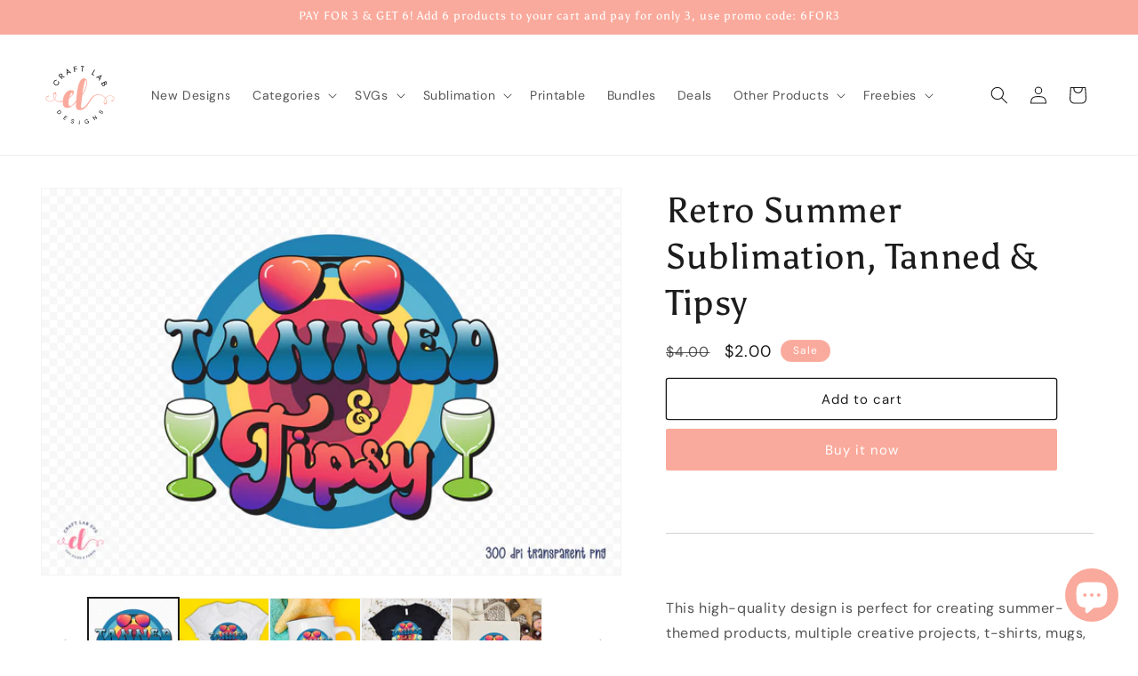

--- FILE ---
content_type: text/html; charset=utf-8
request_url: https://craftlabsvg.com/products/retro-summer-sublimation-tanned-tipsy
body_size: 48958
content:
<!doctype html>
<html class="js" lang="en">
  <head>
    <meta charset="utf-8">
    <meta http-equiv="X-UA-Compatible" content="IE=edge">
    <meta name="viewport" content="width=device-width,initial-scale=1">
    <meta name="theme-color" content="">
    <link rel="canonical" href="https://craftlabsvg.com/products/retro-summer-sublimation-tanned-tipsy"><link rel="icon" type="image/png" href="//craftlabsvg.com/cdn/shop/files/logo-favicon.png?crop=center&height=32&v=1715737872&width=32"><link rel="preconnect" href="https://fonts.shopifycdn.com" crossorigin><title>
      Retro Summer Sublimation, Tanned &amp; Tipsy
 &ndash; Craft Lab SVG</title>

    
      <meta name="description" content="This high-quality design is perfect for creating summer-themed products, multiple creative projects, t-shirts, mugs, tote bags, and much more!">
    

    

<meta property="og:site_name" content="Craft Lab SVG">
<meta property="og:url" content="https://craftlabsvg.com/products/retro-summer-sublimation-tanned-tipsy">
<meta property="og:title" content="Retro Summer Sublimation, Tanned &amp; Tipsy">
<meta property="og:type" content="product">
<meta property="og:description" content="This high-quality design is perfect for creating summer-themed products, multiple creative projects, t-shirts, mugs, tote bags, and much more!"><meta property="og:image" content="http://craftlabsvg.com/cdn/shop/files/Preview01_cd75e843-80c6-4095-8986-80f562f209f8.jpg?v=1684394214">
  <meta property="og:image:secure_url" content="https://craftlabsvg.com/cdn/shop/files/Preview01_cd75e843-80c6-4095-8986-80f562f209f8.jpg?v=1684394214">
  <meta property="og:image:width" content="2000">
  <meta property="og:image:height" content="1333"><meta property="og:price:amount" content="2.00">
  <meta property="og:price:currency" content="USD"><meta name="twitter:site" content="@craftlabsvg"><meta name="twitter:card" content="summary_large_image">
<meta name="twitter:title" content="Retro Summer Sublimation, Tanned &amp; Tipsy">
<meta name="twitter:description" content="This high-quality design is perfect for creating summer-themed products, multiple creative projects, t-shirts, mugs, tote bags, and much more!">


    <script src="//craftlabsvg.com/cdn/shop/t/44/assets/constants.js?v=132983761750457495441758090381" defer="defer"></script>
    <script src="//craftlabsvg.com/cdn/shop/t/44/assets/pubsub.js?v=25310214064522200911758090382" defer="defer"></script>
    <script src="//craftlabsvg.com/cdn/shop/t/44/assets/global.js?v=7301445359237545521758090381" defer="defer"></script>
    <script src="//craftlabsvg.com/cdn/shop/t/44/assets/details-disclosure.js?v=13653116266235556501758090381" defer="defer"></script>
    <script src="//craftlabsvg.com/cdn/shop/t/44/assets/details-modal.js?v=25581673532751508451758090381" defer="defer"></script>
    <script src="//craftlabsvg.com/cdn/shop/t/44/assets/search-form.js?v=133129549252120666541758090382" defer="defer"></script><script src="//craftlabsvg.com/cdn/shop/t/44/assets/animations.js?v=88693664871331136111758090381" defer="defer"></script><script>window.performance && window.performance.mark && window.performance.mark('shopify.content_for_header.start');</script><meta id="shopify-digital-wallet" name="shopify-digital-wallet" content="/73312731438/digital_wallets/dialog">
<link rel="alternate" type="application/json+oembed" href="https://craftlabsvg.com/products/retro-summer-sublimation-tanned-tipsy.oembed">
<script async="async" src="/checkouts/internal/preloads.js?locale=en-US"></script>
<script id="shopify-features" type="application/json">{"accessToken":"6fc9d9e9b45c6bc33a43d3fff5a92366","betas":["rich-media-storefront-analytics"],"domain":"craftlabsvg.com","predictiveSearch":true,"shopId":73312731438,"locale":"en"}</script>
<script>var Shopify = Shopify || {};
Shopify.shop = "craft-lab-svg.myshopify.com";
Shopify.locale = "en";
Shopify.currency = {"active":"USD","rate":"1.0"};
Shopify.country = "US";
Shopify.theme = {"name":"Dawn 15.4.0","id":180965769518,"schema_name":"Dawn","schema_version":"15.4.0","theme_store_id":887,"role":"main"};
Shopify.theme.handle = "null";
Shopify.theme.style = {"id":null,"handle":null};
Shopify.cdnHost = "craftlabsvg.com/cdn";
Shopify.routes = Shopify.routes || {};
Shopify.routes.root = "/";</script>
<script type="module">!function(o){(o.Shopify=o.Shopify||{}).modules=!0}(window);</script>
<script>!function(o){function n(){var o=[];function n(){o.push(Array.prototype.slice.apply(arguments))}return n.q=o,n}var t=o.Shopify=o.Shopify||{};t.loadFeatures=n(),t.autoloadFeatures=n()}(window);</script>
<script id="shop-js-analytics" type="application/json">{"pageType":"product"}</script>
<script defer="defer" async type="module" src="//craftlabsvg.com/cdn/shopifycloud/shop-js/modules/v2/client.init-shop-cart-sync_BN7fPSNr.en.esm.js"></script>
<script defer="defer" async type="module" src="//craftlabsvg.com/cdn/shopifycloud/shop-js/modules/v2/chunk.common_Cbph3Kss.esm.js"></script>
<script defer="defer" async type="module" src="//craftlabsvg.com/cdn/shopifycloud/shop-js/modules/v2/chunk.modal_DKumMAJ1.esm.js"></script>
<script type="module">
  await import("//craftlabsvg.com/cdn/shopifycloud/shop-js/modules/v2/client.init-shop-cart-sync_BN7fPSNr.en.esm.js");
await import("//craftlabsvg.com/cdn/shopifycloud/shop-js/modules/v2/chunk.common_Cbph3Kss.esm.js");
await import("//craftlabsvg.com/cdn/shopifycloud/shop-js/modules/v2/chunk.modal_DKumMAJ1.esm.js");

  window.Shopify.SignInWithShop?.initShopCartSync?.({"fedCMEnabled":true,"windoidEnabled":true});

</script>
<script>(function() {
  var isLoaded = false;
  function asyncLoad() {
    if (isLoaded) return;
    isLoaded = true;
    var urls = ["\/\/cdn.shopify.com\/proxy\/0340dcb9f0de4cdea6fbcab4ca23a3af31450d9d7c64b0187558bc4c6096eb85\/api.goaffpro.com\/loader.js?shop=craft-lab-svg.myshopify.com\u0026sp-cache-control=cHVibGljLCBtYXgtYWdlPTkwMA"];
    for (var i = 0; i < urls.length; i++) {
      var s = document.createElement('script');
      s.type = 'text/javascript';
      s.async = true;
      s.src = urls[i];
      var x = document.getElementsByTagName('script')[0];
      x.parentNode.insertBefore(s, x);
    }
  };
  if(window.attachEvent) {
    window.attachEvent('onload', asyncLoad);
  } else {
    window.addEventListener('load', asyncLoad, false);
  }
})();</script>
<script id="__st">var __st={"a":73312731438,"offset":21600,"reqid":"7479884b-1b73-4fdf-98a5-e428a58142ab-1769824427","pageurl":"craftlabsvg.com\/products\/retro-summer-sublimation-tanned-tipsy","u":"6704886f1ec8","p":"product","rtyp":"product","rid":8328996389166};</script>
<script>window.ShopifyPaypalV4VisibilityTracking = true;</script>
<script id="captcha-bootstrap">!function(){'use strict';const t='contact',e='account',n='new_comment',o=[[t,t],['blogs',n],['comments',n],[t,'customer']],c=[[e,'customer_login'],[e,'guest_login'],[e,'recover_customer_password'],[e,'create_customer']],r=t=>t.map((([t,e])=>`form[action*='/${t}']:not([data-nocaptcha='true']) input[name='form_type'][value='${e}']`)).join(','),a=t=>()=>t?[...document.querySelectorAll(t)].map((t=>t.form)):[];function s(){const t=[...o],e=r(t);return a(e)}const i='password',u='form_key',d=['recaptcha-v3-token','g-recaptcha-response','h-captcha-response',i],f=()=>{try{return window.sessionStorage}catch{return}},m='__shopify_v',_=t=>t.elements[u];function p(t,e,n=!1){try{const o=window.sessionStorage,c=JSON.parse(o.getItem(e)),{data:r}=function(t){const{data:e,action:n}=t;return t[m]||n?{data:e,action:n}:{data:t,action:n}}(c);for(const[e,n]of Object.entries(r))t.elements[e]&&(t.elements[e].value=n);n&&o.removeItem(e)}catch(o){console.error('form repopulation failed',{error:o})}}const l='form_type',E='cptcha';function T(t){t.dataset[E]=!0}const w=window,h=w.document,L='Shopify',v='ce_forms',y='captcha';let A=!1;((t,e)=>{const n=(g='f06e6c50-85a8-45c8-87d0-21a2b65856fe',I='https://cdn.shopify.com/shopifycloud/storefront-forms-hcaptcha/ce_storefront_forms_captcha_hcaptcha.v1.5.2.iife.js',D={infoText:'Protected by hCaptcha',privacyText:'Privacy',termsText:'Terms'},(t,e,n)=>{const o=w[L][v],c=o.bindForm;if(c)return c(t,g,e,D).then(n);var r;o.q.push([[t,g,e,D],n]),r=I,A||(h.body.append(Object.assign(h.createElement('script'),{id:'captcha-provider',async:!0,src:r})),A=!0)});var g,I,D;w[L]=w[L]||{},w[L][v]=w[L][v]||{},w[L][v].q=[],w[L][y]=w[L][y]||{},w[L][y].protect=function(t,e){n(t,void 0,e),T(t)},Object.freeze(w[L][y]),function(t,e,n,w,h,L){const[v,y,A,g]=function(t,e,n){const i=e?o:[],u=t?c:[],d=[...i,...u],f=r(d),m=r(i),_=r(d.filter((([t,e])=>n.includes(e))));return[a(f),a(m),a(_),s()]}(w,h,L),I=t=>{const e=t.target;return e instanceof HTMLFormElement?e:e&&e.form},D=t=>v().includes(t);t.addEventListener('submit',(t=>{const e=I(t);if(!e)return;const n=D(e)&&!e.dataset.hcaptchaBound&&!e.dataset.recaptchaBound,o=_(e),c=g().includes(e)&&(!o||!o.value);(n||c)&&t.preventDefault(),c&&!n&&(function(t){try{if(!f())return;!function(t){const e=f();if(!e)return;const n=_(t);if(!n)return;const o=n.value;o&&e.removeItem(o)}(t);const e=Array.from(Array(32),(()=>Math.random().toString(36)[2])).join('');!function(t,e){_(t)||t.append(Object.assign(document.createElement('input'),{type:'hidden',name:u})),t.elements[u].value=e}(t,e),function(t,e){const n=f();if(!n)return;const o=[...t.querySelectorAll(`input[type='${i}']`)].map((({name:t})=>t)),c=[...d,...o],r={};for(const[a,s]of new FormData(t).entries())c.includes(a)||(r[a]=s);n.setItem(e,JSON.stringify({[m]:1,action:t.action,data:r}))}(t,e)}catch(e){console.error('failed to persist form',e)}}(e),e.submit())}));const S=(t,e)=>{t&&!t.dataset[E]&&(n(t,e.some((e=>e===t))),T(t))};for(const o of['focusin','change'])t.addEventListener(o,(t=>{const e=I(t);D(e)&&S(e,y())}));const B=e.get('form_key'),M=e.get(l),P=B&&M;t.addEventListener('DOMContentLoaded',(()=>{const t=y();if(P)for(const e of t)e.elements[l].value===M&&p(e,B);[...new Set([...A(),...v().filter((t=>'true'===t.dataset.shopifyCaptcha))])].forEach((e=>S(e,t)))}))}(h,new URLSearchParams(w.location.search),n,t,e,['guest_login'])})(!0,!0)}();</script>
<script integrity="sha256-4kQ18oKyAcykRKYeNunJcIwy7WH5gtpwJnB7kiuLZ1E=" data-source-attribution="shopify.loadfeatures" defer="defer" src="//craftlabsvg.com/cdn/shopifycloud/storefront/assets/storefront/load_feature-a0a9edcb.js" crossorigin="anonymous"></script>
<script data-source-attribution="shopify.dynamic_checkout.dynamic.init">var Shopify=Shopify||{};Shopify.PaymentButton=Shopify.PaymentButton||{isStorefrontPortableWallets:!0,init:function(){window.Shopify.PaymentButton.init=function(){};var t=document.createElement("script");t.src="https://craftlabsvg.com/cdn/shopifycloud/portable-wallets/latest/portable-wallets.en.js",t.type="module",document.head.appendChild(t)}};
</script>
<script data-source-attribution="shopify.dynamic_checkout.buyer_consent">
  function portableWalletsHideBuyerConsent(e){var t=document.getElementById("shopify-buyer-consent"),n=document.getElementById("shopify-subscription-policy-button");t&&n&&(t.classList.add("hidden"),t.setAttribute("aria-hidden","true"),n.removeEventListener("click",e))}function portableWalletsShowBuyerConsent(e){var t=document.getElementById("shopify-buyer-consent"),n=document.getElementById("shopify-subscription-policy-button");t&&n&&(t.classList.remove("hidden"),t.removeAttribute("aria-hidden"),n.addEventListener("click",e))}window.Shopify?.PaymentButton&&(window.Shopify.PaymentButton.hideBuyerConsent=portableWalletsHideBuyerConsent,window.Shopify.PaymentButton.showBuyerConsent=portableWalletsShowBuyerConsent);
</script>
<script>
  function portableWalletsCleanup(e){e&&e.src&&console.error("Failed to load portable wallets script "+e.src);var t=document.querySelectorAll("shopify-accelerated-checkout .shopify-payment-button__skeleton, shopify-accelerated-checkout-cart .wallet-cart-button__skeleton"),e=document.getElementById("shopify-buyer-consent");for(let e=0;e<t.length;e++)t[e].remove();e&&e.remove()}function portableWalletsNotLoadedAsModule(e){e instanceof ErrorEvent&&"string"==typeof e.message&&e.message.includes("import.meta")&&"string"==typeof e.filename&&e.filename.includes("portable-wallets")&&(window.removeEventListener("error",portableWalletsNotLoadedAsModule),window.Shopify.PaymentButton.failedToLoad=e,"loading"===document.readyState?document.addEventListener("DOMContentLoaded",window.Shopify.PaymentButton.init):window.Shopify.PaymentButton.init())}window.addEventListener("error",portableWalletsNotLoadedAsModule);
</script>

<script type="module" src="https://craftlabsvg.com/cdn/shopifycloud/portable-wallets/latest/portable-wallets.en.js" onError="portableWalletsCleanup(this)" crossorigin="anonymous"></script>
<script nomodule>
  document.addEventListener("DOMContentLoaded", portableWalletsCleanup);
</script>

<link id="shopify-accelerated-checkout-styles" rel="stylesheet" media="screen" href="https://craftlabsvg.com/cdn/shopifycloud/portable-wallets/latest/accelerated-checkout-backwards-compat.css" crossorigin="anonymous">
<style id="shopify-accelerated-checkout-cart">
        #shopify-buyer-consent {
  margin-top: 1em;
  display: inline-block;
  width: 100%;
}

#shopify-buyer-consent.hidden {
  display: none;
}

#shopify-subscription-policy-button {
  background: none;
  border: none;
  padding: 0;
  text-decoration: underline;
  font-size: inherit;
  cursor: pointer;
}

#shopify-subscription-policy-button::before {
  box-shadow: none;
}

      </style>
<script id="sections-script" data-sections="header" defer="defer" src="//craftlabsvg.com/cdn/shop/t/44/compiled_assets/scripts.js?v=4326"></script>
<script>window.performance && window.performance.mark && window.performance.mark('shopify.content_for_header.end');</script>


    <style data-shopify>
      @font-face {
  font-family: "DM Sans";
  font-weight: 400;
  font-style: normal;
  font-display: swap;
  src: url("//craftlabsvg.com/cdn/fonts/dm_sans/dmsans_n4.ec80bd4dd7e1a334c969c265873491ae56018d72.woff2") format("woff2"),
       url("//craftlabsvg.com/cdn/fonts/dm_sans/dmsans_n4.87bdd914d8a61247b911147ae68e754d695c58a6.woff") format("woff");
}

      @font-face {
  font-family: "DM Sans";
  font-weight: 700;
  font-style: normal;
  font-display: swap;
  src: url("//craftlabsvg.com/cdn/fonts/dm_sans/dmsans_n7.97e21d81502002291ea1de8aefb79170c6946ce5.woff2") format("woff2"),
       url("//craftlabsvg.com/cdn/fonts/dm_sans/dmsans_n7.af5c214f5116410ca1d53a2090665620e78e2e1b.woff") format("woff");
}

      @font-face {
  font-family: "DM Sans";
  font-weight: 400;
  font-style: italic;
  font-display: swap;
  src: url("//craftlabsvg.com/cdn/fonts/dm_sans/dmsans_i4.b8fe05e69ee95d5a53155c346957d8cbf5081c1a.woff2") format("woff2"),
       url("//craftlabsvg.com/cdn/fonts/dm_sans/dmsans_i4.403fe28ee2ea63e142575c0aa47684d65f8c23a0.woff") format("woff");
}

      @font-face {
  font-family: "DM Sans";
  font-weight: 700;
  font-style: italic;
  font-display: swap;
  src: url("//craftlabsvg.com/cdn/fonts/dm_sans/dmsans_i7.52b57f7d7342eb7255084623d98ab83fd96e7f9b.woff2") format("woff2"),
       url("//craftlabsvg.com/cdn/fonts/dm_sans/dmsans_i7.d5e14ef18a1d4a8ce78a4187580b4eb1759c2eda.woff") format("woff");
}

      @font-face {
  font-family: Asul;
  font-weight: 400;
  font-style: normal;
  font-display: swap;
  src: url("//craftlabsvg.com/cdn/fonts/asul/asul_n4.814c5323104eaec8052c156ea81d27e4cc2ecc89.woff2") format("woff2"),
       url("//craftlabsvg.com/cdn/fonts/asul/asul_n4.fad4580d0c2a0762bf2eec95df0ca1bba03e7345.woff") format("woff");
}


      
        :root,
        .color-background-1 {
          --color-background: 255,255,255;
        
          --gradient-background: #ffffff;
        

        

        --color-foreground: 28,28,28;
        --color-background-contrast: 191,191,191;
        --color-shadow: 28,28,28;
        --color-button: 28,28,28;
        --color-button-text: 255,255,255;
        --color-secondary-button: 255,255,255;
        --color-secondary-button-text: 172,127,99;
        --color-link: 172,127,99;
        --color-badge-foreground: 28,28,28;
        --color-badge-background: 255,255,255;
        --color-badge-border: 28,28,28;
        --payment-terms-background-color: rgb(255 255 255);
      }
      
        
        .color-background-2 {
          --color-background: 245,245,245;
        
          --gradient-background: #f5f5f5;
        

        

        --color-foreground: 18,18,18;
        --color-background-contrast: 181,181,181;
        --color-shadow: 18,18,18;
        --color-button: 18,18,18;
        --color-button-text: 245,245,245;
        --color-secondary-button: 245,245,245;
        --color-secondary-button-text: 18,18,18;
        --color-link: 18,18,18;
        --color-badge-foreground: 18,18,18;
        --color-badge-background: 245,245,245;
        --color-badge-border: 18,18,18;
        --payment-terms-background-color: rgb(245 245 245);
      }
      
        
        .color-inverse {
          --color-background: 18,18,18;
        
          --gradient-background: #121212;
        

        

        --color-foreground: 255,255,255;
        --color-background-contrast: 146,146,146;
        --color-shadow: 18,18,18;
        --color-button: 255,255,255;
        --color-button-text: 18,18,18;
        --color-secondary-button: 18,18,18;
        --color-secondary-button-text: 255,255,255;
        --color-link: 255,255,255;
        --color-badge-foreground: 255,255,255;
        --color-badge-background: 18,18,18;
        --color-badge-border: 255,255,255;
        --payment-terms-background-color: rgb(18 18 18);
      }
      
        
        .color-accent-1 {
          --color-background: 28,28,28;
        
          --gradient-background: #1c1c1c;
        

        

        --color-foreground: 255,255,255;
        --color-background-contrast: 41,41,41;
        --color-shadow: 28,28,28;
        --color-button: 255,255,255;
        --color-button-text: 28,28,28;
        --color-secondary-button: 28,28,28;
        --color-secondary-button-text: 255,255,255;
        --color-link: 255,255,255;
        --color-badge-foreground: 255,255,255;
        --color-badge-background: 28,28,28;
        --color-badge-border: 255,255,255;
        --payment-terms-background-color: rgb(28 28 28);
      }
      
        
        .color-accent-2 {
          --color-background: 28,28,28;
        
          --gradient-background: #1c1c1c;
        

        

        --color-foreground: 255,255,255;
        --color-background-contrast: 41,41,41;
        --color-shadow: 28,28,28;
        --color-button: 255,255,255;
        --color-button-text: 172,127,99;
        --color-secondary-button: 28,28,28;
        --color-secondary-button-text: 255,255,255;
        --color-link: 255,255,255;
        --color-badge-foreground: 255,255,255;
        --color-badge-background: 28,28,28;
        --color-badge-border: 255,255,255;
        --payment-terms-background-color: rgb(28 28 28);
      }
      
        
        .color-scheme-c32ab1f2-be2c-4fde-91c5-b870b79cbd70 {
          --color-background: 255,255,255;
        
          --gradient-background: #ffffff;
        

        

        --color-foreground: 18,18,18;
        --color-background-contrast: 191,191,191;
        --color-shadow: 28,28,28;
        --color-button: 28,28,28;
        --color-button-text: 255,255,255;
        --color-secondary-button: 255,255,255;
        --color-secondary-button-text: 172,127,99;
        --color-link: 172,127,99;
        --color-badge-foreground: 18,18,18;
        --color-badge-background: 255,255,255;
        --color-badge-border: 18,18,18;
        --payment-terms-background-color: rgb(255 255 255);
      }
      
        
        .color-scheme-1d7c50a5-acb5-4c1f-a8c2-cb39f739f636 {
          --color-background: 255,255,255;
        
          --gradient-background: #ffffff;
        

        

        --color-foreground: 28,28,28;
        --color-background-contrast: 191,191,191;
        --color-shadow: 28,28,28;
        --color-button: 250,170,156;
        --color-button-text: 255,255,255;
        --color-secondary-button: 255,255,255;
        --color-secondary-button-text: 28,28,28;
        --color-link: 28,28,28;
        --color-badge-foreground: 28,28,28;
        --color-badge-background: 255,255,255;
        --color-badge-border: 28,28,28;
        --payment-terms-background-color: rgb(255 255 255);
      }
      
        
        .color-scheme-afba2271-142f-40a8-b3f7-d55b9bbdf2ca {
          --color-background: 250,170,156;
        
          --gradient-background: #faaa9c;
        

        

        --color-foreground: 255,255,255;
        --color-background-contrast: 244,66,35;
        --color-shadow: 28,28,28;
        --color-button: 255,255,255;
        --color-button-text: 255,255,255;
        --color-secondary-button: 250,170,156;
        --color-secondary-button-text: 255,255,255;
        --color-link: 255,255,255;
        --color-badge-foreground: 255,255,255;
        --color-badge-background: 250,170,156;
        --color-badge-border: 255,255,255;
        --payment-terms-background-color: rgb(250 170 156);
      }
      

      body, .color-background-1, .color-background-2, .color-inverse, .color-accent-1, .color-accent-2, .color-scheme-c32ab1f2-be2c-4fde-91c5-b870b79cbd70, .color-scheme-1d7c50a5-acb5-4c1f-a8c2-cb39f739f636, .color-scheme-afba2271-142f-40a8-b3f7-d55b9bbdf2ca {
        color: rgba(var(--color-foreground), 0.75);
        background-color: rgb(var(--color-background));
      }

      :root {
        --font-body-family: "DM Sans", sans-serif;
        --font-body-style: normal;
        --font-body-weight: 400;
        --font-body-weight-bold: 700;

        --font-heading-family: Asul, serif;
        --font-heading-style: normal;
        --font-heading-weight: 400;

        --font-body-scale: 1.0;
        --font-heading-scale: 1.0;

        --media-padding: px;
        --media-border-opacity: 0.05;
        --media-border-width: 1px;
        --media-radius: 0px;
        --media-shadow-opacity: 0.0;
        --media-shadow-horizontal-offset: 0px;
        --media-shadow-vertical-offset: 4px;
        --media-shadow-blur-radius: 5px;
        --media-shadow-visible: 0;

        --page-width: 140rem;
        --page-width-margin: 0rem;

        --product-card-image-padding: 0.0rem;
        --product-card-corner-radius: 0.0rem;
        --product-card-text-alignment: left;
        --product-card-border-width: 0.0rem;
        --product-card-border-opacity: 0.1;
        --product-card-shadow-opacity: 0.0;
        --product-card-shadow-visible: 0;
        --product-card-shadow-horizontal-offset: 0.0rem;
        --product-card-shadow-vertical-offset: 0.4rem;
        --product-card-shadow-blur-radius: 0.5rem;

        --collection-card-image-padding: 0.0rem;
        --collection-card-corner-radius: 0.0rem;
        --collection-card-text-alignment: left;
        --collection-card-border-width: 0.0rem;
        --collection-card-border-opacity: 0.1;
        --collection-card-shadow-opacity: 0.0;
        --collection-card-shadow-visible: 0;
        --collection-card-shadow-horizontal-offset: 0.0rem;
        --collection-card-shadow-vertical-offset: 0.4rem;
        --collection-card-shadow-blur-radius: 0.5rem;

        --blog-card-image-padding: 0.0rem;
        --blog-card-corner-radius: 0.0rem;
        --blog-card-text-alignment: left;
        --blog-card-border-width: 0.0rem;
        --blog-card-border-opacity: 0.1;
        --blog-card-shadow-opacity: 0.0;
        --blog-card-shadow-visible: 0;
        --blog-card-shadow-horizontal-offset: 0.0rem;
        --blog-card-shadow-vertical-offset: 0.4rem;
        --blog-card-shadow-blur-radius: 0.5rem;

        --badge-corner-radius: 4.0rem;

        --popup-border-width: 1px;
        --popup-border-opacity: 0.1;
        --popup-corner-radius: 0px;
        --popup-shadow-opacity: 0.0;
        --popup-shadow-horizontal-offset: 0px;
        --popup-shadow-vertical-offset: 4px;
        --popup-shadow-blur-radius: 5px;

        --drawer-border-width: 1px;
        --drawer-border-opacity: 0.1;
        --drawer-shadow-opacity: 0.0;
        --drawer-shadow-horizontal-offset: 0px;
        --drawer-shadow-vertical-offset: 4px;
        --drawer-shadow-blur-radius: 5px;

        --spacing-sections-desktop: 0px;
        --spacing-sections-mobile: 0px;

        --grid-desktop-vertical-spacing: 8px;
        --grid-desktop-horizontal-spacing: 8px;
        --grid-mobile-vertical-spacing: 4px;
        --grid-mobile-horizontal-spacing: 4px;

        --text-boxes-border-opacity: 0.1;
        --text-boxes-border-width: 0px;
        --text-boxes-radius: 0px;
        --text-boxes-shadow-opacity: 0.0;
        --text-boxes-shadow-visible: 0;
        --text-boxes-shadow-horizontal-offset: 0px;
        --text-boxes-shadow-vertical-offset: 4px;
        --text-boxes-shadow-blur-radius: 5px;

        --buttons-radius: 2px;
        --buttons-radius-outset: 3px;
        --buttons-border-width: 1px;
        --buttons-border-opacity: 1.0;
        --buttons-shadow-opacity: 0.0;
        --buttons-shadow-visible: 0;
        --buttons-shadow-horizontal-offset: 0px;
        --buttons-shadow-vertical-offset: 4px;
        --buttons-shadow-blur-radius: 5px;
        --buttons-border-offset: 0.3px;

        --inputs-radius: 0px;
        --inputs-border-width: 1px;
        --inputs-border-opacity: 0.55;
        --inputs-shadow-opacity: 0.0;
        --inputs-shadow-horizontal-offset: 0px;
        --inputs-margin-offset: 0px;
        --inputs-shadow-vertical-offset: 4px;
        --inputs-shadow-blur-radius: 5px;
        --inputs-radius-outset: 0px;

        --variant-pills-radius: 40px;
        --variant-pills-border-width: 1px;
        --variant-pills-border-opacity: 0.55;
        --variant-pills-shadow-opacity: 0.0;
        --variant-pills-shadow-horizontal-offset: 0px;
        --variant-pills-shadow-vertical-offset: 4px;
        --variant-pills-shadow-blur-radius: 5px;
      }

      *,
      *::before,
      *::after {
        box-sizing: inherit;
      }

      html {
        box-sizing: border-box;
        font-size: calc(var(--font-body-scale) * 62.5%);
        height: 100%;
      }

      body {
        display: grid;
        grid-template-rows: auto auto 1fr auto;
        grid-template-columns: 100%;
        min-height: 100%;
        margin: 0;
        font-size: 1.5rem;
        letter-spacing: 0.06rem;
        line-height: calc(1 + 0.8 / var(--font-body-scale));
        font-family: var(--font-body-family);
        font-style: var(--font-body-style);
        font-weight: var(--font-body-weight);
      }

      @media screen and (min-width: 750px) {
        body {
          font-size: 1.6rem;
        }
      }
    </style>

    <link href="//craftlabsvg.com/cdn/shop/t/44/assets/base.css?v=159841507637079171801758090381" rel="stylesheet" type="text/css" media="all" />
    <link rel="stylesheet" href="//craftlabsvg.com/cdn/shop/t/44/assets/component-cart-items.css?v=13033300910818915211758090381" media="print" onload="this.media='all'">
      <link rel="preload" as="font" href="//craftlabsvg.com/cdn/fonts/dm_sans/dmsans_n4.ec80bd4dd7e1a334c969c265873491ae56018d72.woff2" type="font/woff2" crossorigin>
      

      <link rel="preload" as="font" href="//craftlabsvg.com/cdn/fonts/asul/asul_n4.814c5323104eaec8052c156ea81d27e4cc2ecc89.woff2" type="font/woff2" crossorigin>
      
<link
        rel="stylesheet"
        href="//craftlabsvg.com/cdn/shop/t/44/assets/component-predictive-search.css?v=118923337488134913561758090381"
        media="print"
        onload="this.media='all'"
      ><script>
      if (Shopify.designMode) {
        document.documentElement.classList.add('shopify-design-mode');
      }
    </script>
  <!-- BEGIN app block: shopify://apps/pin-it-pinterest-save-button/blocks/app-embed/b4ccbe83-a934-440a-a7cb-4c563c1a8dc3 --><script>
  window.roarJs = window.roarJs || {};
  roarJs.PinitConfig = {
    metafields: {
      shop: "craft-lab-svg.myshopify.com",
      settings: {"enabled":"1","param":{"pin_icon":"5","icon_size":"30","button_text":"","button_size":"14","image_height_small":"150","image_width_small":"150","image_height":"150","image_width":"150"},"style":{"color":"#e60023","background":"#ffffff","type":"basic","size":"slim","radius":"2"},"position":{"value":"top_left","bottom":"10","top":"10","left":"10","right":"10"},"rule":{"mobile":"1"},"only1":"true"},
      moneyFormat: "${{amount}}"
    }
  }
</script>
<script src='https://cdn.shopify.com/extensions/019a9199-05e8-78c8-a6aa-25556075e37a/legal-3/assets/pinit.js' defer></script>


<!-- END app block --><!-- BEGIN app block: shopify://apps/judge-me-reviews/blocks/judgeme_core/61ccd3b1-a9f2-4160-9fe9-4fec8413e5d8 --><!-- Start of Judge.me Core -->






<link rel="dns-prefetch" href="https://cdnwidget.judge.me">
<link rel="dns-prefetch" href="https://cdn.judge.me">
<link rel="dns-prefetch" href="https://cdn1.judge.me">
<link rel="dns-prefetch" href="https://api.judge.me">

<script data-cfasync='false' class='jdgm-settings-script'>window.jdgmSettings={"pagination":5,"disable_web_reviews":false,"badge_no_review_text":"No reviews","badge_n_reviews_text":"{{ n }} review/reviews","badge_star_color":"#ffa300","hide_badge_preview_if_no_reviews":true,"badge_hide_text":false,"enforce_center_preview_badge":false,"widget_title":"Customer Reviews","widget_open_form_text":"Write a review","widget_close_form_text":"Cancel review","widget_refresh_page_text":"Refresh page","widget_summary_text":"Based on {{ number_of_reviews }} review/reviews","widget_no_review_text":"Be the first to write a review","widget_name_field_text":"Display name","widget_verified_name_field_text":"Verified Name (public)","widget_name_placeholder_text":"Display name","widget_required_field_error_text":"This field is required.","widget_email_field_text":"Email address","widget_verified_email_field_text":"Verified Email (private, can not be edited)","widget_email_placeholder_text":"Your email address","widget_email_field_error_text":"Please enter a valid email address.","widget_rating_field_text":"Rating","widget_review_title_field_text":"Review Title","widget_review_title_placeholder_text":"Give your review a title","widget_review_body_field_text":"Review content","widget_review_body_placeholder_text":"Start writing here...","widget_pictures_field_text":"Picture/Video (optional)","widget_submit_review_text":"Submit Review","widget_submit_verified_review_text":"Submit Verified Review","widget_submit_success_msg_with_auto_publish":"Thank you! Please refresh the page in a few moments to see your review. You can remove or edit your review by logging into \u003ca href='https://judge.me/login' target='_blank' rel='nofollow noopener'\u003eJudge.me\u003c/a\u003e","widget_submit_success_msg_no_auto_publish":"Thank you! Your review will be published as soon as it is approved by the shop admin. You can remove or edit your review by logging into \u003ca href='https://judge.me/login' target='_blank' rel='nofollow noopener'\u003eJudge.me\u003c/a\u003e","widget_show_default_reviews_out_of_total_text":"Showing {{ n_reviews_shown }} out of {{ n_reviews }} reviews.","widget_show_all_link_text":"Show all","widget_show_less_link_text":"Show less","widget_author_said_text":"{{ reviewer_name }} said:","widget_days_text":"{{ n }} days ago","widget_weeks_text":"{{ n }} week/weeks ago","widget_months_text":"{{ n }} month/months ago","widget_years_text":"{{ n }} year/years ago","widget_yesterday_text":"Yesterday","widget_today_text":"Today","widget_replied_text":"\u003e\u003e {{ shop_name }} replied:","widget_read_more_text":"Read more","widget_reviewer_name_as_initial":"","widget_rating_filter_color":"#fbcd0a","widget_rating_filter_see_all_text":"See all reviews","widget_sorting_most_recent_text":"Most Recent","widget_sorting_highest_rating_text":"Highest Rating","widget_sorting_lowest_rating_text":"Lowest Rating","widget_sorting_with_pictures_text":"Only Pictures","widget_sorting_most_helpful_text":"Most Helpful","widget_open_question_form_text":"Ask a question","widget_reviews_subtab_text":"Reviews","widget_questions_subtab_text":"Questions","widget_question_label_text":"Question","widget_answer_label_text":"Answer","widget_question_placeholder_text":"Write your question here","widget_submit_question_text":"Submit Question","widget_question_submit_success_text":"Thank you for your question! We will notify you once it gets answered.","widget_star_color":"#ffa300","verified_badge_text":"Verified","verified_badge_bg_color":"","verified_badge_text_color":"","verified_badge_placement":"left-of-reviewer-name","widget_review_max_height":"","widget_hide_border":false,"widget_social_share":false,"widget_thumb":false,"widget_review_location_show":false,"widget_location_format":"","all_reviews_include_out_of_store_products":true,"all_reviews_out_of_store_text":"(out of store)","all_reviews_pagination":100,"all_reviews_product_name_prefix_text":"about","enable_review_pictures":true,"enable_question_anwser":false,"widget_theme":"default","review_date_format":"mm/dd/yyyy","default_sort_method":"most-recent","widget_product_reviews_subtab_text":"Product Reviews","widget_shop_reviews_subtab_text":"Shop Reviews","widget_other_products_reviews_text":"Reviews for other products","widget_store_reviews_subtab_text":"Store reviews","widget_no_store_reviews_text":"This store hasn't received any reviews yet","widget_web_restriction_product_reviews_text":"This product hasn't received any reviews yet","widget_no_items_text":"No items found","widget_show_more_text":"Show more","widget_write_a_store_review_text":"Write a Store Review","widget_other_languages_heading":"Reviews in Other Languages","widget_translate_review_text":"Translate review to {{ language }}","widget_translating_review_text":"Translating...","widget_show_original_translation_text":"Show original ({{ language }})","widget_translate_review_failed_text":"Review couldn't be translated.","widget_translate_review_retry_text":"Retry","widget_translate_review_try_again_later_text":"Try again later","show_product_url_for_grouped_product":false,"widget_sorting_pictures_first_text":"Pictures First","show_pictures_on_all_rev_page_mobile":false,"show_pictures_on_all_rev_page_desktop":false,"floating_tab_hide_mobile_install_preference":false,"floating_tab_button_name":"★ Reviews","floating_tab_title":"Let customers speak for us","floating_tab_button_color":"","floating_tab_button_background_color":"","floating_tab_url":"","floating_tab_url_enabled":false,"floating_tab_tab_style":"text","all_reviews_text_badge_text":"Customers rate us {{ shop.metafields.judgeme.all_reviews_rating | round: 1 }}/5 based on {{ shop.metafields.judgeme.all_reviews_count }} reviews.","all_reviews_text_badge_text_branded_style":"{{ shop.metafields.judgeme.all_reviews_rating | round: 1 }} out of 5 stars based on {{ shop.metafields.judgeme.all_reviews_count }} reviews","is_all_reviews_text_badge_a_link":true,"show_stars_for_all_reviews_text_badge":false,"all_reviews_text_badge_url":"","all_reviews_text_style":"branded","all_reviews_text_color_style":"judgeme_brand_color","all_reviews_text_color":"#108474","all_reviews_text_show_jm_brand":true,"featured_carousel_show_header":true,"featured_carousel_title":"What Customers Are Saying About Us","testimonials_carousel_title":"Customers are saying","videos_carousel_title":"Real customer stories","cards_carousel_title":"Customers are saying","featured_carousel_count_text":"from {{ n }} reviews","featured_carousel_add_link_to_all_reviews_page":false,"featured_carousel_url":"","featured_carousel_show_images":true,"featured_carousel_autoslide_interval":5,"featured_carousel_arrows_on_the_sides":false,"featured_carousel_height":250,"featured_carousel_width":80,"featured_carousel_image_size":0,"featured_carousel_image_height":250,"featured_carousel_arrow_color":"#eeeeee","verified_count_badge_style":"vintage","verified_count_badge_orientation":"horizontal","verified_count_badge_color_style":"judgeme_brand_color","verified_count_badge_color":"#108474","is_verified_count_badge_a_link":false,"verified_count_badge_url":"","verified_count_badge_show_jm_brand":true,"widget_rating_preset_default":5,"widget_first_sub_tab":"product-reviews","widget_show_histogram":true,"widget_histogram_use_custom_color":false,"widget_pagination_use_custom_color":false,"widget_star_use_custom_color":true,"widget_verified_badge_use_custom_color":false,"widget_write_review_use_custom_color":false,"picture_reminder_submit_button":"Upload Pictures","enable_review_videos":false,"mute_video_by_default":false,"widget_sorting_videos_first_text":"Videos First","widget_review_pending_text":"Pending","featured_carousel_items_for_large_screen":3,"social_share_options_order":"Facebook,Twitter","remove_microdata_snippet":true,"disable_json_ld":false,"enable_json_ld_products":false,"preview_badge_show_question_text":false,"preview_badge_no_question_text":"No questions","preview_badge_n_question_text":"{{ number_of_questions }} question/questions","qa_badge_show_icon":false,"qa_badge_position":"same-row","remove_judgeme_branding":false,"widget_add_search_bar":false,"widget_search_bar_placeholder":"Search","widget_sorting_verified_only_text":"Verified only","featured_carousel_theme":"default","featured_carousel_show_rating":true,"featured_carousel_show_title":true,"featured_carousel_show_body":true,"featured_carousel_show_date":false,"featured_carousel_show_reviewer":true,"featured_carousel_show_product":false,"featured_carousel_header_background_color":"#108474","featured_carousel_header_text_color":"#ffffff","featured_carousel_name_product_separator":"reviewed","featured_carousel_full_star_background":"#ef879d","featured_carousel_empty_star_background":"#dadada","featured_carousel_vertical_theme_background":"#f9fafb","featured_carousel_verified_badge_enable":false,"featured_carousel_verified_badge_color":"#108474","featured_carousel_border_style":"round","featured_carousel_review_line_length_limit":3,"featured_carousel_more_reviews_button_text":"Read more reviews","featured_carousel_view_product_button_text":"View product","all_reviews_page_load_reviews_on":"scroll","all_reviews_page_load_more_text":"Load More Reviews","disable_fb_tab_reviews":false,"enable_ajax_cdn_cache":false,"widget_advanced_speed_features":5,"widget_public_name_text":"displayed publicly like","default_reviewer_name":"John Smith","default_reviewer_name_has_non_latin":true,"widget_reviewer_anonymous":"Anonymous","medals_widget_title":"Judge.me Review Medals","medals_widget_background_color":"#f9fafb","medals_widget_position":"footer_all_pages","medals_widget_border_color":"#f9fafb","medals_widget_verified_text_position":"left","medals_widget_use_monochromatic_version":true,"medals_widget_elements_color":"#108474","show_reviewer_avatar":true,"widget_invalid_yt_video_url_error_text":"Not a YouTube video URL","widget_max_length_field_error_text":"Please enter no more than {0} characters.","widget_show_country_flag":false,"widget_show_collected_via_shop_app":true,"widget_verified_by_shop_badge_style":"light","widget_verified_by_shop_text":"Verified by Shop","widget_show_photo_gallery":true,"widget_load_with_code_splitting":true,"widget_ugc_install_preference":false,"widget_ugc_title":"Made by us, Shared by you","widget_ugc_subtitle":"Tag us to see your picture featured in our page","widget_ugc_arrows_color":"#ffffff","widget_ugc_primary_button_text":"Buy Now","widget_ugc_primary_button_background_color":"#108474","widget_ugc_primary_button_text_color":"#ffffff","widget_ugc_primary_button_border_width":"0","widget_ugc_primary_button_border_style":"none","widget_ugc_primary_button_border_color":"#108474","widget_ugc_primary_button_border_radius":"25","widget_ugc_secondary_button_text":"Load More","widget_ugc_secondary_button_background_color":"#ffffff","widget_ugc_secondary_button_text_color":"#108474","widget_ugc_secondary_button_border_width":"2","widget_ugc_secondary_button_border_style":"solid","widget_ugc_secondary_button_border_color":"#108474","widget_ugc_secondary_button_border_radius":"25","widget_ugc_reviews_button_text":"View Reviews","widget_ugc_reviews_button_background_color":"#ffffff","widget_ugc_reviews_button_text_color":"#108474","widget_ugc_reviews_button_border_width":"2","widget_ugc_reviews_button_border_style":"solid","widget_ugc_reviews_button_border_color":"#108474","widget_ugc_reviews_button_border_radius":"25","widget_ugc_reviews_button_link_to":"judgeme-reviews-page","widget_ugc_show_post_date":true,"widget_ugc_max_width":"800","widget_rating_metafield_value_type":true,"widget_primary_color":"#1C1C1C","widget_enable_secondary_color":false,"widget_secondary_color":"#edf5f5","widget_summary_average_rating_text":"{{ average_rating }} out of 5","widget_media_grid_title":"Customer photos \u0026 videos","widget_media_grid_see_more_text":"See more","widget_round_style":false,"widget_show_product_medals":true,"widget_verified_by_judgeme_text":"Verified by Judge.me","widget_show_store_medals":true,"widget_verified_by_judgeme_text_in_store_medals":"Verified by Judge.me","widget_media_field_exceed_quantity_message":"Sorry, we can only accept {{ max_media }} for one review.","widget_media_field_exceed_limit_message":"{{ file_name }} is too large, please select a {{ media_type }} less than {{ size_limit }}MB.","widget_review_submitted_text":"Review Submitted!","widget_question_submitted_text":"Question Submitted!","widget_close_form_text_question":"Cancel","widget_write_your_answer_here_text":"Write your answer here","widget_enabled_branded_link":true,"widget_show_collected_by_judgeme":true,"widget_reviewer_name_color":"","widget_write_review_text_color":"","widget_write_review_bg_color":"","widget_collected_by_judgeme_text":"collected by Judge.me","widget_pagination_type":"standard","widget_load_more_text":"Load More","widget_load_more_color":"#108474","widget_full_review_text":"Full Review","widget_read_more_reviews_text":"Read More Reviews","widget_read_questions_text":"Read Questions","widget_questions_and_answers_text":"Questions \u0026 Answers","widget_verified_by_text":"Verified by","widget_verified_text":"Verified","widget_number_of_reviews_text":"{{ number_of_reviews }} reviews","widget_back_button_text":"Back","widget_next_button_text":"Next","widget_custom_forms_filter_button":"Filters","custom_forms_style":"vertical","widget_show_review_information":true,"how_reviews_are_collected":"How reviews are collected?","widget_show_review_keywords":false,"widget_gdpr_statement":"How we use your data: We'll only contact you about the review you left, and only if necessary. By submitting your review, you agree to Judge.me's \u003ca href='https://judge.me/terms' target='_blank' rel='nofollow noopener'\u003eterms\u003c/a\u003e, \u003ca href='https://judge.me/privacy' target='_blank' rel='nofollow noopener'\u003eprivacy\u003c/a\u003e and \u003ca href='https://judge.me/content-policy' target='_blank' rel='nofollow noopener'\u003econtent\u003c/a\u003e policies.","widget_multilingual_sorting_enabled":false,"widget_translate_review_content_enabled":false,"widget_translate_review_content_method":"manual","popup_widget_review_selection":"automatically_with_pictures","popup_widget_round_border_style":true,"popup_widget_show_title":true,"popup_widget_show_body":true,"popup_widget_show_reviewer":false,"popup_widget_show_product":true,"popup_widget_show_pictures":true,"popup_widget_use_review_picture":true,"popup_widget_show_on_home_page":true,"popup_widget_show_on_product_page":true,"popup_widget_show_on_collection_page":true,"popup_widget_show_on_cart_page":true,"popup_widget_position":"bottom_left","popup_widget_first_review_delay":5,"popup_widget_duration":5,"popup_widget_interval":5,"popup_widget_review_count":5,"popup_widget_hide_on_mobile":true,"review_snippet_widget_round_border_style":true,"review_snippet_widget_card_color":"#FFFFFF","review_snippet_widget_slider_arrows_background_color":"#FFFFFF","review_snippet_widget_slider_arrows_color":"#000000","review_snippet_widget_star_color":"#108474","show_product_variant":false,"all_reviews_product_variant_label_text":"Variant: ","widget_show_verified_branding":false,"widget_ai_summary_title":"Customers say","widget_ai_summary_disclaimer":"AI-powered review summary based on recent customer reviews","widget_show_ai_summary":false,"widget_show_ai_summary_bg":false,"widget_show_review_title_input":true,"redirect_reviewers_invited_via_email":"review_widget","request_store_review_after_product_review":false,"request_review_other_products_in_order":false,"review_form_color_scheme":"default","review_form_corner_style":"square","review_form_star_color":{},"review_form_text_color":"#333333","review_form_background_color":"#ffffff","review_form_field_background_color":"#fafafa","review_form_button_color":{},"review_form_button_text_color":"#ffffff","review_form_modal_overlay_color":"#000000","review_content_screen_title_text":"How would you rate this product?","review_content_introduction_text":"We would love it if you would share a bit about your experience.","store_review_form_title_text":"How would you rate this store?","store_review_form_introduction_text":"We would love it if you would share a bit about your experience.","show_review_guidance_text":true,"one_star_review_guidance_text":"Poor","five_star_review_guidance_text":"Great","customer_information_screen_title_text":"About you","customer_information_introduction_text":"Please tell us more about you.","custom_questions_screen_title_text":"Your experience in more detail","custom_questions_introduction_text":"Here are a few questions to help us understand more about your experience.","review_submitted_screen_title_text":"Thanks for your review!","review_submitted_screen_thank_you_text":"We are processing it and it will appear on the store soon.","review_submitted_screen_email_verification_text":"Please confirm your email by clicking the link we just sent you. This helps us keep reviews authentic.","review_submitted_request_store_review_text":"Would you like to share your experience of shopping with us?","review_submitted_review_other_products_text":"Would you like to review these products?","store_review_screen_title_text":"Would you like to share your experience of shopping with us?","store_review_introduction_text":"We value your feedback and use it to improve. Please share any thoughts or suggestions you have.","reviewer_media_screen_title_picture_text":"Share a picture","reviewer_media_introduction_picture_text":"Upload a photo to support your review.","reviewer_media_screen_title_video_text":"Share a video","reviewer_media_introduction_video_text":"Upload a video to support your review.","reviewer_media_screen_title_picture_or_video_text":"Share a picture or video","reviewer_media_introduction_picture_or_video_text":"Upload a photo or video to support your review.","reviewer_media_youtube_url_text":"Paste your Youtube URL here","advanced_settings_next_step_button_text":"Next","advanced_settings_close_review_button_text":"Close","modal_write_review_flow":false,"write_review_flow_required_text":"Required","write_review_flow_privacy_message_text":"We respect your privacy.","write_review_flow_anonymous_text":"Post review as anonymous","write_review_flow_visibility_text":"This won't be visible to other customers.","write_review_flow_multiple_selection_help_text":"Select as many as you like","write_review_flow_single_selection_help_text":"Select one option","write_review_flow_required_field_error_text":"This field is required","write_review_flow_invalid_email_error_text":"Please enter a valid email address","write_review_flow_max_length_error_text":"Max. {{ max_length }} characters.","write_review_flow_media_upload_text":"\u003cb\u003eClick to upload\u003c/b\u003e or drag and drop","write_review_flow_gdpr_statement":"We'll only contact you about your review if necessary. By submitting your review, you agree to our \u003ca href='https://judge.me/terms' target='_blank' rel='nofollow noopener'\u003eterms and conditions\u003c/a\u003e and \u003ca href='https://judge.me/privacy' target='_blank' rel='nofollow noopener'\u003eprivacy policy\u003c/a\u003e.","rating_only_reviews_enabled":false,"show_negative_reviews_help_screen":false,"new_review_flow_help_screen_rating_threshold":3,"negative_review_resolution_screen_title_text":"Tell us more","negative_review_resolution_text":"Your experience matters to us. If there were issues with your purchase, we're here to help. Feel free to reach out to us, we'd love the opportunity to make things right.","negative_review_resolution_button_text":"Contact us","negative_review_resolution_proceed_with_review_text":"Leave a review","negative_review_resolution_subject":"Issue with purchase from {{ shop_name }}.{{ order_name }}","preview_badge_collection_page_install_status":false,"widget_review_custom_css":"","preview_badge_custom_css":"","preview_badge_stars_count":"5-stars","featured_carousel_custom_css":"","floating_tab_custom_css":"","all_reviews_widget_custom_css":"","medals_widget_custom_css":"","verified_badge_custom_css":"","all_reviews_text_custom_css":"","transparency_badges_collected_via_store_invite":false,"transparency_badges_from_another_provider":false,"transparency_badges_collected_from_store_visitor":false,"transparency_badges_collected_by_verified_review_provider":false,"transparency_badges_earned_reward":false,"transparency_badges_collected_via_store_invite_text":"Review collected via store invitation","transparency_badges_from_another_provider_text":"Review collected from another provider","transparency_badges_collected_from_store_visitor_text":"Review collected from a store visitor","transparency_badges_written_in_google_text":"Review written in Google","transparency_badges_written_in_etsy_text":"Review written in Etsy","transparency_badges_written_in_shop_app_text":"Review written in Shop App","transparency_badges_earned_reward_text":"Review earned a reward for future purchase","product_review_widget_per_page":10,"widget_store_review_label_text":"Review about the store","checkout_comment_extension_title_on_product_page":"Customer Comments","checkout_comment_extension_num_latest_comment_show":5,"checkout_comment_extension_format":"name_and_timestamp","checkout_comment_customer_name":"last_initial","checkout_comment_comment_notification":true,"preview_badge_collection_page_install_preference":true,"preview_badge_home_page_install_preference":false,"preview_badge_product_page_install_preference":true,"review_widget_install_preference":"","review_carousel_install_preference":false,"floating_reviews_tab_install_preference":"none","verified_reviews_count_badge_install_preference":false,"all_reviews_text_install_preference":false,"review_widget_best_location":true,"judgeme_medals_install_preference":false,"review_widget_revamp_enabled":false,"review_widget_qna_enabled":false,"review_widget_header_theme":"minimal","review_widget_widget_title_enabled":true,"review_widget_header_text_size":"medium","review_widget_header_text_weight":"regular","review_widget_average_rating_style":"compact","review_widget_bar_chart_enabled":true,"review_widget_bar_chart_type":"numbers","review_widget_bar_chart_style":"standard","review_widget_expanded_media_gallery_enabled":false,"review_widget_reviews_section_theme":"standard","review_widget_image_style":"thumbnails","review_widget_review_image_ratio":"square","review_widget_stars_size":"medium","review_widget_verified_badge":"standard_text","review_widget_review_title_text_size":"medium","review_widget_review_text_size":"medium","review_widget_review_text_length":"medium","review_widget_number_of_columns_desktop":3,"review_widget_carousel_transition_speed":5,"review_widget_custom_questions_answers_display":"always","review_widget_button_text_color":"#FFFFFF","review_widget_text_color":"#000000","review_widget_lighter_text_color":"#7B7B7B","review_widget_corner_styling":"soft","review_widget_review_word_singular":"review","review_widget_review_word_plural":"reviews","review_widget_voting_label":"Helpful?","review_widget_shop_reply_label":"Reply from {{ shop_name }}:","review_widget_filters_title":"Filters","qna_widget_question_word_singular":"Question","qna_widget_question_word_plural":"Questions","qna_widget_answer_reply_label":"Answer from {{ answerer_name }}:","qna_content_screen_title_text":"Ask a question about this product","qna_widget_question_required_field_error_text":"Please enter your question.","qna_widget_flow_gdpr_statement":"We'll only contact you about your question if necessary. By submitting your question, you agree to our \u003ca href='https://judge.me/terms' target='_blank' rel='nofollow noopener'\u003eterms and conditions\u003c/a\u003e and \u003ca href='https://judge.me/privacy' target='_blank' rel='nofollow noopener'\u003eprivacy policy\u003c/a\u003e.","qna_widget_question_submitted_text":"Thanks for your question!","qna_widget_close_form_text_question":"Close","qna_widget_question_submit_success_text":"We’ll notify you by email when your question is answered.","all_reviews_widget_v2025_enabled":false,"all_reviews_widget_v2025_header_theme":"default","all_reviews_widget_v2025_widget_title_enabled":true,"all_reviews_widget_v2025_header_text_size":"medium","all_reviews_widget_v2025_header_text_weight":"regular","all_reviews_widget_v2025_average_rating_style":"compact","all_reviews_widget_v2025_bar_chart_enabled":true,"all_reviews_widget_v2025_bar_chart_type":"numbers","all_reviews_widget_v2025_bar_chart_style":"standard","all_reviews_widget_v2025_expanded_media_gallery_enabled":false,"all_reviews_widget_v2025_show_store_medals":true,"all_reviews_widget_v2025_show_photo_gallery":true,"all_reviews_widget_v2025_show_review_keywords":false,"all_reviews_widget_v2025_show_ai_summary":false,"all_reviews_widget_v2025_show_ai_summary_bg":false,"all_reviews_widget_v2025_add_search_bar":false,"all_reviews_widget_v2025_default_sort_method":"most-recent","all_reviews_widget_v2025_reviews_per_page":10,"all_reviews_widget_v2025_reviews_section_theme":"default","all_reviews_widget_v2025_image_style":"thumbnails","all_reviews_widget_v2025_review_image_ratio":"square","all_reviews_widget_v2025_stars_size":"medium","all_reviews_widget_v2025_verified_badge":"bold_badge","all_reviews_widget_v2025_review_title_text_size":"medium","all_reviews_widget_v2025_review_text_size":"medium","all_reviews_widget_v2025_review_text_length":"medium","all_reviews_widget_v2025_number_of_columns_desktop":3,"all_reviews_widget_v2025_carousel_transition_speed":5,"all_reviews_widget_v2025_custom_questions_answers_display":"always","all_reviews_widget_v2025_show_product_variant":false,"all_reviews_widget_v2025_show_reviewer_avatar":true,"all_reviews_widget_v2025_reviewer_name_as_initial":"","all_reviews_widget_v2025_review_location_show":false,"all_reviews_widget_v2025_location_format":"","all_reviews_widget_v2025_show_country_flag":false,"all_reviews_widget_v2025_verified_by_shop_badge_style":"light","all_reviews_widget_v2025_social_share":false,"all_reviews_widget_v2025_social_share_options_order":"Facebook,Twitter,LinkedIn,Pinterest","all_reviews_widget_v2025_pagination_type":"standard","all_reviews_widget_v2025_button_text_color":"#FFFFFF","all_reviews_widget_v2025_text_color":"#000000","all_reviews_widget_v2025_lighter_text_color":"#7B7B7B","all_reviews_widget_v2025_corner_styling":"soft","all_reviews_widget_v2025_title":"Customer reviews","all_reviews_widget_v2025_ai_summary_title":"Customers say about this store","all_reviews_widget_v2025_no_review_text":"Be the first to write a review","platform":"shopify","branding_url":"https://app.judge.me/reviews/stores/craftlabsvg.com","branding_text":"Powered by Judge.me","locale":"en","reply_name":"Craft Lab SVG","widget_version":"3.0","footer":true,"autopublish":true,"review_dates":true,"enable_custom_form":false,"shop_use_review_site":true,"shop_locale":"en","enable_multi_locales_translations":false,"show_review_title_input":true,"review_verification_email_status":"always","can_be_branded":true,"reply_name_text":"Craft Lab SVG"};</script> <style class='jdgm-settings-style'>.jdgm-xx{left:0}:root{--jdgm-primary-color: #1C1C1C;--jdgm-secondary-color: rgba(28,28,28,0.1);--jdgm-star-color: #ffa300;--jdgm-write-review-text-color: white;--jdgm-write-review-bg-color: #1C1C1C;--jdgm-paginate-color: #1C1C1C;--jdgm-border-radius: 0;--jdgm-reviewer-name-color: #1C1C1C}.jdgm-histogram__bar-content{background-color:#1C1C1C}.jdgm-rev[data-verified-buyer=true] .jdgm-rev__icon.jdgm-rev__icon:after,.jdgm-rev__buyer-badge.jdgm-rev__buyer-badge{color:white;background-color:#1C1C1C}.jdgm-review-widget--small .jdgm-gallery.jdgm-gallery .jdgm-gallery__thumbnail-link:nth-child(8) .jdgm-gallery__thumbnail-wrapper.jdgm-gallery__thumbnail-wrapper:before{content:"See more"}@media only screen and (min-width: 768px){.jdgm-gallery.jdgm-gallery .jdgm-gallery__thumbnail-link:nth-child(8) .jdgm-gallery__thumbnail-wrapper.jdgm-gallery__thumbnail-wrapper:before{content:"See more"}}.jdgm-preview-badge .jdgm-star.jdgm-star{color:#ffa300}.jdgm-prev-badge[data-average-rating='0.00']{display:none !important}.jdgm-author-all-initials{display:none !important}.jdgm-author-last-initial{display:none !important}.jdgm-rev-widg__title{visibility:hidden}.jdgm-rev-widg__summary-text{visibility:hidden}.jdgm-prev-badge__text{visibility:hidden}.jdgm-rev__prod-link-prefix:before{content:'about'}.jdgm-rev__variant-label:before{content:'Variant: '}.jdgm-rev__out-of-store-text:before{content:'(out of store)'}@media only screen and (min-width: 768px){.jdgm-rev__pics .jdgm-rev_all-rev-page-picture-separator,.jdgm-rev__pics .jdgm-rev__product-picture{display:none}}@media only screen and (max-width: 768px){.jdgm-rev__pics .jdgm-rev_all-rev-page-picture-separator,.jdgm-rev__pics .jdgm-rev__product-picture{display:none}}.jdgm-preview-badge[data-template="index"]{display:none !important}.jdgm-verified-count-badget[data-from-snippet="true"]{display:none !important}.jdgm-carousel-wrapper[data-from-snippet="true"]{display:none !important}.jdgm-all-reviews-text[data-from-snippet="true"]{display:none !important}.jdgm-medals-section[data-from-snippet="true"]{display:none !important}.jdgm-ugc-media-wrapper[data-from-snippet="true"]{display:none !important}.jdgm-rev__transparency-badge[data-badge-type="review_collected_via_store_invitation"]{display:none !important}.jdgm-rev__transparency-badge[data-badge-type="review_collected_from_another_provider"]{display:none !important}.jdgm-rev__transparency-badge[data-badge-type="review_collected_from_store_visitor"]{display:none !important}.jdgm-rev__transparency-badge[data-badge-type="review_written_in_etsy"]{display:none !important}.jdgm-rev__transparency-badge[data-badge-type="review_written_in_google_business"]{display:none !important}.jdgm-rev__transparency-badge[data-badge-type="review_written_in_shop_app"]{display:none !important}.jdgm-rev__transparency-badge[data-badge-type="review_earned_for_future_purchase"]{display:none !important}.jdgm-review-snippet-widget .jdgm-rev-snippet-widget__cards-container .jdgm-rev-snippet-card{border-radius:8px;background:#fff}.jdgm-review-snippet-widget .jdgm-rev-snippet-widget__cards-container .jdgm-rev-snippet-card__rev-rating .jdgm-star{color:#108474}.jdgm-review-snippet-widget .jdgm-rev-snippet-widget__prev-btn,.jdgm-review-snippet-widget .jdgm-rev-snippet-widget__next-btn{border-radius:50%;background:#fff}.jdgm-review-snippet-widget .jdgm-rev-snippet-widget__prev-btn>svg,.jdgm-review-snippet-widget .jdgm-rev-snippet-widget__next-btn>svg{fill:#000}.jdgm-full-rev-modal.rev-snippet-widget .jm-mfp-container .jm-mfp-content,.jdgm-full-rev-modal.rev-snippet-widget .jm-mfp-container .jdgm-full-rev__icon,.jdgm-full-rev-modal.rev-snippet-widget .jm-mfp-container .jdgm-full-rev__pic-img,.jdgm-full-rev-modal.rev-snippet-widget .jm-mfp-container .jdgm-full-rev__reply{border-radius:8px}.jdgm-full-rev-modal.rev-snippet-widget .jm-mfp-container .jdgm-full-rev[data-verified-buyer="true"] .jdgm-full-rev__icon::after{border-radius:8px}.jdgm-full-rev-modal.rev-snippet-widget .jm-mfp-container .jdgm-full-rev .jdgm-rev__buyer-badge{border-radius:calc( 8px / 2 )}.jdgm-full-rev-modal.rev-snippet-widget .jm-mfp-container .jdgm-full-rev .jdgm-full-rev__replier::before{content:'Craft Lab SVG'}.jdgm-full-rev-modal.rev-snippet-widget .jm-mfp-container .jdgm-full-rev .jdgm-full-rev__product-button{border-radius:calc( 8px * 6 )}
</style> <style class='jdgm-settings-style'></style>

  
  
  
  <style class='jdgm-miracle-styles'>
  @-webkit-keyframes jdgm-spin{0%{-webkit-transform:rotate(0deg);-ms-transform:rotate(0deg);transform:rotate(0deg)}100%{-webkit-transform:rotate(359deg);-ms-transform:rotate(359deg);transform:rotate(359deg)}}@keyframes jdgm-spin{0%{-webkit-transform:rotate(0deg);-ms-transform:rotate(0deg);transform:rotate(0deg)}100%{-webkit-transform:rotate(359deg);-ms-transform:rotate(359deg);transform:rotate(359deg)}}@font-face{font-family:'JudgemeStar';src:url("[data-uri]") format("woff");font-weight:normal;font-style:normal}.jdgm-star{font-family:'JudgemeStar';display:inline !important;text-decoration:none !important;padding:0 4px 0 0 !important;margin:0 !important;font-weight:bold;opacity:1;-webkit-font-smoothing:antialiased;-moz-osx-font-smoothing:grayscale}.jdgm-star:hover{opacity:1}.jdgm-star:last-of-type{padding:0 !important}.jdgm-star.jdgm--on:before{content:"\e000"}.jdgm-star.jdgm--off:before{content:"\e001"}.jdgm-star.jdgm--half:before{content:"\e002"}.jdgm-widget *{margin:0;line-height:1.4;-webkit-box-sizing:border-box;-moz-box-sizing:border-box;box-sizing:border-box;-webkit-overflow-scrolling:touch}.jdgm-hidden{display:none !important;visibility:hidden !important}.jdgm-temp-hidden{display:none}.jdgm-spinner{width:40px;height:40px;margin:auto;border-radius:50%;border-top:2px solid #eee;border-right:2px solid #eee;border-bottom:2px solid #eee;border-left:2px solid #ccc;-webkit-animation:jdgm-spin 0.8s infinite linear;animation:jdgm-spin 0.8s infinite linear}.jdgm-prev-badge{display:block !important}

</style>


  
  
   


<script data-cfasync='false' class='jdgm-script'>
!function(e){window.jdgm=window.jdgm||{},jdgm.CDN_HOST="https://cdnwidget.judge.me/",jdgm.CDN_HOST_ALT="https://cdn2.judge.me/cdn/widget_frontend/",jdgm.API_HOST="https://api.judge.me/",jdgm.CDN_BASE_URL="https://cdn.shopify.com/extensions/019c1033-b3a9-7ad3-b9bf-61b1f669de2a/judgeme-extensions-330/assets/",
jdgm.docReady=function(d){(e.attachEvent?"complete"===e.readyState:"loading"!==e.readyState)?
setTimeout(d,0):e.addEventListener("DOMContentLoaded",d)},jdgm.loadCSS=function(d,t,o,a){
!o&&jdgm.loadCSS.requestedUrls.indexOf(d)>=0||(jdgm.loadCSS.requestedUrls.push(d),
(a=e.createElement("link")).rel="stylesheet",a.class="jdgm-stylesheet",a.media="nope!",
a.href=d,a.onload=function(){this.media="all",t&&setTimeout(t)},e.body.appendChild(a))},
jdgm.loadCSS.requestedUrls=[],jdgm.loadJS=function(e,d){var t=new XMLHttpRequest;
t.onreadystatechange=function(){4===t.readyState&&(Function(t.response)(),d&&d(t.response))},
t.open("GET",e),t.onerror=function(){if(e.indexOf(jdgm.CDN_HOST)===0&&jdgm.CDN_HOST_ALT!==jdgm.CDN_HOST){var f=e.replace(jdgm.CDN_HOST,jdgm.CDN_HOST_ALT);jdgm.loadJS(f,d)}},t.send()},jdgm.docReady((function(){(window.jdgmLoadCSS||e.querySelectorAll(
".jdgm-widget, .jdgm-all-reviews-page").length>0)&&(jdgmSettings.widget_load_with_code_splitting?
parseFloat(jdgmSettings.widget_version)>=3?jdgm.loadCSS(jdgm.CDN_HOST+"widget_v3/base.css"):
jdgm.loadCSS(jdgm.CDN_HOST+"widget/base.css"):jdgm.loadCSS(jdgm.CDN_HOST+"shopify_v2.css"),
jdgm.loadJS(jdgm.CDN_HOST+"loa"+"der.js"))}))}(document);
</script>
<noscript><link rel="stylesheet" type="text/css" media="all" href="https://cdnwidget.judge.me/shopify_v2.css"></noscript>

<!-- BEGIN app snippet: theme_fix_tags --><script>
  (function() {
    var jdgmThemeFixes = null;
    if (!jdgmThemeFixes) return;
    var thisThemeFix = jdgmThemeFixes[Shopify.theme.id];
    if (!thisThemeFix) return;

    if (thisThemeFix.html) {
      document.addEventListener("DOMContentLoaded", function() {
        var htmlDiv = document.createElement('div');
        htmlDiv.classList.add('jdgm-theme-fix-html');
        htmlDiv.innerHTML = thisThemeFix.html;
        document.body.append(htmlDiv);
      });
    };

    if (thisThemeFix.css) {
      var styleTag = document.createElement('style');
      styleTag.classList.add('jdgm-theme-fix-style');
      styleTag.innerHTML = thisThemeFix.css;
      document.head.append(styleTag);
    };

    if (thisThemeFix.js) {
      var scriptTag = document.createElement('script');
      scriptTag.classList.add('jdgm-theme-fix-script');
      scriptTag.innerHTML = thisThemeFix.js;
      document.head.append(scriptTag);
    };
  })();
</script>
<!-- END app snippet -->
<!-- End of Judge.me Core -->



<!-- END app block --><script src="https://cdn.shopify.com/extensions/019c1033-b3a9-7ad3-b9bf-61b1f669de2a/judgeme-extensions-330/assets/loader.js" type="text/javascript" defer="defer"></script>
<script src="https://cdn.shopify.com/extensions/e8878072-2f6b-4e89-8082-94b04320908d/inbox-1254/assets/inbox-chat-loader.js" type="text/javascript" defer="defer"></script>
<link href="https://cdn.shopify.com/extensions/019a9199-05e8-78c8-a6aa-25556075e37a/legal-3/assets/pinit.css" rel="stylesheet" type="text/css" media="all">
<link href="https://monorail-edge.shopifysvc.com" rel="dns-prefetch">
<script>(function(){if ("sendBeacon" in navigator && "performance" in window) {try {var session_token_from_headers = performance.getEntriesByType('navigation')[0].serverTiming.find(x => x.name == '_s').description;} catch {var session_token_from_headers = undefined;}var session_cookie_matches = document.cookie.match(/_shopify_s=([^;]*)/);var session_token_from_cookie = session_cookie_matches && session_cookie_matches.length === 2 ? session_cookie_matches[1] : "";var session_token = session_token_from_headers || session_token_from_cookie || "";function handle_abandonment_event(e) {var entries = performance.getEntries().filter(function(entry) {return /monorail-edge.shopifysvc.com/.test(entry.name);});if (!window.abandonment_tracked && entries.length === 0) {window.abandonment_tracked = true;var currentMs = Date.now();var navigation_start = performance.timing.navigationStart;var payload = {shop_id: 73312731438,url: window.location.href,navigation_start,duration: currentMs - navigation_start,session_token,page_type: "product"};window.navigator.sendBeacon("https://monorail-edge.shopifysvc.com/v1/produce", JSON.stringify({schema_id: "online_store_buyer_site_abandonment/1.1",payload: payload,metadata: {event_created_at_ms: currentMs,event_sent_at_ms: currentMs}}));}}window.addEventListener('pagehide', handle_abandonment_event);}}());</script>
<script id="web-pixels-manager-setup">(function e(e,d,r,n,o){if(void 0===o&&(o={}),!Boolean(null===(a=null===(i=window.Shopify)||void 0===i?void 0:i.analytics)||void 0===a?void 0:a.replayQueue)){var i,a;window.Shopify=window.Shopify||{};var t=window.Shopify;t.analytics=t.analytics||{};var s=t.analytics;s.replayQueue=[],s.publish=function(e,d,r){return s.replayQueue.push([e,d,r]),!0};try{self.performance.mark("wpm:start")}catch(e){}var l=function(){var e={modern:/Edge?\/(1{2}[4-9]|1[2-9]\d|[2-9]\d{2}|\d{4,})\.\d+(\.\d+|)|Firefox\/(1{2}[4-9]|1[2-9]\d|[2-9]\d{2}|\d{4,})\.\d+(\.\d+|)|Chrom(ium|e)\/(9{2}|\d{3,})\.\d+(\.\d+|)|(Maci|X1{2}).+ Version\/(15\.\d+|(1[6-9]|[2-9]\d|\d{3,})\.\d+)([,.]\d+|)( \(\w+\)|)( Mobile\/\w+|) Safari\/|Chrome.+OPR\/(9{2}|\d{3,})\.\d+\.\d+|(CPU[ +]OS|iPhone[ +]OS|CPU[ +]iPhone|CPU IPhone OS|CPU iPad OS)[ +]+(15[._]\d+|(1[6-9]|[2-9]\d|\d{3,})[._]\d+)([._]\d+|)|Android:?[ /-](13[3-9]|1[4-9]\d|[2-9]\d{2}|\d{4,})(\.\d+|)(\.\d+|)|Android.+Firefox\/(13[5-9]|1[4-9]\d|[2-9]\d{2}|\d{4,})\.\d+(\.\d+|)|Android.+Chrom(ium|e)\/(13[3-9]|1[4-9]\d|[2-9]\d{2}|\d{4,})\.\d+(\.\d+|)|SamsungBrowser\/([2-9]\d|\d{3,})\.\d+/,legacy:/Edge?\/(1[6-9]|[2-9]\d|\d{3,})\.\d+(\.\d+|)|Firefox\/(5[4-9]|[6-9]\d|\d{3,})\.\d+(\.\d+|)|Chrom(ium|e)\/(5[1-9]|[6-9]\d|\d{3,})\.\d+(\.\d+|)([\d.]+$|.*Safari\/(?![\d.]+ Edge\/[\d.]+$))|(Maci|X1{2}).+ Version\/(10\.\d+|(1[1-9]|[2-9]\d|\d{3,})\.\d+)([,.]\d+|)( \(\w+\)|)( Mobile\/\w+|) Safari\/|Chrome.+OPR\/(3[89]|[4-9]\d|\d{3,})\.\d+\.\d+|(CPU[ +]OS|iPhone[ +]OS|CPU[ +]iPhone|CPU IPhone OS|CPU iPad OS)[ +]+(10[._]\d+|(1[1-9]|[2-9]\d|\d{3,})[._]\d+)([._]\d+|)|Android:?[ /-](13[3-9]|1[4-9]\d|[2-9]\d{2}|\d{4,})(\.\d+|)(\.\d+|)|Mobile Safari.+OPR\/([89]\d|\d{3,})\.\d+\.\d+|Android.+Firefox\/(13[5-9]|1[4-9]\d|[2-9]\d{2}|\d{4,})\.\d+(\.\d+|)|Android.+Chrom(ium|e)\/(13[3-9]|1[4-9]\d|[2-9]\d{2}|\d{4,})\.\d+(\.\d+|)|Android.+(UC? ?Browser|UCWEB|U3)[ /]?(15\.([5-9]|\d{2,})|(1[6-9]|[2-9]\d|\d{3,})\.\d+)\.\d+|SamsungBrowser\/(5\.\d+|([6-9]|\d{2,})\.\d+)|Android.+MQ{2}Browser\/(14(\.(9|\d{2,})|)|(1[5-9]|[2-9]\d|\d{3,})(\.\d+|))(\.\d+|)|K[Aa][Ii]OS\/(3\.\d+|([4-9]|\d{2,})\.\d+)(\.\d+|)/},d=e.modern,r=e.legacy,n=navigator.userAgent;return n.match(d)?"modern":n.match(r)?"legacy":"unknown"}(),u="modern"===l?"modern":"legacy",c=(null!=n?n:{modern:"",legacy:""})[u],f=function(e){return[e.baseUrl,"/wpm","/b",e.hashVersion,"modern"===e.buildTarget?"m":"l",".js"].join("")}({baseUrl:d,hashVersion:r,buildTarget:u}),m=function(e){var d=e.version,r=e.bundleTarget,n=e.surface,o=e.pageUrl,i=e.monorailEndpoint;return{emit:function(e){var a=e.status,t=e.errorMsg,s=(new Date).getTime(),l=JSON.stringify({metadata:{event_sent_at_ms:s},events:[{schema_id:"web_pixels_manager_load/3.1",payload:{version:d,bundle_target:r,page_url:o,status:a,surface:n,error_msg:t},metadata:{event_created_at_ms:s}}]});if(!i)return console&&console.warn&&console.warn("[Web Pixels Manager] No Monorail endpoint provided, skipping logging."),!1;try{return self.navigator.sendBeacon.bind(self.navigator)(i,l)}catch(e){}var u=new XMLHttpRequest;try{return u.open("POST",i,!0),u.setRequestHeader("Content-Type","text/plain"),u.send(l),!0}catch(e){return console&&console.warn&&console.warn("[Web Pixels Manager] Got an unhandled error while logging to Monorail."),!1}}}}({version:r,bundleTarget:l,surface:e.surface,pageUrl:self.location.href,monorailEndpoint:e.monorailEndpoint});try{o.browserTarget=l,function(e){var d=e.src,r=e.async,n=void 0===r||r,o=e.onload,i=e.onerror,a=e.sri,t=e.scriptDataAttributes,s=void 0===t?{}:t,l=document.createElement("script"),u=document.querySelector("head"),c=document.querySelector("body");if(l.async=n,l.src=d,a&&(l.integrity=a,l.crossOrigin="anonymous"),s)for(var f in s)if(Object.prototype.hasOwnProperty.call(s,f))try{l.dataset[f]=s[f]}catch(e){}if(o&&l.addEventListener("load",o),i&&l.addEventListener("error",i),u)u.appendChild(l);else{if(!c)throw new Error("Did not find a head or body element to append the script");c.appendChild(l)}}({src:f,async:!0,onload:function(){if(!function(){var e,d;return Boolean(null===(d=null===(e=window.Shopify)||void 0===e?void 0:e.analytics)||void 0===d?void 0:d.initialized)}()){var d=window.webPixelsManager.init(e)||void 0;if(d){var r=window.Shopify.analytics;r.replayQueue.forEach((function(e){var r=e[0],n=e[1],o=e[2];d.publishCustomEvent(r,n,o)})),r.replayQueue=[],r.publish=d.publishCustomEvent,r.visitor=d.visitor,r.initialized=!0}}},onerror:function(){return m.emit({status:"failed",errorMsg:"".concat(f," has failed to load")})},sri:function(e){var d=/^sha384-[A-Za-z0-9+/=]+$/;return"string"==typeof e&&d.test(e)}(c)?c:"",scriptDataAttributes:o}),m.emit({status:"loading"})}catch(e){m.emit({status:"failed",errorMsg:(null==e?void 0:e.message)||"Unknown error"})}}})({shopId: 73312731438,storefrontBaseUrl: "https://craftlabsvg.com",extensionsBaseUrl: "https://extensions.shopifycdn.com/cdn/shopifycloud/web-pixels-manager",monorailEndpoint: "https://monorail-edge.shopifysvc.com/unstable/produce_batch",surface: "storefront-renderer",enabledBetaFlags: ["2dca8a86"],webPixelsConfigList: [{"id":"1446379822","configuration":"{\"shop\":\"craft-lab-svg.myshopify.com\",\"cookie_duration\":\"604800\"}","eventPayloadVersion":"v1","runtimeContext":"STRICT","scriptVersion":"a2e7513c3708f34b1f617d7ce88f9697","type":"APP","apiClientId":2744533,"privacyPurposes":["ANALYTICS","MARKETING"],"dataSharingAdjustments":{"protectedCustomerApprovalScopes":["read_customer_address","read_customer_email","read_customer_name","read_customer_personal_data","read_customer_phone"]}},{"id":"1367834926","configuration":"{\"webPixelName\":\"Judge.me\"}","eventPayloadVersion":"v1","runtimeContext":"STRICT","scriptVersion":"34ad157958823915625854214640f0bf","type":"APP","apiClientId":683015,"privacyPurposes":["ANALYTICS"],"dataSharingAdjustments":{"protectedCustomerApprovalScopes":["read_customer_email","read_customer_name","read_customer_personal_data","read_customer_phone"]}},{"id":"738591022","configuration":"{\"config\":\"{\\\"pixel_id\\\":\\\"G-B2JRW8PTBC\\\",\\\"gtag_events\\\":[{\\\"type\\\":\\\"purchase\\\",\\\"action_label\\\":\\\"G-B2JRW8PTBC\\\"},{\\\"type\\\":\\\"page_view\\\",\\\"action_label\\\":\\\"G-B2JRW8PTBC\\\"},{\\\"type\\\":\\\"view_item\\\",\\\"action_label\\\":\\\"G-B2JRW8PTBC\\\"},{\\\"type\\\":\\\"search\\\",\\\"action_label\\\":\\\"G-B2JRW8PTBC\\\"},{\\\"type\\\":\\\"add_to_cart\\\",\\\"action_label\\\":\\\"G-B2JRW8PTBC\\\"},{\\\"type\\\":\\\"begin_checkout\\\",\\\"action_label\\\":\\\"G-B2JRW8PTBC\\\"},{\\\"type\\\":\\\"add_payment_info\\\",\\\"action_label\\\":\\\"G-B2JRW8PTBC\\\"}],\\\"enable_monitoring_mode\\\":false}\"}","eventPayloadVersion":"v1","runtimeContext":"OPEN","scriptVersion":"b2a88bafab3e21179ed38636efcd8a93","type":"APP","apiClientId":1780363,"privacyPurposes":[],"dataSharingAdjustments":{"protectedCustomerApprovalScopes":["read_customer_address","read_customer_email","read_customer_name","read_customer_personal_data","read_customer_phone"]}},{"id":"shopify-app-pixel","configuration":"{}","eventPayloadVersion":"v1","runtimeContext":"STRICT","scriptVersion":"0450","apiClientId":"shopify-pixel","type":"APP","privacyPurposes":["ANALYTICS","MARKETING"]},{"id":"shopify-custom-pixel","eventPayloadVersion":"v1","runtimeContext":"LAX","scriptVersion":"0450","apiClientId":"shopify-pixel","type":"CUSTOM","privacyPurposes":["ANALYTICS","MARKETING"]}],isMerchantRequest: false,initData: {"shop":{"name":"Craft Lab SVG","paymentSettings":{"currencyCode":"USD"},"myshopifyDomain":"craft-lab-svg.myshopify.com","countryCode":"BD","storefrontUrl":"https:\/\/craftlabsvg.com"},"customer":null,"cart":null,"checkout":null,"productVariants":[{"price":{"amount":2.0,"currencyCode":"USD"},"product":{"title":"Retro Summer Sublimation, Tanned \u0026 Tipsy","vendor":"Craft Lab SVG","id":"8328996389166","untranslatedTitle":"Retro Summer Sublimation, Tanned \u0026 Tipsy","url":"\/products\/retro-summer-sublimation-tanned-tipsy","type":"Sublimation"},"id":"45325068828974","image":{"src":"\/\/craftlabsvg.com\/cdn\/shop\/files\/Preview01_cd75e843-80c6-4095-8986-80f562f209f8.jpg?v=1684394214"},"sku":"","title":"Default Title","untranslatedTitle":"Default Title"}],"purchasingCompany":null},},"https://craftlabsvg.com/cdn","1d2a099fw23dfb22ep557258f5m7a2edbae",{"modern":"","legacy":""},{"shopId":"73312731438","storefrontBaseUrl":"https:\/\/craftlabsvg.com","extensionBaseUrl":"https:\/\/extensions.shopifycdn.com\/cdn\/shopifycloud\/web-pixels-manager","surface":"storefront-renderer","enabledBetaFlags":"[\"2dca8a86\"]","isMerchantRequest":"false","hashVersion":"1d2a099fw23dfb22ep557258f5m7a2edbae","publish":"custom","events":"[[\"page_viewed\",{}],[\"product_viewed\",{\"productVariant\":{\"price\":{\"amount\":2.0,\"currencyCode\":\"USD\"},\"product\":{\"title\":\"Retro Summer Sublimation, Tanned \u0026 Tipsy\",\"vendor\":\"Craft Lab SVG\",\"id\":\"8328996389166\",\"untranslatedTitle\":\"Retro Summer Sublimation, Tanned \u0026 Tipsy\",\"url\":\"\/products\/retro-summer-sublimation-tanned-tipsy\",\"type\":\"Sublimation\"},\"id\":\"45325068828974\",\"image\":{\"src\":\"\/\/craftlabsvg.com\/cdn\/shop\/files\/Preview01_cd75e843-80c6-4095-8986-80f562f209f8.jpg?v=1684394214\"},\"sku\":\"\",\"title\":\"Default Title\",\"untranslatedTitle\":\"Default Title\"}}]]"});</script><script>
  window.ShopifyAnalytics = window.ShopifyAnalytics || {};
  window.ShopifyAnalytics.meta = window.ShopifyAnalytics.meta || {};
  window.ShopifyAnalytics.meta.currency = 'USD';
  var meta = {"product":{"id":8328996389166,"gid":"gid:\/\/shopify\/Product\/8328996389166","vendor":"Craft Lab SVG","type":"Sublimation","handle":"retro-summer-sublimation-tanned-tipsy","variants":[{"id":45325068828974,"price":200,"name":"Retro Summer Sublimation, Tanned \u0026 Tipsy","public_title":null,"sku":""}],"remote":false},"page":{"pageType":"product","resourceType":"product","resourceId":8328996389166,"requestId":"7479884b-1b73-4fdf-98a5-e428a58142ab-1769824427"}};
  for (var attr in meta) {
    window.ShopifyAnalytics.meta[attr] = meta[attr];
  }
</script>
<script class="analytics">
  (function () {
    var customDocumentWrite = function(content) {
      var jquery = null;

      if (window.jQuery) {
        jquery = window.jQuery;
      } else if (window.Checkout && window.Checkout.$) {
        jquery = window.Checkout.$;
      }

      if (jquery) {
        jquery('body').append(content);
      }
    };

    var hasLoggedConversion = function(token) {
      if (token) {
        return document.cookie.indexOf('loggedConversion=' + token) !== -1;
      }
      return false;
    }

    var setCookieIfConversion = function(token) {
      if (token) {
        var twoMonthsFromNow = new Date(Date.now());
        twoMonthsFromNow.setMonth(twoMonthsFromNow.getMonth() + 2);

        document.cookie = 'loggedConversion=' + token + '; expires=' + twoMonthsFromNow;
      }
    }

    var trekkie = window.ShopifyAnalytics.lib = window.trekkie = window.trekkie || [];
    if (trekkie.integrations) {
      return;
    }
    trekkie.methods = [
      'identify',
      'page',
      'ready',
      'track',
      'trackForm',
      'trackLink'
    ];
    trekkie.factory = function(method) {
      return function() {
        var args = Array.prototype.slice.call(arguments);
        args.unshift(method);
        trekkie.push(args);
        return trekkie;
      };
    };
    for (var i = 0; i < trekkie.methods.length; i++) {
      var key = trekkie.methods[i];
      trekkie[key] = trekkie.factory(key);
    }
    trekkie.load = function(config) {
      trekkie.config = config || {};
      trekkie.config.initialDocumentCookie = document.cookie;
      var first = document.getElementsByTagName('script')[0];
      var script = document.createElement('script');
      script.type = 'text/javascript';
      script.onerror = function(e) {
        var scriptFallback = document.createElement('script');
        scriptFallback.type = 'text/javascript';
        scriptFallback.onerror = function(error) {
                var Monorail = {
      produce: function produce(monorailDomain, schemaId, payload) {
        var currentMs = new Date().getTime();
        var event = {
          schema_id: schemaId,
          payload: payload,
          metadata: {
            event_created_at_ms: currentMs,
            event_sent_at_ms: currentMs
          }
        };
        return Monorail.sendRequest("https://" + monorailDomain + "/v1/produce", JSON.stringify(event));
      },
      sendRequest: function sendRequest(endpointUrl, payload) {
        // Try the sendBeacon API
        if (window && window.navigator && typeof window.navigator.sendBeacon === 'function' && typeof window.Blob === 'function' && !Monorail.isIos12()) {
          var blobData = new window.Blob([payload], {
            type: 'text/plain'
          });

          if (window.navigator.sendBeacon(endpointUrl, blobData)) {
            return true;
          } // sendBeacon was not successful

        } // XHR beacon

        var xhr = new XMLHttpRequest();

        try {
          xhr.open('POST', endpointUrl);
          xhr.setRequestHeader('Content-Type', 'text/plain');
          xhr.send(payload);
        } catch (e) {
          console.log(e);
        }

        return false;
      },
      isIos12: function isIos12() {
        return window.navigator.userAgent.lastIndexOf('iPhone; CPU iPhone OS 12_') !== -1 || window.navigator.userAgent.lastIndexOf('iPad; CPU OS 12_') !== -1;
      }
    };
    Monorail.produce('monorail-edge.shopifysvc.com',
      'trekkie_storefront_load_errors/1.1',
      {shop_id: 73312731438,
      theme_id: 180965769518,
      app_name: "storefront",
      context_url: window.location.href,
      source_url: "//craftlabsvg.com/cdn/s/trekkie.storefront.c59ea00e0474b293ae6629561379568a2d7c4bba.min.js"});

        };
        scriptFallback.async = true;
        scriptFallback.src = '//craftlabsvg.com/cdn/s/trekkie.storefront.c59ea00e0474b293ae6629561379568a2d7c4bba.min.js';
        first.parentNode.insertBefore(scriptFallback, first);
      };
      script.async = true;
      script.src = '//craftlabsvg.com/cdn/s/trekkie.storefront.c59ea00e0474b293ae6629561379568a2d7c4bba.min.js';
      first.parentNode.insertBefore(script, first);
    };
    trekkie.load(
      {"Trekkie":{"appName":"storefront","development":false,"defaultAttributes":{"shopId":73312731438,"isMerchantRequest":null,"themeId":180965769518,"themeCityHash":"14137773925536056023","contentLanguage":"en","currency":"USD","eventMetadataId":"6562bfcd-4d0e-49b4-a06e-33892e0eef45"},"isServerSideCookieWritingEnabled":true,"monorailRegion":"shop_domain","enabledBetaFlags":["65f19447","b5387b81"]},"Session Attribution":{},"S2S":{"facebookCapiEnabled":false,"source":"trekkie-storefront-renderer","apiClientId":580111}}
    );

    var loaded = false;
    trekkie.ready(function() {
      if (loaded) return;
      loaded = true;

      window.ShopifyAnalytics.lib = window.trekkie;

      var originalDocumentWrite = document.write;
      document.write = customDocumentWrite;
      try { window.ShopifyAnalytics.merchantGoogleAnalytics.call(this); } catch(error) {};
      document.write = originalDocumentWrite;

      window.ShopifyAnalytics.lib.page(null,{"pageType":"product","resourceType":"product","resourceId":8328996389166,"requestId":"7479884b-1b73-4fdf-98a5-e428a58142ab-1769824427","shopifyEmitted":true});

      var match = window.location.pathname.match(/checkouts\/(.+)\/(thank_you|post_purchase)/)
      var token = match? match[1]: undefined;
      if (!hasLoggedConversion(token)) {
        setCookieIfConversion(token);
        window.ShopifyAnalytics.lib.track("Viewed Product",{"currency":"USD","variantId":45325068828974,"productId":8328996389166,"productGid":"gid:\/\/shopify\/Product\/8328996389166","name":"Retro Summer Sublimation, Tanned \u0026 Tipsy","price":"2.00","sku":"","brand":"Craft Lab SVG","variant":null,"category":"Sublimation","nonInteraction":true,"remote":false},undefined,undefined,{"shopifyEmitted":true});
      window.ShopifyAnalytics.lib.track("monorail:\/\/trekkie_storefront_viewed_product\/1.1",{"currency":"USD","variantId":45325068828974,"productId":8328996389166,"productGid":"gid:\/\/shopify\/Product\/8328996389166","name":"Retro Summer Sublimation, Tanned \u0026 Tipsy","price":"2.00","sku":"","brand":"Craft Lab SVG","variant":null,"category":"Sublimation","nonInteraction":true,"remote":false,"referer":"https:\/\/craftlabsvg.com\/products\/retro-summer-sublimation-tanned-tipsy"});
      }
    });


        var eventsListenerScript = document.createElement('script');
        eventsListenerScript.async = true;
        eventsListenerScript.src = "//craftlabsvg.com/cdn/shopifycloud/storefront/assets/shop_events_listener-3da45d37.js";
        document.getElementsByTagName('head')[0].appendChild(eventsListenerScript);

})();</script>
<script
  defer
  src="https://craftlabsvg.com/cdn/shopifycloud/perf-kit/shopify-perf-kit-3.1.0.min.js"
  data-application="storefront-renderer"
  data-shop-id="73312731438"
  data-render-region="gcp-us-central1"
  data-page-type="product"
  data-theme-instance-id="180965769518"
  data-theme-name="Dawn"
  data-theme-version="15.4.0"
  data-monorail-region="shop_domain"
  data-resource-timing-sampling-rate="10"
  data-shs="true"
  data-shs-beacon="true"
  data-shs-export-with-fetch="true"
  data-shs-logs-sample-rate="1"
  data-shs-beacon-endpoint="https://craftlabsvg.com/api/collect"
></script>
</head>

  <body class="gradient animate--hover-default">
    <a class="skip-to-content-link button visually-hidden" href="#MainContent">
      Skip to content
    </a><!-- BEGIN sections: header-group -->
<div id="shopify-section-sections--25161044361518__announcement-bar" class="shopify-section shopify-section-group-header-group announcement-bar-section"><link href="//craftlabsvg.com/cdn/shop/t/44/assets/component-slideshow.css?v=17933591812325749411758090381" rel="stylesheet" type="text/css" media="all" />
<link href="//craftlabsvg.com/cdn/shop/t/44/assets/component-slider.css?v=14039311878856620671758090381" rel="stylesheet" type="text/css" media="all" />

  <link href="//craftlabsvg.com/cdn/shop/t/44/assets/component-list-social.css?v=35792976012981934991758090381" rel="stylesheet" type="text/css" media="all" />


<div
  class="utility-bar color-scheme-afba2271-142f-40a8-b3f7-d55b9bbdf2ca gradient utility-bar--bottom-border"
>
  <div class="page-width utility-bar__grid"><div
        class="announcement-bar"
        role="region"
        aria-label="Announcement"
        
      ><p class="announcement-bar__message h5">
            <span>PAY FOR 3 &amp; GET 6! Add 6 products to your cart and pay for only 3, use promo code: 6FOR3</span></p></div><div class="localization-wrapper">
</div>
  </div>
</div>


</div><div id="shopify-section-sections--25161044361518__header" class="shopify-section shopify-section-group-header-group section-header"><link rel="stylesheet" href="//craftlabsvg.com/cdn/shop/t/44/assets/component-list-menu.css?v=151968516119678728991758090381" media="print" onload="this.media='all'">
<link rel="stylesheet" href="//craftlabsvg.com/cdn/shop/t/44/assets/component-search.css?v=165164710990765432851758090381" media="print" onload="this.media='all'">
<link rel="stylesheet" href="//craftlabsvg.com/cdn/shop/t/44/assets/component-menu-drawer.css?v=147478906057189667651758090381" media="print" onload="this.media='all'">
<link
  rel="stylesheet"
  href="//craftlabsvg.com/cdn/shop/t/44/assets/component-cart-notification.css?v=54116361853792938221758090381"
  media="print"
  onload="this.media='all'"
><link rel="stylesheet" href="//craftlabsvg.com/cdn/shop/t/44/assets/component-price.css?v=47596247576480123001758090381" media="print" onload="this.media='all'"><style>
  header-drawer {
    justify-self: start;
    margin-left: -1.2rem;
  }@media screen and (min-width: 990px) {
      header-drawer {
        display: none;
      }
    }.menu-drawer-container {
    display: flex;
  }

  .list-menu {
    list-style: none;
    padding: 0;
    margin: 0;
  }

  .list-menu--inline {
    display: inline-flex;
    flex-wrap: wrap;
  }

  summary.list-menu__item {
    padding-right: 2.7rem;
  }

  .list-menu__item {
    display: flex;
    align-items: center;
    line-height: calc(1 + 0.3 / var(--font-body-scale));
  }

  .list-menu__item--link {
    text-decoration: none;
    padding-bottom: 1rem;
    padding-top: 1rem;
    line-height: calc(1 + 0.8 / var(--font-body-scale));
  }

  @media screen and (min-width: 750px) {
    .list-menu__item--link {
      padding-bottom: 0.5rem;
      padding-top: 0.5rem;
    }
  }
</style><style data-shopify>.header {
    padding: 10px 3rem 10px 3rem;
  }

  .section-header {
    position: sticky; /* This is for fixing a Safari z-index issue. PR #2147 */
    margin-bottom: 0px;
  }

  @media screen and (min-width: 750px) {
    .section-header {
      margin-bottom: 0px;
    }
  }

  @media screen and (min-width: 990px) {
    .header {
      padding-top: 20px;
      padding-bottom: 20px;
    }
  }</style><script src="//craftlabsvg.com/cdn/shop/t/44/assets/cart-notification.js?v=133508293167896966491758090381" defer="defer"></script>

<sticky-header
  
    data-sticky-type="on-scroll-up"
  
  class="header-wrapper color-background-1 gradient header-wrapper--border-bottom"
><header class="header header--middle-left header--mobile-center page-width header--has-menu header--has-social header--has-account">

<header-drawer data-breakpoint="tablet">
  <details id="Details-menu-drawer-container" class="menu-drawer-container">
    <summary
      class="header__icon header__icon--menu header__icon--summary link focus-inset"
      aria-label="Menu"
    >
      <span><svg xmlns="http://www.w3.org/2000/svg" fill="none" class="icon icon-hamburger" viewBox="0 0 18 16"><path fill="currentColor" d="M1 .5a.5.5 0 1 0 0 1h15.71a.5.5 0 0 0 0-1zM.5 8a.5.5 0 0 1 .5-.5h15.71a.5.5 0 0 1 0 1H1A.5.5 0 0 1 .5 8m0 7a.5.5 0 0 1 .5-.5h15.71a.5.5 0 0 1 0 1H1a.5.5 0 0 1-.5-.5"/></svg>
<svg xmlns="http://www.w3.org/2000/svg" fill="none" class="icon icon-close" viewBox="0 0 18 17"><path fill="currentColor" d="M.865 15.978a.5.5 0 0 0 .707.707l7.433-7.431 7.579 7.282a.501.501 0 0 0 .846-.37.5.5 0 0 0-.153-.351L9.712 8.546l7.417-7.416a.5.5 0 1 0-.707-.708L8.991 7.853 1.413.573a.5.5 0 1 0-.693.72l7.563 7.268z"/></svg>
</span>
    </summary>
    <div id="menu-drawer" class="gradient menu-drawer motion-reduce color-background-1">
      <div class="menu-drawer__inner-container">
        <div class="menu-drawer__navigation-container">
          <nav class="menu-drawer__navigation">
            <ul class="menu-drawer__menu has-submenu list-menu" role="list"><li><a
                      id="HeaderDrawer-new-designs"
                      href="https://craftlabsvg.com/collections/all-products?sort_by=created-descending"
                      class="menu-drawer__menu-item list-menu__item link link--text focus-inset"
                      
                    >
                      New Designs
                    </a></li><li><details id="Details-menu-drawer-menu-item-2">
                      <summary
                        id="HeaderDrawer-categories"
                        class="menu-drawer__menu-item list-menu__item link link--text focus-inset"
                      >
                        Categories
                        <span class="svg-wrapper"><svg xmlns="http://www.w3.org/2000/svg" fill="none" class="icon icon-arrow" viewBox="0 0 14 10"><path fill="currentColor" fill-rule="evenodd" d="M8.537.808a.5.5 0 0 1 .817-.162l4 4a.5.5 0 0 1 0 .708l-4 4a.5.5 0 1 1-.708-.708L11.793 5.5H1a.5.5 0 0 1 0-1h10.793L8.646 1.354a.5.5 0 0 1-.109-.546" clip-rule="evenodd"/></svg>
</span>
                        <span class="svg-wrapper"><svg class="icon icon-caret" viewBox="0 0 10 6"><path fill="currentColor" fill-rule="evenodd" d="M9.354.646a.5.5 0 0 0-.708 0L5 4.293 1.354.646a.5.5 0 0 0-.708.708l4 4a.5.5 0 0 0 .708 0l4-4a.5.5 0 0 0 0-.708" clip-rule="evenodd"/></svg>
</span>
                      </summary>
                      <div
                        id="link-categories"
                        class="menu-drawer__submenu has-submenu gradient motion-reduce"
                        tabindex="-1"
                      >
                        <div class="menu-drawer__inner-submenu">
                          <button class="menu-drawer__close-button link link--text focus-inset" aria-expanded="true">
                            <span class="svg-wrapper"><svg xmlns="http://www.w3.org/2000/svg" fill="none" class="icon icon-arrow" viewBox="0 0 14 10"><path fill="currentColor" fill-rule="evenodd" d="M8.537.808a.5.5 0 0 1 .817-.162l4 4a.5.5 0 0 1 0 .708l-4 4a.5.5 0 1 1-.708-.708L11.793 5.5H1a.5.5 0 0 1 0-1h10.793L8.646 1.354a.5.5 0 0 1-.109-.546" clip-rule="evenodd"/></svg>
</span>
                            Categories
                          </button>
                          <ul class="menu-drawer__menu list-menu" role="list" tabindex="-1"><li><details id="Details-menu-drawer-categories-seasons">
                                    <summary
                                      id="HeaderDrawer-categories-seasons"
                                      class="menu-drawer__menu-item link link--text list-menu__item focus-inset"
                                    >
                                      Seasons
                                      <span class="svg-wrapper"><svg xmlns="http://www.w3.org/2000/svg" fill="none" class="icon icon-arrow" viewBox="0 0 14 10"><path fill="currentColor" fill-rule="evenodd" d="M8.537.808a.5.5 0 0 1 .817-.162l4 4a.5.5 0 0 1 0 .708l-4 4a.5.5 0 1 1-.708-.708L11.793 5.5H1a.5.5 0 0 1 0-1h10.793L8.646 1.354a.5.5 0 0 1-.109-.546" clip-rule="evenodd"/></svg>
</span>
                                      <span class="svg-wrapper"><svg class="icon icon-caret" viewBox="0 0 10 6"><path fill="currentColor" fill-rule="evenodd" d="M9.354.646a.5.5 0 0 0-.708 0L5 4.293 1.354.646a.5.5 0 0 0-.708.708l4 4a.5.5 0 0 0 .708 0l4-4a.5.5 0 0 0 0-.708" clip-rule="evenodd"/></svg>
</span>
                                    </summary>
                                    <div
                                      id="childlink-seasons"
                                      class="menu-drawer__submenu has-submenu gradient motion-reduce"
                                    >
                                      <button
                                        class="menu-drawer__close-button link link--text focus-inset"
                                        aria-expanded="true"
                                      >
                                        <span class="svg-wrapper"><svg xmlns="http://www.w3.org/2000/svg" fill="none" class="icon icon-arrow" viewBox="0 0 14 10"><path fill="currentColor" fill-rule="evenodd" d="M8.537.808a.5.5 0 0 1 .817-.162l4 4a.5.5 0 0 1 0 .708l-4 4a.5.5 0 1 1-.708-.708L11.793 5.5H1a.5.5 0 0 1 0-1h10.793L8.646 1.354a.5.5 0 0 1-.109-.546" clip-rule="evenodd"/></svg>
</span>
                                        Seasons
                                      </button>
                                      <ul
                                        class="menu-drawer__menu list-menu"
                                        role="list"
                                        tabindex="-1"
                                      ><li>
                                            <a
                                              id="HeaderDrawer-categories-seasons-spring"
                                              href="/collections/spring"
                                              class="menu-drawer__menu-item link link--text list-menu__item focus-inset"
                                              
                                            >
                                              Spring
                                            </a>
                                          </li><li>
                                            <a
                                              id="HeaderDrawer-categories-seasons-summer"
                                              href="/collections/summer"
                                              class="menu-drawer__menu-item link link--text list-menu__item focus-inset"
                                              
                                            >
                                              Summer
                                            </a>
                                          </li><li>
                                            <a
                                              id="HeaderDrawer-categories-seasons-fall-autumn"
                                              href="/collections/fall-autumn"
                                              class="menu-drawer__menu-item link link--text list-menu__item focus-inset"
                                              
                                            >
                                              Fall/Autumn
                                            </a>
                                          </li><li>
                                            <a
                                              id="HeaderDrawer-categories-seasons-winter"
                                              href="/collections/winter"
                                              class="menu-drawer__menu-item link link--text list-menu__item focus-inset"
                                              
                                            >
                                              Winter
                                            </a>
                                          </li></ul>
                                    </div>
                                  </details></li><li><details id="Details-menu-drawer-categories-holidays-events">
                                    <summary
                                      id="HeaderDrawer-categories-holidays-events"
                                      class="menu-drawer__menu-item link link--text list-menu__item focus-inset"
                                    >
                                      Holidays &amp; Events
                                      <span class="svg-wrapper"><svg xmlns="http://www.w3.org/2000/svg" fill="none" class="icon icon-arrow" viewBox="0 0 14 10"><path fill="currentColor" fill-rule="evenodd" d="M8.537.808a.5.5 0 0 1 .817-.162l4 4a.5.5 0 0 1 0 .708l-4 4a.5.5 0 1 1-.708-.708L11.793 5.5H1a.5.5 0 0 1 0-1h10.793L8.646 1.354a.5.5 0 0 1-.109-.546" clip-rule="evenodd"/></svg>
</span>
                                      <span class="svg-wrapper"><svg class="icon icon-caret" viewBox="0 0 10 6"><path fill="currentColor" fill-rule="evenodd" d="M9.354.646a.5.5 0 0 0-.708 0L5 4.293 1.354.646a.5.5 0 0 0-.708.708l4 4a.5.5 0 0 0 .708 0l4-4a.5.5 0 0 0 0-.708" clip-rule="evenodd"/></svg>
</span>
                                    </summary>
                                    <div
                                      id="childlink-holidays-events"
                                      class="menu-drawer__submenu has-submenu gradient motion-reduce"
                                    >
                                      <button
                                        class="menu-drawer__close-button link link--text focus-inset"
                                        aria-expanded="true"
                                      >
                                        <span class="svg-wrapper"><svg xmlns="http://www.w3.org/2000/svg" fill="none" class="icon icon-arrow" viewBox="0 0 14 10"><path fill="currentColor" fill-rule="evenodd" d="M8.537.808a.5.5 0 0 1 .817-.162l4 4a.5.5 0 0 1 0 .708l-4 4a.5.5 0 1 1-.708-.708L11.793 5.5H1a.5.5 0 0 1 0-1h10.793L8.646 1.354a.5.5 0 0 1-.109-.546" clip-rule="evenodd"/></svg>
</span>
                                        Holidays &amp; Events
                                      </button>
                                      <ul
                                        class="menu-drawer__menu list-menu"
                                        role="list"
                                        tabindex="-1"
                                      ><li>
                                            <a
                                              id="HeaderDrawer-categories-holidays-events-valentines-day"
                                              href="/collections/valentines-day"
                                              class="menu-drawer__menu-item link link--text list-menu__item focus-inset"
                                              
                                            >
                                              Valentine&#39;s Day
                                            </a>
                                          </li><li>
                                            <a
                                              id="HeaderDrawer-categories-holidays-events-4th-of-july"
                                              href="/collections/4th-of-july"
                                              class="menu-drawer__menu-item link link--text list-menu__item focus-inset"
                                              
                                            >
                                              4th of July
                                            </a>
                                          </li><li>
                                            <a
                                              id="HeaderDrawer-categories-holidays-events-st-patricks-day"
                                              href="/collections/st-patricks-day"
                                              class="menu-drawer__menu-item link link--text list-menu__item focus-inset"
                                              
                                            >
                                              St. Patrick&#39;s Day
                                            </a>
                                          </li><li>
                                            <a
                                              id="HeaderDrawer-categories-holidays-events-easter"
                                              href="/collections/easter"
                                              class="menu-drawer__menu-item link link--text list-menu__item focus-inset"
                                              
                                            >
                                              Easter
                                            </a>
                                          </li><li>
                                            <a
                                              id="HeaderDrawer-categories-holidays-events-back-to-school"
                                              href="/collections/back-to-school"
                                              class="menu-drawer__menu-item link link--text list-menu__item focus-inset"
                                              
                                            >
                                              Back to School
                                            </a>
                                          </li><li>
                                            <a
                                              id="HeaderDrawer-categories-holidays-events-thanksgiving"
                                              href="/collections/thanksgiving"
                                              class="menu-drawer__menu-item link link--text list-menu__item focus-inset"
                                              
                                            >
                                              Thanksgiving
                                            </a>
                                          </li><li>
                                            <a
                                              id="HeaderDrawer-categories-holidays-events-halloween"
                                              href="/collections/halloween"
                                              class="menu-drawer__menu-item link link--text list-menu__item focus-inset"
                                              
                                            >
                                              Halloween
                                            </a>
                                          </li><li>
                                            <a
                                              id="HeaderDrawer-categories-holidays-events-christmas"
                                              href="/collections/christmas"
                                              class="menu-drawer__menu-item link link--text list-menu__item focus-inset"
                                              
                                            >
                                              Christmas
                                            </a>
                                          </li><li>
                                            <a
                                              id="HeaderDrawer-categories-holidays-events-graduation"
                                              href="/collections/graduation"
                                              class="menu-drawer__menu-item link link--text list-menu__item focus-inset"
                                              
                                            >
                                              Graduation
                                            </a>
                                          </li><li>
                                            <a
                                              id="HeaderDrawer-categories-holidays-events-black-history-month"
                                              href="/collections/black-history-month"
                                              class="menu-drawer__menu-item link link--text list-menu__item focus-inset"
                                              
                                            >
                                              Black History Month
                                            </a>
                                          </li></ul>
                                    </div>
                                  </details></li><li><details id="Details-menu-drawer-categories-professions">
                                    <summary
                                      id="HeaderDrawer-categories-professions"
                                      class="menu-drawer__menu-item link link--text list-menu__item focus-inset"
                                    >
                                      Professions
                                      <span class="svg-wrapper"><svg xmlns="http://www.w3.org/2000/svg" fill="none" class="icon icon-arrow" viewBox="0 0 14 10"><path fill="currentColor" fill-rule="evenodd" d="M8.537.808a.5.5 0 0 1 .817-.162l4 4a.5.5 0 0 1 0 .708l-4 4a.5.5 0 1 1-.708-.708L11.793 5.5H1a.5.5 0 0 1 0-1h10.793L8.646 1.354a.5.5 0 0 1-.109-.546" clip-rule="evenodd"/></svg>
</span>
                                      <span class="svg-wrapper"><svg class="icon icon-caret" viewBox="0 0 10 6"><path fill="currentColor" fill-rule="evenodd" d="M9.354.646a.5.5 0 0 0-.708 0L5 4.293 1.354.646a.5.5 0 0 0-.708.708l4 4a.5.5 0 0 0 .708 0l4-4a.5.5 0 0 0 0-.708" clip-rule="evenodd"/></svg>
</span>
                                    </summary>
                                    <div
                                      id="childlink-professions"
                                      class="menu-drawer__submenu has-submenu gradient motion-reduce"
                                    >
                                      <button
                                        class="menu-drawer__close-button link link--text focus-inset"
                                        aria-expanded="true"
                                      >
                                        <span class="svg-wrapper"><svg xmlns="http://www.w3.org/2000/svg" fill="none" class="icon icon-arrow" viewBox="0 0 14 10"><path fill="currentColor" fill-rule="evenodd" d="M8.537.808a.5.5 0 0 1 .817-.162l4 4a.5.5 0 0 1 0 .708l-4 4a.5.5 0 1 1-.708-.708L11.793 5.5H1a.5.5 0 0 1 0-1h10.793L8.646 1.354a.5.5 0 0 1-.109-.546" clip-rule="evenodd"/></svg>
</span>
                                        Professions
                                      </button>
                                      <ul
                                        class="menu-drawer__menu list-menu"
                                        role="list"
                                        tabindex="-1"
                                      ><li>
                                            <a
                                              id="HeaderDrawer-categories-professions-nurse"
                                              href="/collections/nurse"
                                              class="menu-drawer__menu-item link link--text list-menu__item focus-inset"
                                              
                                            >
                                              Nurse
                                            </a>
                                          </li><li>
                                            <a
                                              id="HeaderDrawer-categories-professions-teacher"
                                              href="/collections/teacher"
                                              class="menu-drawer__menu-item link link--text list-menu__item focus-inset"
                                              
                                            >
                                              Teacher
                                            </a>
                                          </li><li>
                                            <a
                                              id="HeaderDrawer-categories-professions-police"
                                              href="/collections/police"
                                              class="menu-drawer__menu-item link link--text list-menu__item focus-inset"
                                              
                                            >
                                              Police
                                            </a>
                                          </li><li>
                                            <a
                                              id="HeaderDrawer-categories-professions-firefighter"
                                              href="/collections/firefighter"
                                              class="menu-drawer__menu-item link link--text list-menu__item focus-inset"
                                              
                                            >
                                              Firefighter
                                            </a>
                                          </li></ul>
                                    </div>
                                  </details></li><li><details id="Details-menu-drawer-categories-hobbies">
                                    <summary
                                      id="HeaderDrawer-categories-hobbies"
                                      class="menu-drawer__menu-item link link--text list-menu__item focus-inset"
                                    >
                                      Hobbies
                                      <span class="svg-wrapper"><svg xmlns="http://www.w3.org/2000/svg" fill="none" class="icon icon-arrow" viewBox="0 0 14 10"><path fill="currentColor" fill-rule="evenodd" d="M8.537.808a.5.5 0 0 1 .817-.162l4 4a.5.5 0 0 1 0 .708l-4 4a.5.5 0 1 1-.708-.708L11.793 5.5H1a.5.5 0 0 1 0-1h10.793L8.646 1.354a.5.5 0 0 1-.109-.546" clip-rule="evenodd"/></svg>
</span>
                                      <span class="svg-wrapper"><svg class="icon icon-caret" viewBox="0 0 10 6"><path fill="currentColor" fill-rule="evenodd" d="M9.354.646a.5.5 0 0 0-.708 0L5 4.293 1.354.646a.5.5 0 0 0-.708.708l4 4a.5.5 0 0 0 .708 0l4-4a.5.5 0 0 0 0-.708" clip-rule="evenodd"/></svg>
</span>
                                    </summary>
                                    <div
                                      id="childlink-hobbies"
                                      class="menu-drawer__submenu has-submenu gradient motion-reduce"
                                    >
                                      <button
                                        class="menu-drawer__close-button link link--text focus-inset"
                                        aria-expanded="true"
                                      >
                                        <span class="svg-wrapper"><svg xmlns="http://www.w3.org/2000/svg" fill="none" class="icon icon-arrow" viewBox="0 0 14 10"><path fill="currentColor" fill-rule="evenodd" d="M8.537.808a.5.5 0 0 1 .817-.162l4 4a.5.5 0 0 1 0 .708l-4 4a.5.5 0 1 1-.708-.708L11.793 5.5H1a.5.5 0 0 1 0-1h10.793L8.646 1.354a.5.5 0 0 1-.109-.546" clip-rule="evenodd"/></svg>
</span>
                                        Hobbies
                                      </button>
                                      <ul
                                        class="menu-drawer__menu list-menu"
                                        role="list"
                                        tabindex="-1"
                                      ><li>
                                            <a
                                              id="HeaderDrawer-categories-hobbies-camping"
                                              href="/collections/camping"
                                              class="menu-drawer__menu-item link link--text list-menu__item focus-inset"
                                              
                                            >
                                              Camping
                                            </a>
                                          </li><li>
                                            <a
                                              id="HeaderDrawer-categories-hobbies-hiking"
                                              href="/collections/hiking"
                                              class="menu-drawer__menu-item link link--text list-menu__item focus-inset"
                                              
                                            >
                                              Hiking
                                            </a>
                                          </li><li>
                                            <a
                                              id="HeaderDrawer-categories-hobbies-hunting"
                                              href="/collections/hunting"
                                              class="menu-drawer__menu-item link link--text list-menu__item focus-inset"
                                              
                                            >
                                              Hunting
                                            </a>
                                          </li><li>
                                            <a
                                              id="HeaderDrawer-categories-hobbies-fishing"
                                              href="/collections/fishing"
                                              class="menu-drawer__menu-item link link--text list-menu__item focus-inset"
                                              
                                            >
                                              Fishing
                                            </a>
                                          </li><li>
                                            <a
                                              id="HeaderDrawer-categories-hobbies-fitness"
                                              href="/collections/fitness"
                                              class="menu-drawer__menu-item link link--text list-menu__item focus-inset"
                                              
                                            >
                                              Fitness
                                            </a>
                                          </li><li>
                                            <a
                                              id="HeaderDrawer-categories-hobbies-gardening"
                                              href="/collections/gardening"
                                              class="menu-drawer__menu-item link link--text list-menu__item focus-inset"
                                              
                                            >
                                              Gardening
                                            </a>
                                          </li></ul>
                                    </div>
                                  </details></li><li><details id="Details-menu-drawer-categories-sports">
                                    <summary
                                      id="HeaderDrawer-categories-sports"
                                      class="menu-drawer__menu-item link link--text list-menu__item focus-inset"
                                    >
                                      Sports
                                      <span class="svg-wrapper"><svg xmlns="http://www.w3.org/2000/svg" fill="none" class="icon icon-arrow" viewBox="0 0 14 10"><path fill="currentColor" fill-rule="evenodd" d="M8.537.808a.5.5 0 0 1 .817-.162l4 4a.5.5 0 0 1 0 .708l-4 4a.5.5 0 1 1-.708-.708L11.793 5.5H1a.5.5 0 0 1 0-1h10.793L8.646 1.354a.5.5 0 0 1-.109-.546" clip-rule="evenodd"/></svg>
</span>
                                      <span class="svg-wrapper"><svg class="icon icon-caret" viewBox="0 0 10 6"><path fill="currentColor" fill-rule="evenodd" d="M9.354.646a.5.5 0 0 0-.708 0L5 4.293 1.354.646a.5.5 0 0 0-.708.708l4 4a.5.5 0 0 0 .708 0l4-4a.5.5 0 0 0 0-.708" clip-rule="evenodd"/></svg>
</span>
                                    </summary>
                                    <div
                                      id="childlink-sports"
                                      class="menu-drawer__submenu has-submenu gradient motion-reduce"
                                    >
                                      <button
                                        class="menu-drawer__close-button link link--text focus-inset"
                                        aria-expanded="true"
                                      >
                                        <span class="svg-wrapper"><svg xmlns="http://www.w3.org/2000/svg" fill="none" class="icon icon-arrow" viewBox="0 0 14 10"><path fill="currentColor" fill-rule="evenodd" d="M8.537.808a.5.5 0 0 1 .817-.162l4 4a.5.5 0 0 1 0 .708l-4 4a.5.5 0 1 1-.708-.708L11.793 5.5H1a.5.5 0 0 1 0-1h10.793L8.646 1.354a.5.5 0 0 1-.109-.546" clip-rule="evenodd"/></svg>
</span>
                                        Sports
                                      </button>
                                      <ul
                                        class="menu-drawer__menu list-menu"
                                        role="list"
                                        tabindex="-1"
                                      ><li>
                                            <a
                                              id="HeaderDrawer-categories-sports-football"
                                              href="/collections/football"
                                              class="menu-drawer__menu-item link link--text list-menu__item focus-inset"
                                              
                                            >
                                              Football
                                            </a>
                                          </li><li>
                                            <a
                                              id="HeaderDrawer-categories-sports-baseball"
                                              href="/collections/baseball"
                                              class="menu-drawer__menu-item link link--text list-menu__item focus-inset"
                                              
                                            >
                                              Baseball
                                            </a>
                                          </li><li>
                                            <a
                                              id="HeaderDrawer-categories-sports-basketball"
                                              href="/collections/basketball"
                                              class="menu-drawer__menu-item link link--text list-menu__item focus-inset"
                                              
                                            >
                                              Basketball
                                            </a>
                                          </li><li>
                                            <a
                                              id="HeaderDrawer-categories-sports-soccer"
                                              href="/collections/soccer"
                                              class="menu-drawer__menu-item link link--text list-menu__item focus-inset"
                                              
                                            >
                                              Soccer
                                            </a>
                                          </li></ul>
                                    </div>
                                  </details></li><li><details id="Details-menu-drawer-categories-family">
                                    <summary
                                      id="HeaderDrawer-categories-family"
                                      class="menu-drawer__menu-item link link--text list-menu__item focus-inset"
                                    >
                                      Family
                                      <span class="svg-wrapper"><svg xmlns="http://www.w3.org/2000/svg" fill="none" class="icon icon-arrow" viewBox="0 0 14 10"><path fill="currentColor" fill-rule="evenodd" d="M8.537.808a.5.5 0 0 1 .817-.162l4 4a.5.5 0 0 1 0 .708l-4 4a.5.5 0 1 1-.708-.708L11.793 5.5H1a.5.5 0 0 1 0-1h10.793L8.646 1.354a.5.5 0 0 1-.109-.546" clip-rule="evenodd"/></svg>
</span>
                                      <span class="svg-wrapper"><svg class="icon icon-caret" viewBox="0 0 10 6"><path fill="currentColor" fill-rule="evenodd" d="M9.354.646a.5.5 0 0 0-.708 0L5 4.293 1.354.646a.5.5 0 0 0-.708.708l4 4a.5.5 0 0 0 .708 0l4-4a.5.5 0 0 0 0-.708" clip-rule="evenodd"/></svg>
</span>
                                    </summary>
                                    <div
                                      id="childlink-family"
                                      class="menu-drawer__submenu has-submenu gradient motion-reduce"
                                    >
                                      <button
                                        class="menu-drawer__close-button link link--text focus-inset"
                                        aria-expanded="true"
                                      >
                                        <span class="svg-wrapper"><svg xmlns="http://www.w3.org/2000/svg" fill="none" class="icon icon-arrow" viewBox="0 0 14 10"><path fill="currentColor" fill-rule="evenodd" d="M8.537.808a.5.5 0 0 1 .817-.162l4 4a.5.5 0 0 1 0 .708l-4 4a.5.5 0 1 1-.708-.708L11.793 5.5H1a.5.5 0 0 1 0-1h10.793L8.646 1.354a.5.5 0 0 1-.109-.546" clip-rule="evenodd"/></svg>
</span>
                                        Family
                                      </button>
                                      <ul
                                        class="menu-drawer__menu list-menu"
                                        role="list"
                                        tabindex="-1"
                                      ><li>
                                            <a
                                              id="HeaderDrawer-categories-family-father"
                                              href="/collections/father"
                                              class="menu-drawer__menu-item link link--text list-menu__item focus-inset"
                                              
                                            >
                                              Father
                                            </a>
                                          </li><li>
                                            <a
                                              id="HeaderDrawer-categories-family-mother"
                                              href="/collections/mother"
                                              class="menu-drawer__menu-item link link--text list-menu__item focus-inset"
                                              
                                            >
                                              Mother
                                            </a>
                                          </li><li>
                                            <a
                                              id="HeaderDrawer-categories-family-grandma"
                                              href="/collections/grandma"
                                              class="menu-drawer__menu-item link link--text list-menu__item focus-inset"
                                              
                                            >
                                              Grandma
                                            </a>
                                          </li><li>
                                            <a
                                              id="HeaderDrawer-categories-family-grandpa"
                                              href="/collections/grandpa"
                                              class="menu-drawer__menu-item link link--text list-menu__item focus-inset"
                                              
                                            >
                                              Grandpa
                                            </a>
                                          </li><li>
                                            <a
                                              id="HeaderDrawer-categories-family-uncle"
                                              href="/collections/uncle"
                                              class="menu-drawer__menu-item link link--text list-menu__item focus-inset"
                                              
                                            >
                                              Uncle
                                            </a>
                                          </li><li>
                                            <a
                                              id="HeaderDrawer-categories-family-brother"
                                              href="/collections/brother"
                                              class="menu-drawer__menu-item link link--text list-menu__item focus-inset"
                                              
                                            >
                                              Brother
                                            </a>
                                          </li><li>
                                            <a
                                              id="HeaderDrawer-categories-family-sister"
                                              href="/collections/sister"
                                              class="menu-drawer__menu-item link link--text list-menu__item focus-inset"
                                              
                                            >
                                              Sister
                                            </a>
                                          </li></ul>
                                    </div>
                                  </details></li><li><details id="Details-menu-drawer-categories-animals">
                                    <summary
                                      id="HeaderDrawer-categories-animals"
                                      class="menu-drawer__menu-item link link--text list-menu__item focus-inset"
                                    >
                                      Animals
                                      <span class="svg-wrapper"><svg xmlns="http://www.w3.org/2000/svg" fill="none" class="icon icon-arrow" viewBox="0 0 14 10"><path fill="currentColor" fill-rule="evenodd" d="M8.537.808a.5.5 0 0 1 .817-.162l4 4a.5.5 0 0 1 0 .708l-4 4a.5.5 0 1 1-.708-.708L11.793 5.5H1a.5.5 0 0 1 0-1h10.793L8.646 1.354a.5.5 0 0 1-.109-.546" clip-rule="evenodd"/></svg>
</span>
                                      <span class="svg-wrapper"><svg class="icon icon-caret" viewBox="0 0 10 6"><path fill="currentColor" fill-rule="evenodd" d="M9.354.646a.5.5 0 0 0-.708 0L5 4.293 1.354.646a.5.5 0 0 0-.708.708l4 4a.5.5 0 0 0 .708 0l4-4a.5.5 0 0 0 0-.708" clip-rule="evenodd"/></svg>
</span>
                                    </summary>
                                    <div
                                      id="childlink-animals"
                                      class="menu-drawer__submenu has-submenu gradient motion-reduce"
                                    >
                                      <button
                                        class="menu-drawer__close-button link link--text focus-inset"
                                        aria-expanded="true"
                                      >
                                        <span class="svg-wrapper"><svg xmlns="http://www.w3.org/2000/svg" fill="none" class="icon icon-arrow" viewBox="0 0 14 10"><path fill="currentColor" fill-rule="evenodd" d="M8.537.808a.5.5 0 0 1 .817-.162l4 4a.5.5 0 0 1 0 .708l-4 4a.5.5 0 1 1-.708-.708L11.793 5.5H1a.5.5 0 0 1 0-1h10.793L8.646 1.354a.5.5 0 0 1-.109-.546" clip-rule="evenodd"/></svg>
</span>
                                        Animals
                                      </button>
                                      <ul
                                        class="menu-drawer__menu list-menu"
                                        role="list"
                                        tabindex="-1"
                                      ><li>
                                            <a
                                              id="HeaderDrawer-categories-animals-bee"
                                              href="/collections/bee"
                                              class="menu-drawer__menu-item link link--text list-menu__item focus-inset"
                                              
                                            >
                                              Bee
                                            </a>
                                          </li><li>
                                            <a
                                              id="HeaderDrawer-categories-animals-bigfoot"
                                              href="/collections/bigfoot"
                                              class="menu-drawer__menu-item link link--text list-menu__item focus-inset"
                                              
                                            >
                                              Bigfoot
                                            </a>
                                          </li><li>
                                            <a
                                              id="HeaderDrawer-categories-animals-cat"
                                              href="/collections/cat"
                                              class="menu-drawer__menu-item link link--text list-menu__item focus-inset"
                                              
                                            >
                                              Cat
                                            </a>
                                          </li><li>
                                            <a
                                              id="HeaderDrawer-categories-animals-dog"
                                              href="/collections/dog"
                                              class="menu-drawer__menu-item link link--text list-menu__item focus-inset"
                                              
                                            >
                                              Dog
                                            </a>
                                          </li><li>
                                            <a
                                              id="HeaderDrawer-categories-animals-unicorn"
                                              href="/collections/baby-unicorn"
                                              class="menu-drawer__menu-item link link--text list-menu__item focus-inset"
                                              
                                            >
                                              Unicorn
                                            </a>
                                          </li></ul>
                                    </div>
                                  </details></li><li><details id="Details-menu-drawer-categories-awareness">
                                    <summary
                                      id="HeaderDrawer-categories-awareness"
                                      class="menu-drawer__menu-item link link--text list-menu__item focus-inset"
                                    >
                                      Awareness
                                      <span class="svg-wrapper"><svg xmlns="http://www.w3.org/2000/svg" fill="none" class="icon icon-arrow" viewBox="0 0 14 10"><path fill="currentColor" fill-rule="evenodd" d="M8.537.808a.5.5 0 0 1 .817-.162l4 4a.5.5 0 0 1 0 .708l-4 4a.5.5 0 1 1-.708-.708L11.793 5.5H1a.5.5 0 0 1 0-1h10.793L8.646 1.354a.5.5 0 0 1-.109-.546" clip-rule="evenodd"/></svg>
</span>
                                      <span class="svg-wrapper"><svg class="icon icon-caret" viewBox="0 0 10 6"><path fill="currentColor" fill-rule="evenodd" d="M9.354.646a.5.5 0 0 0-.708 0L5 4.293 1.354.646a.5.5 0 0 0-.708.708l4 4a.5.5 0 0 0 .708 0l4-4a.5.5 0 0 0 0-.708" clip-rule="evenodd"/></svg>
</span>
                                    </summary>
                                    <div
                                      id="childlink-awareness"
                                      class="menu-drawer__submenu has-submenu gradient motion-reduce"
                                    >
                                      <button
                                        class="menu-drawer__close-button link link--text focus-inset"
                                        aria-expanded="true"
                                      >
                                        <span class="svg-wrapper"><svg xmlns="http://www.w3.org/2000/svg" fill="none" class="icon icon-arrow" viewBox="0 0 14 10"><path fill="currentColor" fill-rule="evenodd" d="M8.537.808a.5.5 0 0 1 .817-.162l4 4a.5.5 0 0 1 0 .708l-4 4a.5.5 0 1 1-.708-.708L11.793 5.5H1a.5.5 0 0 1 0-1h10.793L8.646 1.354a.5.5 0 0 1-.109-.546" clip-rule="evenodd"/></svg>
</span>
                                        Awareness
                                      </button>
                                      <ul
                                        class="menu-drawer__menu list-menu"
                                        role="list"
                                        tabindex="-1"
                                      ><li>
                                            <a
                                              id="HeaderDrawer-categories-awareness-breast-cancer"
                                              href="/collections/breast-cancer"
                                              class="menu-drawer__menu-item link link--text list-menu__item focus-inset"
                                              
                                            >
                                              Breast Cancer
                                            </a>
                                          </li><li>
                                            <a
                                              id="HeaderDrawer-categories-awareness-autism"
                                              href="/collections/autism"
                                              class="menu-drawer__menu-item link link--text list-menu__item focus-inset"
                                              
                                            >
                                              Autism
                                            </a>
                                          </li></ul>
                                    </div>
                                  </details></li><li><details id="Details-menu-drawer-categories-nature">
                                    <summary
                                      id="HeaderDrawer-categories-nature"
                                      class="menu-drawer__menu-item link link--text list-menu__item focus-inset"
                                    >
                                      Nature
                                      <span class="svg-wrapper"><svg xmlns="http://www.w3.org/2000/svg" fill="none" class="icon icon-arrow" viewBox="0 0 14 10"><path fill="currentColor" fill-rule="evenodd" d="M8.537.808a.5.5 0 0 1 .817-.162l4 4a.5.5 0 0 1 0 .708l-4 4a.5.5 0 1 1-.708-.708L11.793 5.5H1a.5.5 0 0 1 0-1h10.793L8.646 1.354a.5.5 0 0 1-.109-.546" clip-rule="evenodd"/></svg>
</span>
                                      <span class="svg-wrapper"><svg class="icon icon-caret" viewBox="0 0 10 6"><path fill="currentColor" fill-rule="evenodd" d="M9.354.646a.5.5 0 0 0-.708 0L5 4.293 1.354.646a.5.5 0 0 0-.708.708l4 4a.5.5 0 0 0 .708 0l4-4a.5.5 0 0 0 0-.708" clip-rule="evenodd"/></svg>
</span>
                                    </summary>
                                    <div
                                      id="childlink-nature"
                                      class="menu-drawer__submenu has-submenu gradient motion-reduce"
                                    >
                                      <button
                                        class="menu-drawer__close-button link link--text focus-inset"
                                        aria-expanded="true"
                                      >
                                        <span class="svg-wrapper"><svg xmlns="http://www.w3.org/2000/svg" fill="none" class="icon icon-arrow" viewBox="0 0 14 10"><path fill="currentColor" fill-rule="evenodd" d="M8.537.808a.5.5 0 0 1 .817-.162l4 4a.5.5 0 0 1 0 .708l-4 4a.5.5 0 1 1-.708-.708L11.793 5.5H1a.5.5 0 0 1 0-1h10.793L8.646 1.354a.5.5 0 0 1-.109-.546" clip-rule="evenodd"/></svg>
</span>
                                        Nature
                                      </button>
                                      <ul
                                        class="menu-drawer__menu list-menu"
                                        role="list"
                                        tabindex="-1"
                                      ><li>
                                            <a
                                              id="HeaderDrawer-categories-nature-flowers-plants"
                                              href="/collections/flowers-plants"
                                              class="menu-drawer__menu-item link link--text list-menu__item focus-inset"
                                              
                                            >
                                              Flowers &amp; Plants
                                            </a>
                                          </li><li>
                                            <a
                                              id="HeaderDrawer-categories-nature-sunflower"
                                              href="/collections/sunflower"
                                              class="menu-drawer__menu-item link link--text list-menu__item focus-inset"
                                              
                                            >
                                              Sunflower
                                            </a>
                                          </li><li>
                                            <a
                                              id="HeaderDrawer-categories-nature-daisy"
                                              href="/collections/daisy"
                                              class="menu-drawer__menu-item link link--text list-menu__item focus-inset"
                                              
                                            >
                                              Daisy
                                            </a>
                                          </li><li>
                                            <a
                                              id="HeaderDrawer-categories-nature-boutiques"
                                              href="/collections/boutiques"
                                              class="menu-drawer__menu-item link link--text list-menu__item focus-inset"
                                              
                                            >
                                              Boutiques
                                            </a>
                                          </li></ul>
                                    </div>
                                  </details></li><li><details id="Details-menu-drawer-categories-food-drink">
                                    <summary
                                      id="HeaderDrawer-categories-food-drink"
                                      class="menu-drawer__menu-item link link--text list-menu__item focus-inset"
                                    >
                                      Food &amp; Drink
                                      <span class="svg-wrapper"><svg xmlns="http://www.w3.org/2000/svg" fill="none" class="icon icon-arrow" viewBox="0 0 14 10"><path fill="currentColor" fill-rule="evenodd" d="M8.537.808a.5.5 0 0 1 .817-.162l4 4a.5.5 0 0 1 0 .708l-4 4a.5.5 0 1 1-.708-.708L11.793 5.5H1a.5.5 0 0 1 0-1h10.793L8.646 1.354a.5.5 0 0 1-.109-.546" clip-rule="evenodd"/></svg>
</span>
                                      <span class="svg-wrapper"><svg class="icon icon-caret" viewBox="0 0 10 6"><path fill="currentColor" fill-rule="evenodd" d="M9.354.646a.5.5 0 0 0-.708 0L5 4.293 1.354.646a.5.5 0 0 0-.708.708l4 4a.5.5 0 0 0 .708 0l4-4a.5.5 0 0 0 0-.708" clip-rule="evenodd"/></svg>
</span>
                                    </summary>
                                    <div
                                      id="childlink-food-drink"
                                      class="menu-drawer__submenu has-submenu gradient motion-reduce"
                                    >
                                      <button
                                        class="menu-drawer__close-button link link--text focus-inset"
                                        aria-expanded="true"
                                      >
                                        <span class="svg-wrapper"><svg xmlns="http://www.w3.org/2000/svg" fill="none" class="icon icon-arrow" viewBox="0 0 14 10"><path fill="currentColor" fill-rule="evenodd" d="M8.537.808a.5.5 0 0 1 .817-.162l4 4a.5.5 0 0 1 0 .708l-4 4a.5.5 0 1 1-.708-.708L11.793 5.5H1a.5.5 0 0 1 0-1h10.793L8.646 1.354a.5.5 0 0 1-.109-.546" clip-rule="evenodd"/></svg>
</span>
                                        Food &amp; Drink
                                      </button>
                                      <ul
                                        class="menu-drawer__menu list-menu"
                                        role="list"
                                        tabindex="-1"
                                      ><li>
                                            <a
                                              id="HeaderDrawer-categories-food-drink-tea"
                                              href="/collections/tea"
                                              class="menu-drawer__menu-item link link--text list-menu__item focus-inset"
                                              
                                            >
                                              Tea
                                            </a>
                                          </li><li>
                                            <a
                                              id="HeaderDrawer-categories-food-drink-coffee"
                                              href="/collections/coffee"
                                              class="menu-drawer__menu-item link link--text list-menu__item focus-inset"
                                              
                                            >
                                              Coffee
                                            </a>
                                          </li></ul>
                                    </div>
                                  </details></li><li><details id="Details-menu-drawer-categories-monogram">
                                    <summary
                                      id="HeaderDrawer-categories-monogram"
                                      class="menu-drawer__menu-item link link--text list-menu__item focus-inset"
                                    >
                                      Monogram
                                      <span class="svg-wrapper"><svg xmlns="http://www.w3.org/2000/svg" fill="none" class="icon icon-arrow" viewBox="0 0 14 10"><path fill="currentColor" fill-rule="evenodd" d="M8.537.808a.5.5 0 0 1 .817-.162l4 4a.5.5 0 0 1 0 .708l-4 4a.5.5 0 1 1-.708-.708L11.793 5.5H1a.5.5 0 0 1 0-1h10.793L8.646 1.354a.5.5 0 0 1-.109-.546" clip-rule="evenodd"/></svg>
</span>
                                      <span class="svg-wrapper"><svg class="icon icon-caret" viewBox="0 0 10 6"><path fill="currentColor" fill-rule="evenodd" d="M9.354.646a.5.5 0 0 0-.708 0L5 4.293 1.354.646a.5.5 0 0 0-.708.708l4 4a.5.5 0 0 0 .708 0l4-4a.5.5 0 0 0 0-.708" clip-rule="evenodd"/></svg>
</span>
                                    </summary>
                                    <div
                                      id="childlink-monogram"
                                      class="menu-drawer__submenu has-submenu gradient motion-reduce"
                                    >
                                      <button
                                        class="menu-drawer__close-button link link--text focus-inset"
                                        aria-expanded="true"
                                      >
                                        <span class="svg-wrapper"><svg xmlns="http://www.w3.org/2000/svg" fill="none" class="icon icon-arrow" viewBox="0 0 14 10"><path fill="currentColor" fill-rule="evenodd" d="M8.537.808a.5.5 0 0 1 .817-.162l4 4a.5.5 0 0 1 0 .708l-4 4a.5.5 0 1 1-.708-.708L11.793 5.5H1a.5.5 0 0 1 0-1h10.793L8.646 1.354a.5.5 0 0 1-.109-.546" clip-rule="evenodd"/></svg>
</span>
                                        Monogram
                                      </button>
                                      <ul
                                        class="menu-drawer__menu list-menu"
                                        role="list"
                                        tabindex="-1"
                                      ><li>
                                            <a
                                              id="HeaderDrawer-categories-monogram-family-monogram"
                                              href="/collections/family-monogram"
                                              class="menu-drawer__menu-item link link--text list-menu__item focus-inset"
                                              
                                            >
                                              Family Monogram
                                            </a>
                                          </li><li>
                                            <a
                                              id="HeaderDrawer-categories-monogram-alphabets"
                                              href="/collections/alphabets"
                                              class="menu-drawer__menu-item link link--text list-menu__item focus-inset"
                                              
                                            >
                                              Alphabets
                                            </a>
                                          </li></ul>
                                    </div>
                                  </details></li><li><details id="Details-menu-drawer-categories-miscellaneous">
                                    <summary
                                      id="HeaderDrawer-categories-miscellaneous"
                                      class="menu-drawer__menu-item link link--text list-menu__item focus-inset"
                                    >
                                      Miscellaneous
                                      <span class="svg-wrapper"><svg xmlns="http://www.w3.org/2000/svg" fill="none" class="icon icon-arrow" viewBox="0 0 14 10"><path fill="currentColor" fill-rule="evenodd" d="M8.537.808a.5.5 0 0 1 .817-.162l4 4a.5.5 0 0 1 0 .708l-4 4a.5.5 0 1 1-.708-.708L11.793 5.5H1a.5.5 0 0 1 0-1h10.793L8.646 1.354a.5.5 0 0 1-.109-.546" clip-rule="evenodd"/></svg>
</span>
                                      <span class="svg-wrapper"><svg class="icon icon-caret" viewBox="0 0 10 6"><path fill="currentColor" fill-rule="evenodd" d="M9.354.646a.5.5 0 0 0-.708 0L5 4.293 1.354.646a.5.5 0 0 0-.708.708l4 4a.5.5 0 0 0 .708 0l4-4a.5.5 0 0 0 0-.708" clip-rule="evenodd"/></svg>
</span>
                                    </summary>
                                    <div
                                      id="childlink-miscellaneous"
                                      class="menu-drawer__submenu has-submenu gradient motion-reduce"
                                    >
                                      <button
                                        class="menu-drawer__close-button link link--text focus-inset"
                                        aria-expanded="true"
                                      >
                                        <span class="svg-wrapper"><svg xmlns="http://www.w3.org/2000/svg" fill="none" class="icon icon-arrow" viewBox="0 0 14 10"><path fill="currentColor" fill-rule="evenodd" d="M8.537.808a.5.5 0 0 1 .817-.162l4 4a.5.5 0 0 1 0 .708l-4 4a.5.5 0 1 1-.708-.708L11.793 5.5H1a.5.5 0 0 1 0-1h10.793L8.646 1.354a.5.5 0 0 1-.109-.546" clip-rule="evenodd"/></svg>
</span>
                                        Miscellaneous
                                      </button>
                                      <ul
                                        class="menu-drawer__menu list-menu"
                                        role="list"
                                        tabindex="-1"
                                      ><li>
                                            <a
                                              id="HeaderDrawer-categories-miscellaneous-funny-sarcastic"
                                              href="/collections/funny-sarcastic"
                                              class="menu-drawer__menu-item link link--text list-menu__item focus-inset"
                                              
                                            >
                                              Funny / Sarcastic
                                            </a>
                                          </li><li>
                                            <a
                                              id="HeaderDrawer-categories-miscellaneous-farmhouse"
                                              href="/collections/farmhouse"
                                              class="menu-drawer__menu-item link link--text list-menu__item focus-inset"
                                              
                                            >
                                              Farmhouse
                                            </a>
                                          </li><li>
                                            <a
                                              id="HeaderDrawer-categories-miscellaneous-inspirational-motivational"
                                              href="/collections/inspirational-motivational"
                                              class="menu-drawer__menu-item link link--text list-menu__item focus-inset"
                                              
                                            >
                                              Inspirational / Motivational
                                            </a>
                                          </li><li>
                                            <a
                                              id="HeaderDrawer-categories-miscellaneous-mandala"
                                              href="/collections/mandala"
                                              class="menu-drawer__menu-item link link--text list-menu__item focus-inset"
                                              
                                            >
                                              Mandala
                                            </a>
                                          </li></ul>
                                    </div>
                                  </details></li><li><details id="Details-menu-drawer-categories-bundles">
                                    <summary
                                      id="HeaderDrawer-categories-bundles"
                                      class="menu-drawer__menu-item link link--text list-menu__item focus-inset"
                                    >
                                      Bundles
                                      <span class="svg-wrapper"><svg xmlns="http://www.w3.org/2000/svg" fill="none" class="icon icon-arrow" viewBox="0 0 14 10"><path fill="currentColor" fill-rule="evenodd" d="M8.537.808a.5.5 0 0 1 .817-.162l4 4a.5.5 0 0 1 0 .708l-4 4a.5.5 0 1 1-.708-.708L11.793 5.5H1a.5.5 0 0 1 0-1h10.793L8.646 1.354a.5.5 0 0 1-.109-.546" clip-rule="evenodd"/></svg>
</span>
                                      <span class="svg-wrapper"><svg class="icon icon-caret" viewBox="0 0 10 6"><path fill="currentColor" fill-rule="evenodd" d="M9.354.646a.5.5 0 0 0-.708 0L5 4.293 1.354.646a.5.5 0 0 0-.708.708l4 4a.5.5 0 0 0 .708 0l4-4a.5.5 0 0 0 0-.708" clip-rule="evenodd"/></svg>
</span>
                                    </summary>
                                    <div
                                      id="childlink-bundles"
                                      class="menu-drawer__submenu has-submenu gradient motion-reduce"
                                    >
                                      <button
                                        class="menu-drawer__close-button link link--text focus-inset"
                                        aria-expanded="true"
                                      >
                                        <span class="svg-wrapper"><svg xmlns="http://www.w3.org/2000/svg" fill="none" class="icon icon-arrow" viewBox="0 0 14 10"><path fill="currentColor" fill-rule="evenodd" d="M8.537.808a.5.5 0 0 1 .817-.162l4 4a.5.5 0 0 1 0 .708l-4 4a.5.5 0 1 1-.708-.708L11.793 5.5H1a.5.5 0 0 1 0-1h10.793L8.646 1.354a.5.5 0 0 1-.109-.546" clip-rule="evenodd"/></svg>
</span>
                                        Bundles
                                      </button>
                                      <ul
                                        class="menu-drawer__menu list-menu"
                                        role="list"
                                        tabindex="-1"
                                      ><li>
                                            <a
                                              id="HeaderDrawer-categories-bundles-svg-bundles"
                                              href="/collections/svg-bundles"
                                              class="menu-drawer__menu-item link link--text list-menu__item focus-inset"
                                              
                                            >
                                              SVG Bundles
                                            </a>
                                          </li><li>
                                            <a
                                              id="HeaderDrawer-categories-bundles-sublimation-bundles"
                                              href="/collections/sublimation-bundles"
                                              class="menu-drawer__menu-item link link--text list-menu__item focus-inset"
                                              
                                            >
                                              Sublimation Bundles
                                            </a>
                                          </li><li>
                                            <a
                                              id="HeaderDrawer-categories-bundles-clipart-bundles"
                                              href="/collections/clipart-bundles"
                                              class="menu-drawer__menu-item link link--text list-menu__item focus-inset"
                                              
                                            >
                                              Clipart Bundles
                                            </a>
                                          </li><li>
                                            <a
                                              id="HeaderDrawer-categories-bundles-font-bundles"
                                              href="/collections/font-bundles"
                                              class="menu-drawer__menu-item link link--text list-menu__item focus-inset"
                                              
                                            >
                                              Font Bundles
                                            </a>
                                          </li></ul>
                                    </div>
                                  </details></li></ul>
                        </div>
                      </div>
                    </details></li><li><details id="Details-menu-drawer-menu-item-3">
                      <summary
                        id="HeaderDrawer-svgs"
                        class="menu-drawer__menu-item list-menu__item link link--text focus-inset"
                      >
                        SVGs
                        <span class="svg-wrapper"><svg xmlns="http://www.w3.org/2000/svg" fill="none" class="icon icon-arrow" viewBox="0 0 14 10"><path fill="currentColor" fill-rule="evenodd" d="M8.537.808a.5.5 0 0 1 .817-.162l4 4a.5.5 0 0 1 0 .708l-4 4a.5.5 0 1 1-.708-.708L11.793 5.5H1a.5.5 0 0 1 0-1h10.793L8.646 1.354a.5.5 0 0 1-.109-.546" clip-rule="evenodd"/></svg>
</span>
                        <span class="svg-wrapper"><svg class="icon icon-caret" viewBox="0 0 10 6"><path fill="currentColor" fill-rule="evenodd" d="M9.354.646a.5.5 0 0 0-.708 0L5 4.293 1.354.646a.5.5 0 0 0-.708.708l4 4a.5.5 0 0 0 .708 0l4-4a.5.5 0 0 0 0-.708" clip-rule="evenodd"/></svg>
</span>
                      </summary>
                      <div
                        id="link-svgs"
                        class="menu-drawer__submenu has-submenu gradient motion-reduce"
                        tabindex="-1"
                      >
                        <div class="menu-drawer__inner-submenu">
                          <button class="menu-drawer__close-button link link--text focus-inset" aria-expanded="true">
                            <span class="svg-wrapper"><svg xmlns="http://www.w3.org/2000/svg" fill="none" class="icon icon-arrow" viewBox="0 0 14 10"><path fill="currentColor" fill-rule="evenodd" d="M8.537.808a.5.5 0 0 1 .817-.162l4 4a.5.5 0 0 1 0 .708l-4 4a.5.5 0 1 1-.708-.708L11.793 5.5H1a.5.5 0 0 1 0-1h10.793L8.646 1.354a.5.5 0 0 1-.109-.546" clip-rule="evenodd"/></svg>
</span>
                            SVGs
                          </button>
                          <ul class="menu-drawer__menu list-menu" role="list" tabindex="-1"><li><a
                                    id="HeaderDrawer-svgs-4th-of-july-svg"
                                    href="/collections/4th-of-july-svg"
                                    class="menu-drawer__menu-item link link--text list-menu__item focus-inset"
                                    
                                  >
                                    4th of July SVG
                                  </a></li><li><a
                                    id="HeaderDrawer-svgs-back-to-school-svg"
                                    href="/collections/back-to-school-svg"
                                    class="menu-drawer__menu-item link link--text list-menu__item focus-inset"
                                    
                                  >
                                    Back to School SVG
                                  </a></li><li><a
                                    id="HeaderDrawer-svgs-beach-svg"
                                    href="/collections/beach-svg"
                                    class="menu-drawer__menu-item link link--text list-menu__item focus-inset"
                                    
                                  >
                                    Beach SVG
                                  </a></li><li><a
                                    id="HeaderDrawer-svgs-bee-svg"
                                    href="/collections/bee-svg"
                                    class="menu-drawer__menu-item link link--text list-menu__item focus-inset"
                                    
                                  >
                                    Bee SVG
                                  </a></li><li><a
                                    id="HeaderDrawer-svgs-butterfly-svg"
                                    href="/collections/butterfly-svg"
                                    class="menu-drawer__menu-item link link--text list-menu__item focus-inset"
                                    
                                  >
                                    Butterfly SVG
                                  </a></li><li><a
                                    id="HeaderDrawer-svgs-christmas-svg"
                                    href="/collections/christmas-svg"
                                    class="menu-drawer__menu-item link link--text list-menu__item focus-inset"
                                    
                                  >
                                    Christmas SVG
                                  </a></li><li><a
                                    id="HeaderDrawer-svgs-camping-svg"
                                    href="/collections/camping-svg"
                                    class="menu-drawer__menu-item link link--text list-menu__item focus-inset"
                                    
                                  >
                                    Camping SVG
                                  </a></li><li><a
                                    id="HeaderDrawer-svgs-cat-svg"
                                    href="/collections/cat-svg"
                                    class="menu-drawer__menu-item link link--text list-menu__item focus-inset"
                                    
                                  >
                                    Cat SVG
                                  </a></li><li><a
                                    id="HeaderDrawer-svgs-dog-svg"
                                    href="/collections/dog-svg"
                                    class="menu-drawer__menu-item link link--text list-menu__item focus-inset"
                                    
                                  >
                                    Dog SVG
                                  </a></li><li><a
                                    id="HeaderDrawer-svgs-fall-svg"
                                    href="/collections/fall-svg"
                                    class="menu-drawer__menu-item link link--text list-menu__item focus-inset"
                                    
                                  >
                                    Fall SVG
                                  </a></li><li><a
                                    id="HeaderDrawer-svgs-fathers-day-svg"
                                    href="/collections/fathers-day-svg"
                                    class="menu-drawer__menu-item link link--text list-menu__item focus-inset"
                                    
                                  >
                                    Fathers Day SVG
                                  </a></li><li><a
                                    id="HeaderDrawer-svgs-firefighter-svg"
                                    href="/collections/firefighter-svg"
                                    class="menu-drawer__menu-item link link--text list-menu__item focus-inset"
                                    
                                  >
                                    Firefighter SVG
                                  </a></li><li><a
                                    id="HeaderDrawer-svgs-fishing-svg"
                                    href="/collections/fishing-svg"
                                    class="menu-drawer__menu-item link link--text list-menu__item focus-inset"
                                    
                                  >
                                    Fishing SVG
                                  </a></li><li><a
                                    id="HeaderDrawer-svgs-gardening-svg"
                                    href="/collections/gardening-svg"
                                    class="menu-drawer__menu-item link link--text list-menu__item focus-inset"
                                    
                                  >
                                    Gardening SVG
                                  </a></li><li><a
                                    id="HeaderDrawer-svgs-graduation-svg"
                                    href="/collections/graduation-svg"
                                    class="menu-drawer__menu-item link link--text list-menu__item focus-inset"
                                    
                                  >
                                    Graduation SVG
                                  </a></li><li><a
                                    id="HeaderDrawer-svgs-halloween-svg"
                                    href="/collections/halloween-svg"
                                    class="menu-drawer__menu-item link link--text list-menu__item focus-inset"
                                    
                                  >
                                    Halloween SVG
                                  </a></li><li><a
                                    id="HeaderDrawer-svgs-hunting-svg"
                                    href="/collections/hunting-svg"
                                    class="menu-drawer__menu-item link link--text list-menu__item focus-inset"
                                    
                                  >
                                    Hunting SVG
                                  </a></li><li><a
                                    id="HeaderDrawer-svgs-mothers-day-svg"
                                    href="/collections/mothers-day-svg"
                                    class="menu-drawer__menu-item link link--text list-menu__item focus-inset"
                                    
                                  >
                                    Mother&#39;s Day SVG
                                  </a></li><li><a
                                    id="HeaderDrawer-svgs-police-svg"
                                    href="/collections/police-svg"
                                    class="menu-drawer__menu-item link link--text list-menu__item focus-inset"
                                    
                                  >
                                    Police SVG
                                  </a></li><li><a
                                    id="HeaderDrawer-svgs-summer-svg"
                                    href="/collections/summer-svg"
                                    class="menu-drawer__menu-item link link--text list-menu__item focus-inset"
                                    
                                  >
                                    Summer SVG
                                  </a></li><li><a
                                    id="HeaderDrawer-svgs-sunflower-svg"
                                    href="/collections/sunflower-svg"
                                    class="menu-drawer__menu-item link link--text list-menu__item focus-inset"
                                    
                                  >
                                    Sunflower SVG
                                  </a></li><li><a
                                    id="HeaderDrawer-svgs-teacher-svg"
                                    href="/collections/teacher-svg"
                                    class="menu-drawer__menu-item link link--text list-menu__item focus-inset"
                                    
                                  >
                                    Teacher SVG
                                  </a></li><li><a
                                    id="HeaderDrawer-svgs-thanksgiving-svg"
                                    href="/collections/thanksgiving-svg"
                                    class="menu-drawer__menu-item link link--text list-menu__item focus-inset"
                                    
                                  >
                                    Thanksgiving SVG
                                  </a></li><li><a
                                    id="HeaderDrawer-svgs-workout-svg"
                                    href="/collections/workout-svg"
                                    class="menu-drawer__menu-item link link--text list-menu__item focus-inset"
                                    
                                  >
                                    Workout SVG
                                  </a></li><li><a
                                    id="HeaderDrawer-svgs-winter-svg"
                                    href="/collections/winter-svg"
                                    class="menu-drawer__menu-item link link--text list-menu__item focus-inset"
                                    
                                  >
                                    Winter SVG
                                  </a></li></ul>
                        </div>
                      </div>
                    </details></li><li><details id="Details-menu-drawer-menu-item-4">
                      <summary
                        id="HeaderDrawer-sublimation"
                        class="menu-drawer__menu-item list-menu__item link link--text focus-inset"
                      >
                        Sublimation
                        <span class="svg-wrapper"><svg xmlns="http://www.w3.org/2000/svg" fill="none" class="icon icon-arrow" viewBox="0 0 14 10"><path fill="currentColor" fill-rule="evenodd" d="M8.537.808a.5.5 0 0 1 .817-.162l4 4a.5.5 0 0 1 0 .708l-4 4a.5.5 0 1 1-.708-.708L11.793 5.5H1a.5.5 0 0 1 0-1h10.793L8.646 1.354a.5.5 0 0 1-.109-.546" clip-rule="evenodd"/></svg>
</span>
                        <span class="svg-wrapper"><svg class="icon icon-caret" viewBox="0 0 10 6"><path fill="currentColor" fill-rule="evenodd" d="M9.354.646a.5.5 0 0 0-.708 0L5 4.293 1.354.646a.5.5 0 0 0-.708.708l4 4a.5.5 0 0 0 .708 0l4-4a.5.5 0 0 0 0-.708" clip-rule="evenodd"/></svg>
</span>
                      </summary>
                      <div
                        id="link-sublimation"
                        class="menu-drawer__submenu has-submenu gradient motion-reduce"
                        tabindex="-1"
                      >
                        <div class="menu-drawer__inner-submenu">
                          <button class="menu-drawer__close-button link link--text focus-inset" aria-expanded="true">
                            <span class="svg-wrapper"><svg xmlns="http://www.w3.org/2000/svg" fill="none" class="icon icon-arrow" viewBox="0 0 14 10"><path fill="currentColor" fill-rule="evenodd" d="M8.537.808a.5.5 0 0 1 .817-.162l4 4a.5.5 0 0 1 0 .708l-4 4a.5.5 0 1 1-.708-.708L11.793 5.5H1a.5.5 0 0 1 0-1h10.793L8.646 1.354a.5.5 0 0 1-.109-.546" clip-rule="evenodd"/></svg>
</span>
                            Sublimation
                          </button>
                          <ul class="menu-drawer__menu list-menu" role="list" tabindex="-1"><li><a
                                    id="HeaderDrawer-sublimation-4th-of-july-sublimation-designs"
                                    href="/collections/4th-of-july-sublimation-designs"
                                    class="menu-drawer__menu-item link link--text list-menu__item focus-inset"
                                    
                                  >
                                    4th of July Sublimation Designs
                                  </a></li><li><a
                                    id="HeaderDrawer-sublimation-back-to-school-sublimation-designs"
                                    href="/collections/back-to-school-sublimation-designs"
                                    class="menu-drawer__menu-item link link--text list-menu__item focus-inset"
                                    
                                  >
                                    Back to School Sublimation Designs
                                  </a></li><li><a
                                    id="HeaderDrawer-sublimation-beach-sublimation-designs"
                                    href="/collections/beach-sublimation-designs"
                                    class="menu-drawer__menu-item link link--text list-menu__item focus-inset"
                                    
                                  >
                                    Beach Sublimation Designs
                                  </a></li><li><a
                                    id="HeaderDrawer-sublimation-camping-sublimation-designs"
                                    href="/collections/camping-sublimation-designs"
                                    class="menu-drawer__menu-item link link--text list-menu__item focus-inset"
                                    
                                  >
                                    Camping Sublimation Designs
                                  </a></li><li><a
                                    id="HeaderDrawer-sublimation-coffee-sublimation-designs"
                                    href="/collections/coffee-sublimation-designs"
                                    class="menu-drawer__menu-item link link--text list-menu__item focus-inset"
                                    
                                  >
                                    Coffee Sublimation Designs
                                  </a></li><li><a
                                    id="HeaderDrawer-sublimation-fathers-day-sublimation-designs"
                                    href="/collections/fathers-day-sublimation-designs"
                                    class="menu-drawer__menu-item link link--text list-menu__item focus-inset"
                                    
                                  >
                                    Fathers Day Sublimation Designs
                                  </a></li><li><a
                                    id="HeaderDrawer-sublimation-firefighter-sublimation-designs"
                                    href="/collections/firefighter-sublimation-designs"
                                    class="menu-drawer__menu-item link link--text list-menu__item focus-inset"
                                    
                                  >
                                    Firefighter Sublimation Designs
                                  </a></li><li><a
                                    id="HeaderDrawer-sublimation-mothers-day-sublimation-designs"
                                    href="/collections/mothers-day-sublimation-designs"
                                    class="menu-drawer__menu-item link link--text list-menu__item focus-inset"
                                    
                                  >
                                    Mother&#39;s Day Sublimation Designs
                                  </a></li><li><a
                                    id="HeaderDrawer-sublimation-police-sublimation-designs"
                                    href="/collections/police-sublimation-designs"
                                    class="menu-drawer__menu-item link link--text list-menu__item focus-inset"
                                    
                                  >
                                    Police Sublimation Designs
                                  </a></li><li><a
                                    id="HeaderDrawer-sublimation-summer-sublimation-designs"
                                    href="/collections/summer-sublimation-designs"
                                    class="menu-drawer__menu-item link link--text list-menu__item focus-inset"
                                    
                                  >
                                    Summer Sublimation Designs
                                  </a></li><li><a
                                    id="HeaderDrawer-sublimation-teacher-sublimation-designs"
                                    href="/collections/teacher-sublimation-designs"
                                    class="menu-drawer__menu-item link link--text list-menu__item focus-inset"
                                    
                                  >
                                    Teacher Sublimation Designs
                                  </a></li></ul>
                        </div>
                      </div>
                    </details></li><li><a
                      id="HeaderDrawer-printable"
                      href="/collections/cute-printable-stickers"
                      class="menu-drawer__menu-item list-menu__item link link--text focus-inset"
                      
                    >
                      Printable
                    </a></li><li><a
                      id="HeaderDrawer-bundles"
                      href="/collections/bundles"
                      class="menu-drawer__menu-item list-menu__item link link--text focus-inset"
                      
                    >
                      Bundles
                    </a></li><li><a
                      id="HeaderDrawer-deals"
                      href="/collections/one-dollar-deals"
                      class="menu-drawer__menu-item list-menu__item link link--text focus-inset"
                      
                    >
                      Deals
                    </a></li><li><details id="Details-menu-drawer-menu-item-8">
                      <summary
                        id="HeaderDrawer-other-products"
                        class="menu-drawer__menu-item list-menu__item link link--text focus-inset"
                      >
                        Other Products
                        <span class="svg-wrapper"><svg xmlns="http://www.w3.org/2000/svg" fill="none" class="icon icon-arrow" viewBox="0 0 14 10"><path fill="currentColor" fill-rule="evenodd" d="M8.537.808a.5.5 0 0 1 .817-.162l4 4a.5.5 0 0 1 0 .708l-4 4a.5.5 0 1 1-.708-.708L11.793 5.5H1a.5.5 0 0 1 0-1h10.793L8.646 1.354a.5.5 0 0 1-.109-.546" clip-rule="evenodd"/></svg>
</span>
                        <span class="svg-wrapper"><svg class="icon icon-caret" viewBox="0 0 10 6"><path fill="currentColor" fill-rule="evenodd" d="M9.354.646a.5.5 0 0 0-.708 0L5 4.293 1.354.646a.5.5 0 0 0-.708.708l4 4a.5.5 0 0 0 .708 0l4-4a.5.5 0 0 0 0-.708" clip-rule="evenodd"/></svg>
</span>
                      </summary>
                      <div
                        id="link-other-products"
                        class="menu-drawer__submenu has-submenu gradient motion-reduce"
                        tabindex="-1"
                      >
                        <div class="menu-drawer__inner-submenu">
                          <button class="menu-drawer__close-button link link--text focus-inset" aria-expanded="true">
                            <span class="svg-wrapper"><svg xmlns="http://www.w3.org/2000/svg" fill="none" class="icon icon-arrow" viewBox="0 0 14 10"><path fill="currentColor" fill-rule="evenodd" d="M8.537.808a.5.5 0 0 1 .817-.162l4 4a.5.5 0 0 1 0 .708l-4 4a.5.5 0 1 1-.708-.708L11.793 5.5H1a.5.5 0 0 1 0-1h10.793L8.646 1.354a.5.5 0 0 1-.109-.546" clip-rule="evenodd"/></svg>
</span>
                            Other Products
                          </button>
                          <ul class="menu-drawer__menu list-menu" role="list" tabindex="-1"><li><a
                                    id="HeaderDrawer-other-products-cliparts"
                                    href="/collections/cliparts"
                                    class="menu-drawer__menu-item link link--text list-menu__item focus-inset"
                                    
                                  >
                                    Cliparts
                                  </a></li><li><a
                                    id="HeaderDrawer-other-products-fonts"
                                    href="/collections/fonts"
                                    class="menu-drawer__menu-item link link--text list-menu__item focus-inset"
                                    
                                  >
                                    Fonts
                                  </a></li></ul>
                        </div>
                      </div>
                    </details></li><li><details id="Details-menu-drawer-menu-item-9">
                      <summary
                        id="HeaderDrawer-freebies"
                        class="menu-drawer__menu-item list-menu__item link link--text focus-inset"
                      >
                        Freebies
                        <span class="svg-wrapper"><svg xmlns="http://www.w3.org/2000/svg" fill="none" class="icon icon-arrow" viewBox="0 0 14 10"><path fill="currentColor" fill-rule="evenodd" d="M8.537.808a.5.5 0 0 1 .817-.162l4 4a.5.5 0 0 1 0 .708l-4 4a.5.5 0 1 1-.708-.708L11.793 5.5H1a.5.5 0 0 1 0-1h10.793L8.646 1.354a.5.5 0 0 1-.109-.546" clip-rule="evenodd"/></svg>
</span>
                        <span class="svg-wrapper"><svg class="icon icon-caret" viewBox="0 0 10 6"><path fill="currentColor" fill-rule="evenodd" d="M9.354.646a.5.5 0 0 0-.708 0L5 4.293 1.354.646a.5.5 0 0 0-.708.708l4 4a.5.5 0 0 0 .708 0l4-4a.5.5 0 0 0 0-.708" clip-rule="evenodd"/></svg>
</span>
                      </summary>
                      <div
                        id="link-freebies"
                        class="menu-drawer__submenu has-submenu gradient motion-reduce"
                        tabindex="-1"
                      >
                        <div class="menu-drawer__inner-submenu">
                          <button class="menu-drawer__close-button link link--text focus-inset" aria-expanded="true">
                            <span class="svg-wrapper"><svg xmlns="http://www.w3.org/2000/svg" fill="none" class="icon icon-arrow" viewBox="0 0 14 10"><path fill="currentColor" fill-rule="evenodd" d="M8.537.808a.5.5 0 0 1 .817-.162l4 4a.5.5 0 0 1 0 .708l-4 4a.5.5 0 1 1-.708-.708L11.793 5.5H1a.5.5 0 0 1 0-1h10.793L8.646 1.354a.5.5 0 0 1-.109-.546" clip-rule="evenodd"/></svg>
</span>
                            Freebies
                          </button>
                          <ul class="menu-drawer__menu list-menu" role="list" tabindex="-1"><li><a
                                    id="HeaderDrawer-freebies-weekly-freebie"
                                    href="/collections/weekly-freebie"
                                    class="menu-drawer__menu-item link link--text list-menu__item focus-inset"
                                    
                                  >
                                    Weekly Freebie
                                  </a></li><li><a
                                    id="HeaderDrawer-freebies-free-svgs"
                                    href="/collections/free-svg-files"
                                    class="menu-drawer__menu-item link link--text list-menu__item focus-inset"
                                    
                                  >
                                    Free SVGs
                                  </a></li><li><a
                                    id="HeaderDrawer-freebies-free-sublimation"
                                    href="/collections/free-sublimation"
                                    class="menu-drawer__menu-item link link--text list-menu__item focus-inset"
                                    
                                  >
                                    Free Sublimation
                                  </a></li><li><a
                                    id="HeaderDrawer-freebies-free-printables"
                                    href="/collections/free-printables"
                                    class="menu-drawer__menu-item link link--text list-menu__item focus-inset"
                                    
                                  >
                                    Free Printables
                                  </a></li><li><a
                                    id="HeaderDrawer-freebies-free-fonts"
                                    href="/collections/free-fonts"
                                    class="menu-drawer__menu-item link link--text list-menu__item focus-inset"
                                    
                                  >
                                    Free Fonts
                                  </a></li><li><a
                                    id="HeaderDrawer-freebies-all-freebies"
                                    href="/collections/freebies"
                                    class="menu-drawer__menu-item link link--text list-menu__item focus-inset"
                                    
                                  >
                                    All Freebies
                                  </a></li></ul>
                        </div>
                      </div>
                    </details></li></ul>
          </nav>
          <div class="menu-drawer__utility-links"><a
                href="/account/login"
                class="menu-drawer__account link focus-inset h5 medium-hide large-up-hide"
                rel="nofollow"
              ><account-icon><span class="svg-wrapper"><svg xmlns="http://www.w3.org/2000/svg" fill="none" class="icon icon-account" viewBox="0 0 18 19"><path fill="currentColor" fill-rule="evenodd" d="M6 4.5a3 3 0 1 1 6 0 3 3 0 0 1-6 0m3-4a4 4 0 1 0 0 8 4 4 0 0 0 0-8m5.58 12.15c1.12.82 1.83 2.24 1.91 4.85H1.51c.08-2.6.79-4.03 1.9-4.85C4.66 11.75 6.5 11.5 9 11.5s4.35.26 5.58 1.15M9 10.5c-2.5 0-4.65.24-6.17 1.35C1.27 12.98.5 14.93.5 18v.5h17V18c0-3.07-.77-5.02-2.33-6.15-1.52-1.1-3.67-1.35-6.17-1.35" clip-rule="evenodd"/></svg>
</span></account-icon>Log in</a><div class="menu-drawer__localization header-localization">
</div><ul class="list list-social list-unstyled" role="list"><li class="list-social__item">
                  <a href="https://twitter.com/craftlabsvg" class="list-social__link link">
                    <span class="svg-wrapper"><svg class="icon icon-twitter" viewBox="0 0 20 20"><path fill="currentColor" fill-rule="evenodd" d="M7.273 2.8 10.8 7.822 15.218 2.8h1.768l-5.4 6.139 5.799 8.254h-4.658l-3.73-5.31-4.671 5.31H2.558l5.654-6.427L2.615 2.8zm6.242 13.125L5.07 4.109h1.405l8.446 11.816z" clip-rule="evenodd"/></svg>
</span>
                    <span class="visually-hidden">X (Twitter)</span>
                  </a>
                </li><li class="list-social__item">
                  <a href="https://facebook.com/craftlabsvgcom" class="list-social__link link">
                    <span class="svg-wrapper"><svg class="icon icon-facebook" viewBox="0 0 20 20"><path fill="currentColor" d="M18 10.049C18 5.603 14.419 2 10 2s-8 3.603-8 8.049C2 14.067 4.925 17.396 8.75 18v-5.624H6.719v-2.328h2.03V8.275c0-2.017 1.195-3.132 3.023-3.132.874 0 1.79.158 1.79.158v1.98h-1.009c-.994 0-1.303.621-1.303 1.258v1.51h2.219l-.355 2.326H11.25V18c3.825-.604 6.75-3.933 6.75-7.951"/></svg>
</span>
                    <span class="visually-hidden">Facebook</span>
                  </a>
                </li><li class="list-social__item">
                  <a href="https://pinterest.com/craftlabsvg" class="list-social__link link">
                    <span class="svg-wrapper"><svg class="icon icon-pinterest" viewBox="0 0 20 20"><path fill="currentColor" d="M10 2.01a8.1 8.1 0 0 1 5.666 2.353 8.09 8.09 0 0 1 1.277 9.68A7.95 7.95 0 0 1 10 18.04a8.2 8.2 0 0 1-2.276-.307c.403-.653.672-1.24.816-1.729l.567-2.2c.134.27.393.5.768.702.384.192.768.297 1.19.297q1.254 0 2.248-.72a4.7 4.7 0 0 0 1.537-1.969c.37-.89.554-1.848.537-2.813 0-1.249-.48-2.315-1.43-3.227a5.06 5.06 0 0 0-3.65-1.374c-.893 0-1.729.154-2.478.461a5.02 5.02 0 0 0-3.236 4.552c0 .72.134 1.355.413 1.902.269.538.672.922 1.22 1.152.096.039.182.039.25 0 .066-.028.114-.096.143-.192l.173-.653c.048-.144.02-.288-.105-.432a2.26 2.26 0 0 1-.548-1.565 3.803 3.803 0 0 1 3.976-3.861c1.047 0 1.863.288 2.44.855.585.576.883 1.315.883 2.228a6.8 6.8 0 0 1-.317 2.122 3.8 3.8 0 0 1-.893 1.556c-.384.384-.836.576-1.345.576-.413 0-.749-.144-1.018-.451-.259-.307-.345-.672-.25-1.085q.22-.77.452-1.537l.173-.701c.057-.25.086-.451.086-.624 0-.346-.096-.634-.269-.855-.192-.22-.451-.336-.797-.336-.432 0-.797.192-1.085.595-.288.394-.442.893-.442 1.499.005.374.063.746.173 1.104l.058.144c-.576 2.478-.913 3.938-1.037 4.36-.116.528-.154 1.153-.125 1.863A8.07 8.07 0 0 1 2 10.03c0-2.208.778-4.11 2.343-5.666A7.72 7.72 0 0 1 10 2.001z"/></svg>
</span>
                    <span class="visually-hidden">Pinterest</span>
                  </a>
                </li><li class="list-social__item">
                  <a href="http://instagram.com/craftlabsvg" class="list-social__link link">
                    <span class="svg-wrapper"><svg class="icon icon-instagram" viewBox="0 0 20 20"><path fill="currentColor" fill-rule="evenodd" d="M13.23 3.492c-.84-.037-1.096-.046-3.23-.046-2.144 0-2.39.01-3.238.055-.776.027-1.195.164-1.487.273a2.4 2.4 0 0 0-.912.593 2.5 2.5 0 0 0-.602.922c-.11.282-.238.702-.274 1.486-.046.84-.046 1.095-.046 3.23s.01 2.39.046 3.229c.004.51.097 1.016.274 1.495.145.365.319.639.602.913.282.282.538.456.92.602.474.176.974.268 1.479.273.848.046 1.103.046 3.238.046s2.39-.01 3.23-.046c.784-.036 1.203-.164 1.486-.273.374-.146.648-.329.921-.602.283-.283.447-.548.602-.922.177-.476.27-.979.274-1.486.037-.84.046-1.095.046-3.23s-.01-2.39-.055-3.229c-.027-.784-.164-1.204-.274-1.495a2.4 2.4 0 0 0-.593-.913 2.6 2.6 0 0 0-.92-.602c-.284-.11-.703-.237-1.488-.273ZM6.697 2.05c.857-.036 1.131-.045 3.302-.045a63 63 0 0 1 3.302.045c.664.014 1.321.14 1.943.374a4 4 0 0 1 1.414.922c.41.397.728.88.93 1.414.23.622.354 1.279.365 1.942C18 7.56 18 7.824 18 10.005c0 2.17-.01 2.444-.046 3.292-.036.858-.173 1.442-.374 1.943-.2.53-.474.976-.92 1.423a3.9 3.9 0 0 1-1.415.922c-.51.191-1.095.337-1.943.374-.857.036-1.122.045-3.302.045-2.171 0-2.445-.009-3.302-.055-.849-.027-1.432-.164-1.943-.364a4.15 4.15 0 0 1-1.414-.922 4.1 4.1 0 0 1-.93-1.423c-.183-.51-.329-1.085-.365-1.943C2.009 12.45 2 12.167 2 10.004c0-2.161 0-2.435.055-3.302.027-.848.164-1.432.365-1.942a4.4 4.4 0 0 1 .92-1.414 4.2 4.2 0 0 1 1.415-.93c.51-.183 1.094-.33 1.943-.366Zm.427 4.806a4.105 4.105 0 1 1 5.805 5.805 4.105 4.105 0 0 1-5.805-5.805m1.882 5.371a2.668 2.668 0 1 0 2.042-4.93 2.668 2.668 0 0 0-2.042 4.93m5.922-5.942a.958.958 0 1 1-1.355-1.355.958.958 0 0 1 1.355 1.355" clip-rule="evenodd"/></svg>
</span>
                    <span class="visually-hidden">Instagram</span>
                  </a>
                </li><li class="list-social__item">
                  <a href="https://www.tiktok.com/@craftlabsvg" class="list-social__link link">
                    <span class="svg-wrapper"><svg class="icon icon-tiktok" viewBox="0 0 20 20"><path fill="currentColor" d="M10.511 1.705h2.74s-.157 3.51 3.795 3.768v2.711s-2.114.129-3.796-1.158l.028 5.606A5.073 5.073 0 1 1 8.213 7.56h.708v2.785a2.298 2.298 0 1 0 1.618 2.205z"/></svg>
</span>
                    <span class="visually-hidden">TikTok</span>
                  </a>
                </li><li class="list-social__item">
                  <a href="https://www.youtube.com/@craftlabsvg" class="list-social__link link">
                    <span class="svg-wrapper"><svg class="icon icon-youtube" viewBox="0 0 20 20"><path fill="currentColor" d="M18.16 5.87c.34 1.309.34 4.08.34 4.08s0 2.771-.34 4.08a2.13 2.13 0 0 1-1.53 1.53c-1.309.34-6.63.34-6.63.34s-5.321 0-6.63-.34a2.13 2.13 0 0 1-1.53-1.53c-.34-1.309-.34-4.08-.34-4.08s0-2.771.34-4.08a2.17 2.17 0 0 1 1.53-1.53C4.679 4 10 4 10 4s5.321 0 6.63.34a2.17 2.17 0 0 1 1.53 1.53M8.3 12.5l4.42-2.55L8.3 7.4z"/></svg>
</span>
                    <span class="visually-hidden">YouTube</span>
                  </a>
                </li></ul>
          </div>
        </div>
      </div>
    </div>
  </details>
</header-drawer>
<a href="/" class="header__heading-link link link--text focus-inset"><div class="header__heading-logo-wrapper">
            
            <img src="//craftlabsvg.com/cdn/shop/files/new-logo-2_bfb34f33-75df-47e8-943b-1707f41dbb7f.svg?v=1715702550&amp;width=600" alt="Craft Lab SVG" srcset="//craftlabsvg.com/cdn/shop/files/new-logo-2_bfb34f33-75df-47e8-943b-1707f41dbb7f.svg?v=1715702550&amp;width=80 80w, //craftlabsvg.com/cdn/shop/files/new-logo-2_bfb34f33-75df-47e8-943b-1707f41dbb7f.svg?v=1715702550&amp;width=120 120w, //craftlabsvg.com/cdn/shop/files/new-logo-2_bfb34f33-75df-47e8-943b-1707f41dbb7f.svg?v=1715702550&amp;width=160 160w" width="80" height="80.0" loading="eager" class="header__heading-logo motion-reduce" sizes="(max-width: 160px) 50vw, 80px">
          </div></a>

<nav class="header__inline-menu">
  <ul class="list-menu list-menu--inline" role="list"><li><a
            id="HeaderMenu-new-designs"
            href="https://craftlabsvg.com/collections/all-products?sort_by=created-descending"
            class="header__menu-item list-menu__item link link--text focus-inset"
            
          >
            <span
            >New Designs</span>
          </a></li><li><header-menu>
            <details id="Details-HeaderMenu-2">
              <summary
                id="HeaderMenu-categories"
                class="header__menu-item list-menu__item link focus-inset"
              >
                <span
                >Categories</span><svg class="icon icon-caret" viewBox="0 0 10 6"><path fill="currentColor" fill-rule="evenodd" d="M9.354.646a.5.5 0 0 0-.708 0L5 4.293 1.354.646a.5.5 0 0 0-.708.708l4 4a.5.5 0 0 0 .708 0l4-4a.5.5 0 0 0 0-.708" clip-rule="evenodd"/></svg>
</summary>
              <ul
                id="HeaderMenu-MenuList-2"
                class="header__submenu list-menu list-menu--disclosure color-background-1 gradient caption-large motion-reduce global-settings-popup"
                role="list"
                tabindex="-1"
              ><li><details id="Details-HeaderSubMenu-categories-seasons">
                        <summary
                          id="HeaderMenu-categories-seasons"
                          class="header__menu-item link link--text list-menu__item focus-inset caption-large"
                        >
                          <span>Seasons</span><svg class="icon icon-caret" viewBox="0 0 10 6"><path fill="currentColor" fill-rule="evenodd" d="M9.354.646a.5.5 0 0 0-.708 0L5 4.293 1.354.646a.5.5 0 0 0-.708.708l4 4a.5.5 0 0 0 .708 0l4-4a.5.5 0 0 0 0-.708" clip-rule="evenodd"/></svg>
</summary>
                        <ul
                          id="HeaderMenu-SubMenuList-categories-seasons-"
                          class="header__submenu list-menu motion-reduce"
                        ><li>
                              <a
                                id="HeaderMenu-categories-seasons-spring"
                                href="/collections/spring"
                                class="header__menu-item list-menu__item link link--text focus-inset caption-large"
                                
                              >
                                Spring
                              </a>
                            </li><li>
                              <a
                                id="HeaderMenu-categories-seasons-summer"
                                href="/collections/summer"
                                class="header__menu-item list-menu__item link link--text focus-inset caption-large"
                                
                              >
                                Summer
                              </a>
                            </li><li>
                              <a
                                id="HeaderMenu-categories-seasons-fall-autumn"
                                href="/collections/fall-autumn"
                                class="header__menu-item list-menu__item link link--text focus-inset caption-large"
                                
                              >
                                Fall/Autumn
                              </a>
                            </li><li>
                              <a
                                id="HeaderMenu-categories-seasons-winter"
                                href="/collections/winter"
                                class="header__menu-item list-menu__item link link--text focus-inset caption-large"
                                
                              >
                                Winter
                              </a>
                            </li></ul>
                      </details></li><li><details id="Details-HeaderSubMenu-categories-holidays-events">
                        <summary
                          id="HeaderMenu-categories-holidays-events"
                          class="header__menu-item link link--text list-menu__item focus-inset caption-large"
                        >
                          <span>Holidays &amp; Events</span><svg class="icon icon-caret" viewBox="0 0 10 6"><path fill="currentColor" fill-rule="evenodd" d="M9.354.646a.5.5 0 0 0-.708 0L5 4.293 1.354.646a.5.5 0 0 0-.708.708l4 4a.5.5 0 0 0 .708 0l4-4a.5.5 0 0 0 0-.708" clip-rule="evenodd"/></svg>
</summary>
                        <ul
                          id="HeaderMenu-SubMenuList-categories-holidays-events-"
                          class="header__submenu list-menu motion-reduce"
                        ><li>
                              <a
                                id="HeaderMenu-categories-holidays-events-valentines-day"
                                href="/collections/valentines-day"
                                class="header__menu-item list-menu__item link link--text focus-inset caption-large"
                                
                              >
                                Valentine&#39;s Day
                              </a>
                            </li><li>
                              <a
                                id="HeaderMenu-categories-holidays-events-4th-of-july"
                                href="/collections/4th-of-july"
                                class="header__menu-item list-menu__item link link--text focus-inset caption-large"
                                
                              >
                                4th of July
                              </a>
                            </li><li>
                              <a
                                id="HeaderMenu-categories-holidays-events-st-patricks-day"
                                href="/collections/st-patricks-day"
                                class="header__menu-item list-menu__item link link--text focus-inset caption-large"
                                
                              >
                                St. Patrick&#39;s Day
                              </a>
                            </li><li>
                              <a
                                id="HeaderMenu-categories-holidays-events-easter"
                                href="/collections/easter"
                                class="header__menu-item list-menu__item link link--text focus-inset caption-large"
                                
                              >
                                Easter
                              </a>
                            </li><li>
                              <a
                                id="HeaderMenu-categories-holidays-events-back-to-school"
                                href="/collections/back-to-school"
                                class="header__menu-item list-menu__item link link--text focus-inset caption-large"
                                
                              >
                                Back to School
                              </a>
                            </li><li>
                              <a
                                id="HeaderMenu-categories-holidays-events-thanksgiving"
                                href="/collections/thanksgiving"
                                class="header__menu-item list-menu__item link link--text focus-inset caption-large"
                                
                              >
                                Thanksgiving
                              </a>
                            </li><li>
                              <a
                                id="HeaderMenu-categories-holidays-events-halloween"
                                href="/collections/halloween"
                                class="header__menu-item list-menu__item link link--text focus-inset caption-large"
                                
                              >
                                Halloween
                              </a>
                            </li><li>
                              <a
                                id="HeaderMenu-categories-holidays-events-christmas"
                                href="/collections/christmas"
                                class="header__menu-item list-menu__item link link--text focus-inset caption-large"
                                
                              >
                                Christmas
                              </a>
                            </li><li>
                              <a
                                id="HeaderMenu-categories-holidays-events-graduation"
                                href="/collections/graduation"
                                class="header__menu-item list-menu__item link link--text focus-inset caption-large"
                                
                              >
                                Graduation
                              </a>
                            </li><li>
                              <a
                                id="HeaderMenu-categories-holidays-events-black-history-month"
                                href="/collections/black-history-month"
                                class="header__menu-item list-menu__item link link--text focus-inset caption-large"
                                
                              >
                                Black History Month
                              </a>
                            </li></ul>
                      </details></li><li><details id="Details-HeaderSubMenu-categories-professions">
                        <summary
                          id="HeaderMenu-categories-professions"
                          class="header__menu-item link link--text list-menu__item focus-inset caption-large"
                        >
                          <span>Professions</span><svg class="icon icon-caret" viewBox="0 0 10 6"><path fill="currentColor" fill-rule="evenodd" d="M9.354.646a.5.5 0 0 0-.708 0L5 4.293 1.354.646a.5.5 0 0 0-.708.708l4 4a.5.5 0 0 0 .708 0l4-4a.5.5 0 0 0 0-.708" clip-rule="evenodd"/></svg>
</summary>
                        <ul
                          id="HeaderMenu-SubMenuList-categories-professions-"
                          class="header__submenu list-menu motion-reduce"
                        ><li>
                              <a
                                id="HeaderMenu-categories-professions-nurse"
                                href="/collections/nurse"
                                class="header__menu-item list-menu__item link link--text focus-inset caption-large"
                                
                              >
                                Nurse
                              </a>
                            </li><li>
                              <a
                                id="HeaderMenu-categories-professions-teacher"
                                href="/collections/teacher"
                                class="header__menu-item list-menu__item link link--text focus-inset caption-large"
                                
                              >
                                Teacher
                              </a>
                            </li><li>
                              <a
                                id="HeaderMenu-categories-professions-police"
                                href="/collections/police"
                                class="header__menu-item list-menu__item link link--text focus-inset caption-large"
                                
                              >
                                Police
                              </a>
                            </li><li>
                              <a
                                id="HeaderMenu-categories-professions-firefighter"
                                href="/collections/firefighter"
                                class="header__menu-item list-menu__item link link--text focus-inset caption-large"
                                
                              >
                                Firefighter
                              </a>
                            </li></ul>
                      </details></li><li><details id="Details-HeaderSubMenu-categories-hobbies">
                        <summary
                          id="HeaderMenu-categories-hobbies"
                          class="header__menu-item link link--text list-menu__item focus-inset caption-large"
                        >
                          <span>Hobbies</span><svg class="icon icon-caret" viewBox="0 0 10 6"><path fill="currentColor" fill-rule="evenodd" d="M9.354.646a.5.5 0 0 0-.708 0L5 4.293 1.354.646a.5.5 0 0 0-.708.708l4 4a.5.5 0 0 0 .708 0l4-4a.5.5 0 0 0 0-.708" clip-rule="evenodd"/></svg>
</summary>
                        <ul
                          id="HeaderMenu-SubMenuList-categories-hobbies-"
                          class="header__submenu list-menu motion-reduce"
                        ><li>
                              <a
                                id="HeaderMenu-categories-hobbies-camping"
                                href="/collections/camping"
                                class="header__menu-item list-menu__item link link--text focus-inset caption-large"
                                
                              >
                                Camping
                              </a>
                            </li><li>
                              <a
                                id="HeaderMenu-categories-hobbies-hiking"
                                href="/collections/hiking"
                                class="header__menu-item list-menu__item link link--text focus-inset caption-large"
                                
                              >
                                Hiking
                              </a>
                            </li><li>
                              <a
                                id="HeaderMenu-categories-hobbies-hunting"
                                href="/collections/hunting"
                                class="header__menu-item list-menu__item link link--text focus-inset caption-large"
                                
                              >
                                Hunting
                              </a>
                            </li><li>
                              <a
                                id="HeaderMenu-categories-hobbies-fishing"
                                href="/collections/fishing"
                                class="header__menu-item list-menu__item link link--text focus-inset caption-large"
                                
                              >
                                Fishing
                              </a>
                            </li><li>
                              <a
                                id="HeaderMenu-categories-hobbies-fitness"
                                href="/collections/fitness"
                                class="header__menu-item list-menu__item link link--text focus-inset caption-large"
                                
                              >
                                Fitness
                              </a>
                            </li><li>
                              <a
                                id="HeaderMenu-categories-hobbies-gardening"
                                href="/collections/gardening"
                                class="header__menu-item list-menu__item link link--text focus-inset caption-large"
                                
                              >
                                Gardening
                              </a>
                            </li></ul>
                      </details></li><li><details id="Details-HeaderSubMenu-categories-sports">
                        <summary
                          id="HeaderMenu-categories-sports"
                          class="header__menu-item link link--text list-menu__item focus-inset caption-large"
                        >
                          <span>Sports</span><svg class="icon icon-caret" viewBox="0 0 10 6"><path fill="currentColor" fill-rule="evenodd" d="M9.354.646a.5.5 0 0 0-.708 0L5 4.293 1.354.646a.5.5 0 0 0-.708.708l4 4a.5.5 0 0 0 .708 0l4-4a.5.5 0 0 0 0-.708" clip-rule="evenodd"/></svg>
</summary>
                        <ul
                          id="HeaderMenu-SubMenuList-categories-sports-"
                          class="header__submenu list-menu motion-reduce"
                        ><li>
                              <a
                                id="HeaderMenu-categories-sports-football"
                                href="/collections/football"
                                class="header__menu-item list-menu__item link link--text focus-inset caption-large"
                                
                              >
                                Football
                              </a>
                            </li><li>
                              <a
                                id="HeaderMenu-categories-sports-baseball"
                                href="/collections/baseball"
                                class="header__menu-item list-menu__item link link--text focus-inset caption-large"
                                
                              >
                                Baseball
                              </a>
                            </li><li>
                              <a
                                id="HeaderMenu-categories-sports-basketball"
                                href="/collections/basketball"
                                class="header__menu-item list-menu__item link link--text focus-inset caption-large"
                                
                              >
                                Basketball
                              </a>
                            </li><li>
                              <a
                                id="HeaderMenu-categories-sports-soccer"
                                href="/collections/soccer"
                                class="header__menu-item list-menu__item link link--text focus-inset caption-large"
                                
                              >
                                Soccer
                              </a>
                            </li></ul>
                      </details></li><li><details id="Details-HeaderSubMenu-categories-family">
                        <summary
                          id="HeaderMenu-categories-family"
                          class="header__menu-item link link--text list-menu__item focus-inset caption-large"
                        >
                          <span>Family</span><svg class="icon icon-caret" viewBox="0 0 10 6"><path fill="currentColor" fill-rule="evenodd" d="M9.354.646a.5.5 0 0 0-.708 0L5 4.293 1.354.646a.5.5 0 0 0-.708.708l4 4a.5.5 0 0 0 .708 0l4-4a.5.5 0 0 0 0-.708" clip-rule="evenodd"/></svg>
</summary>
                        <ul
                          id="HeaderMenu-SubMenuList-categories-family-"
                          class="header__submenu list-menu motion-reduce"
                        ><li>
                              <a
                                id="HeaderMenu-categories-family-father"
                                href="/collections/father"
                                class="header__menu-item list-menu__item link link--text focus-inset caption-large"
                                
                              >
                                Father
                              </a>
                            </li><li>
                              <a
                                id="HeaderMenu-categories-family-mother"
                                href="/collections/mother"
                                class="header__menu-item list-menu__item link link--text focus-inset caption-large"
                                
                              >
                                Mother
                              </a>
                            </li><li>
                              <a
                                id="HeaderMenu-categories-family-grandma"
                                href="/collections/grandma"
                                class="header__menu-item list-menu__item link link--text focus-inset caption-large"
                                
                              >
                                Grandma
                              </a>
                            </li><li>
                              <a
                                id="HeaderMenu-categories-family-grandpa"
                                href="/collections/grandpa"
                                class="header__menu-item list-menu__item link link--text focus-inset caption-large"
                                
                              >
                                Grandpa
                              </a>
                            </li><li>
                              <a
                                id="HeaderMenu-categories-family-uncle"
                                href="/collections/uncle"
                                class="header__menu-item list-menu__item link link--text focus-inset caption-large"
                                
                              >
                                Uncle
                              </a>
                            </li><li>
                              <a
                                id="HeaderMenu-categories-family-brother"
                                href="/collections/brother"
                                class="header__menu-item list-menu__item link link--text focus-inset caption-large"
                                
                              >
                                Brother
                              </a>
                            </li><li>
                              <a
                                id="HeaderMenu-categories-family-sister"
                                href="/collections/sister"
                                class="header__menu-item list-menu__item link link--text focus-inset caption-large"
                                
                              >
                                Sister
                              </a>
                            </li></ul>
                      </details></li><li><details id="Details-HeaderSubMenu-categories-animals">
                        <summary
                          id="HeaderMenu-categories-animals"
                          class="header__menu-item link link--text list-menu__item focus-inset caption-large"
                        >
                          <span>Animals</span><svg class="icon icon-caret" viewBox="0 0 10 6"><path fill="currentColor" fill-rule="evenodd" d="M9.354.646a.5.5 0 0 0-.708 0L5 4.293 1.354.646a.5.5 0 0 0-.708.708l4 4a.5.5 0 0 0 .708 0l4-4a.5.5 0 0 0 0-.708" clip-rule="evenodd"/></svg>
</summary>
                        <ul
                          id="HeaderMenu-SubMenuList-categories-animals-"
                          class="header__submenu list-menu motion-reduce"
                        ><li>
                              <a
                                id="HeaderMenu-categories-animals-bee"
                                href="/collections/bee"
                                class="header__menu-item list-menu__item link link--text focus-inset caption-large"
                                
                              >
                                Bee
                              </a>
                            </li><li>
                              <a
                                id="HeaderMenu-categories-animals-bigfoot"
                                href="/collections/bigfoot"
                                class="header__menu-item list-menu__item link link--text focus-inset caption-large"
                                
                              >
                                Bigfoot
                              </a>
                            </li><li>
                              <a
                                id="HeaderMenu-categories-animals-cat"
                                href="/collections/cat"
                                class="header__menu-item list-menu__item link link--text focus-inset caption-large"
                                
                              >
                                Cat
                              </a>
                            </li><li>
                              <a
                                id="HeaderMenu-categories-animals-dog"
                                href="/collections/dog"
                                class="header__menu-item list-menu__item link link--text focus-inset caption-large"
                                
                              >
                                Dog
                              </a>
                            </li><li>
                              <a
                                id="HeaderMenu-categories-animals-unicorn"
                                href="/collections/baby-unicorn"
                                class="header__menu-item list-menu__item link link--text focus-inset caption-large"
                                
                              >
                                Unicorn
                              </a>
                            </li></ul>
                      </details></li><li><details id="Details-HeaderSubMenu-categories-awareness">
                        <summary
                          id="HeaderMenu-categories-awareness"
                          class="header__menu-item link link--text list-menu__item focus-inset caption-large"
                        >
                          <span>Awareness</span><svg class="icon icon-caret" viewBox="0 0 10 6"><path fill="currentColor" fill-rule="evenodd" d="M9.354.646a.5.5 0 0 0-.708 0L5 4.293 1.354.646a.5.5 0 0 0-.708.708l4 4a.5.5 0 0 0 .708 0l4-4a.5.5 0 0 0 0-.708" clip-rule="evenodd"/></svg>
</summary>
                        <ul
                          id="HeaderMenu-SubMenuList-categories-awareness-"
                          class="header__submenu list-menu motion-reduce"
                        ><li>
                              <a
                                id="HeaderMenu-categories-awareness-breast-cancer"
                                href="/collections/breast-cancer"
                                class="header__menu-item list-menu__item link link--text focus-inset caption-large"
                                
                              >
                                Breast Cancer
                              </a>
                            </li><li>
                              <a
                                id="HeaderMenu-categories-awareness-autism"
                                href="/collections/autism"
                                class="header__menu-item list-menu__item link link--text focus-inset caption-large"
                                
                              >
                                Autism
                              </a>
                            </li></ul>
                      </details></li><li><details id="Details-HeaderSubMenu-categories-nature">
                        <summary
                          id="HeaderMenu-categories-nature"
                          class="header__menu-item link link--text list-menu__item focus-inset caption-large"
                        >
                          <span>Nature</span><svg class="icon icon-caret" viewBox="0 0 10 6"><path fill="currentColor" fill-rule="evenodd" d="M9.354.646a.5.5 0 0 0-.708 0L5 4.293 1.354.646a.5.5 0 0 0-.708.708l4 4a.5.5 0 0 0 .708 0l4-4a.5.5 0 0 0 0-.708" clip-rule="evenodd"/></svg>
</summary>
                        <ul
                          id="HeaderMenu-SubMenuList-categories-nature-"
                          class="header__submenu list-menu motion-reduce"
                        ><li>
                              <a
                                id="HeaderMenu-categories-nature-flowers-plants"
                                href="/collections/flowers-plants"
                                class="header__menu-item list-menu__item link link--text focus-inset caption-large"
                                
                              >
                                Flowers &amp; Plants
                              </a>
                            </li><li>
                              <a
                                id="HeaderMenu-categories-nature-sunflower"
                                href="/collections/sunflower"
                                class="header__menu-item list-menu__item link link--text focus-inset caption-large"
                                
                              >
                                Sunflower
                              </a>
                            </li><li>
                              <a
                                id="HeaderMenu-categories-nature-daisy"
                                href="/collections/daisy"
                                class="header__menu-item list-menu__item link link--text focus-inset caption-large"
                                
                              >
                                Daisy
                              </a>
                            </li><li>
                              <a
                                id="HeaderMenu-categories-nature-boutiques"
                                href="/collections/boutiques"
                                class="header__menu-item list-menu__item link link--text focus-inset caption-large"
                                
                              >
                                Boutiques
                              </a>
                            </li></ul>
                      </details></li><li><details id="Details-HeaderSubMenu-categories-food-drink">
                        <summary
                          id="HeaderMenu-categories-food-drink"
                          class="header__menu-item link link--text list-menu__item focus-inset caption-large"
                        >
                          <span>Food &amp; Drink</span><svg class="icon icon-caret" viewBox="0 0 10 6"><path fill="currentColor" fill-rule="evenodd" d="M9.354.646a.5.5 0 0 0-.708 0L5 4.293 1.354.646a.5.5 0 0 0-.708.708l4 4a.5.5 0 0 0 .708 0l4-4a.5.5 0 0 0 0-.708" clip-rule="evenodd"/></svg>
</summary>
                        <ul
                          id="HeaderMenu-SubMenuList-categories-food-drink-"
                          class="header__submenu list-menu motion-reduce"
                        ><li>
                              <a
                                id="HeaderMenu-categories-food-drink-tea"
                                href="/collections/tea"
                                class="header__menu-item list-menu__item link link--text focus-inset caption-large"
                                
                              >
                                Tea
                              </a>
                            </li><li>
                              <a
                                id="HeaderMenu-categories-food-drink-coffee"
                                href="/collections/coffee"
                                class="header__menu-item list-menu__item link link--text focus-inset caption-large"
                                
                              >
                                Coffee
                              </a>
                            </li></ul>
                      </details></li><li><details id="Details-HeaderSubMenu-categories-monogram">
                        <summary
                          id="HeaderMenu-categories-monogram"
                          class="header__menu-item link link--text list-menu__item focus-inset caption-large"
                        >
                          <span>Monogram</span><svg class="icon icon-caret" viewBox="0 0 10 6"><path fill="currentColor" fill-rule="evenodd" d="M9.354.646a.5.5 0 0 0-.708 0L5 4.293 1.354.646a.5.5 0 0 0-.708.708l4 4a.5.5 0 0 0 .708 0l4-4a.5.5 0 0 0 0-.708" clip-rule="evenodd"/></svg>
</summary>
                        <ul
                          id="HeaderMenu-SubMenuList-categories-monogram-"
                          class="header__submenu list-menu motion-reduce"
                        ><li>
                              <a
                                id="HeaderMenu-categories-monogram-family-monogram"
                                href="/collections/family-monogram"
                                class="header__menu-item list-menu__item link link--text focus-inset caption-large"
                                
                              >
                                Family Monogram
                              </a>
                            </li><li>
                              <a
                                id="HeaderMenu-categories-monogram-alphabets"
                                href="/collections/alphabets"
                                class="header__menu-item list-menu__item link link--text focus-inset caption-large"
                                
                              >
                                Alphabets
                              </a>
                            </li></ul>
                      </details></li><li><details id="Details-HeaderSubMenu-categories-miscellaneous">
                        <summary
                          id="HeaderMenu-categories-miscellaneous"
                          class="header__menu-item link link--text list-menu__item focus-inset caption-large"
                        >
                          <span>Miscellaneous</span><svg class="icon icon-caret" viewBox="0 0 10 6"><path fill="currentColor" fill-rule="evenodd" d="M9.354.646a.5.5 0 0 0-.708 0L5 4.293 1.354.646a.5.5 0 0 0-.708.708l4 4a.5.5 0 0 0 .708 0l4-4a.5.5 0 0 0 0-.708" clip-rule="evenodd"/></svg>
</summary>
                        <ul
                          id="HeaderMenu-SubMenuList-categories-miscellaneous-"
                          class="header__submenu list-menu motion-reduce"
                        ><li>
                              <a
                                id="HeaderMenu-categories-miscellaneous-funny-sarcastic"
                                href="/collections/funny-sarcastic"
                                class="header__menu-item list-menu__item link link--text focus-inset caption-large"
                                
                              >
                                Funny / Sarcastic
                              </a>
                            </li><li>
                              <a
                                id="HeaderMenu-categories-miscellaneous-farmhouse"
                                href="/collections/farmhouse"
                                class="header__menu-item list-menu__item link link--text focus-inset caption-large"
                                
                              >
                                Farmhouse
                              </a>
                            </li><li>
                              <a
                                id="HeaderMenu-categories-miscellaneous-inspirational-motivational"
                                href="/collections/inspirational-motivational"
                                class="header__menu-item list-menu__item link link--text focus-inset caption-large"
                                
                              >
                                Inspirational / Motivational
                              </a>
                            </li><li>
                              <a
                                id="HeaderMenu-categories-miscellaneous-mandala"
                                href="/collections/mandala"
                                class="header__menu-item list-menu__item link link--text focus-inset caption-large"
                                
                              >
                                Mandala
                              </a>
                            </li></ul>
                      </details></li><li><details id="Details-HeaderSubMenu-categories-bundles">
                        <summary
                          id="HeaderMenu-categories-bundles"
                          class="header__menu-item link link--text list-menu__item focus-inset caption-large"
                        >
                          <span>Bundles</span><svg class="icon icon-caret" viewBox="0 0 10 6"><path fill="currentColor" fill-rule="evenodd" d="M9.354.646a.5.5 0 0 0-.708 0L5 4.293 1.354.646a.5.5 0 0 0-.708.708l4 4a.5.5 0 0 0 .708 0l4-4a.5.5 0 0 0 0-.708" clip-rule="evenodd"/></svg>
</summary>
                        <ul
                          id="HeaderMenu-SubMenuList-categories-bundles-"
                          class="header__submenu list-menu motion-reduce"
                        ><li>
                              <a
                                id="HeaderMenu-categories-bundles-svg-bundles"
                                href="/collections/svg-bundles"
                                class="header__menu-item list-menu__item link link--text focus-inset caption-large"
                                
                              >
                                SVG Bundles
                              </a>
                            </li><li>
                              <a
                                id="HeaderMenu-categories-bundles-sublimation-bundles"
                                href="/collections/sublimation-bundles"
                                class="header__menu-item list-menu__item link link--text focus-inset caption-large"
                                
                              >
                                Sublimation Bundles
                              </a>
                            </li><li>
                              <a
                                id="HeaderMenu-categories-bundles-clipart-bundles"
                                href="/collections/clipart-bundles"
                                class="header__menu-item list-menu__item link link--text focus-inset caption-large"
                                
                              >
                                Clipart Bundles
                              </a>
                            </li><li>
                              <a
                                id="HeaderMenu-categories-bundles-font-bundles"
                                href="/collections/font-bundles"
                                class="header__menu-item list-menu__item link link--text focus-inset caption-large"
                                
                              >
                                Font Bundles
                              </a>
                            </li></ul>
                      </details></li></ul>
            </details>
          </header-menu></li><li><header-menu>
            <details id="Details-HeaderMenu-3">
              <summary
                id="HeaderMenu-svgs"
                class="header__menu-item list-menu__item link focus-inset"
              >
                <span
                >SVGs</span><svg class="icon icon-caret" viewBox="0 0 10 6"><path fill="currentColor" fill-rule="evenodd" d="M9.354.646a.5.5 0 0 0-.708 0L5 4.293 1.354.646a.5.5 0 0 0-.708.708l4 4a.5.5 0 0 0 .708 0l4-4a.5.5 0 0 0 0-.708" clip-rule="evenodd"/></svg>
</summary>
              <ul
                id="HeaderMenu-MenuList-3"
                class="header__submenu list-menu list-menu--disclosure color-background-1 gradient caption-large motion-reduce global-settings-popup"
                role="list"
                tabindex="-1"
              ><li><a
                        id="HeaderMenu-svgs-4th-of-july-svg"
                        href="/collections/4th-of-july-svg"
                        class="header__menu-item list-menu__item link link--text focus-inset caption-large"
                        
                      >
                        4th of July SVG
                      </a></li><li><a
                        id="HeaderMenu-svgs-back-to-school-svg"
                        href="/collections/back-to-school-svg"
                        class="header__menu-item list-menu__item link link--text focus-inset caption-large"
                        
                      >
                        Back to School SVG
                      </a></li><li><a
                        id="HeaderMenu-svgs-beach-svg"
                        href="/collections/beach-svg"
                        class="header__menu-item list-menu__item link link--text focus-inset caption-large"
                        
                      >
                        Beach SVG
                      </a></li><li><a
                        id="HeaderMenu-svgs-bee-svg"
                        href="/collections/bee-svg"
                        class="header__menu-item list-menu__item link link--text focus-inset caption-large"
                        
                      >
                        Bee SVG
                      </a></li><li><a
                        id="HeaderMenu-svgs-butterfly-svg"
                        href="/collections/butterfly-svg"
                        class="header__menu-item list-menu__item link link--text focus-inset caption-large"
                        
                      >
                        Butterfly SVG
                      </a></li><li><a
                        id="HeaderMenu-svgs-christmas-svg"
                        href="/collections/christmas-svg"
                        class="header__menu-item list-menu__item link link--text focus-inset caption-large"
                        
                      >
                        Christmas SVG
                      </a></li><li><a
                        id="HeaderMenu-svgs-camping-svg"
                        href="/collections/camping-svg"
                        class="header__menu-item list-menu__item link link--text focus-inset caption-large"
                        
                      >
                        Camping SVG
                      </a></li><li><a
                        id="HeaderMenu-svgs-cat-svg"
                        href="/collections/cat-svg"
                        class="header__menu-item list-menu__item link link--text focus-inset caption-large"
                        
                      >
                        Cat SVG
                      </a></li><li><a
                        id="HeaderMenu-svgs-dog-svg"
                        href="/collections/dog-svg"
                        class="header__menu-item list-menu__item link link--text focus-inset caption-large"
                        
                      >
                        Dog SVG
                      </a></li><li><a
                        id="HeaderMenu-svgs-fall-svg"
                        href="/collections/fall-svg"
                        class="header__menu-item list-menu__item link link--text focus-inset caption-large"
                        
                      >
                        Fall SVG
                      </a></li><li><a
                        id="HeaderMenu-svgs-fathers-day-svg"
                        href="/collections/fathers-day-svg"
                        class="header__menu-item list-menu__item link link--text focus-inset caption-large"
                        
                      >
                        Fathers Day SVG
                      </a></li><li><a
                        id="HeaderMenu-svgs-firefighter-svg"
                        href="/collections/firefighter-svg"
                        class="header__menu-item list-menu__item link link--text focus-inset caption-large"
                        
                      >
                        Firefighter SVG
                      </a></li><li><a
                        id="HeaderMenu-svgs-fishing-svg"
                        href="/collections/fishing-svg"
                        class="header__menu-item list-menu__item link link--text focus-inset caption-large"
                        
                      >
                        Fishing SVG
                      </a></li><li><a
                        id="HeaderMenu-svgs-gardening-svg"
                        href="/collections/gardening-svg"
                        class="header__menu-item list-menu__item link link--text focus-inset caption-large"
                        
                      >
                        Gardening SVG
                      </a></li><li><a
                        id="HeaderMenu-svgs-graduation-svg"
                        href="/collections/graduation-svg"
                        class="header__menu-item list-menu__item link link--text focus-inset caption-large"
                        
                      >
                        Graduation SVG
                      </a></li><li><a
                        id="HeaderMenu-svgs-halloween-svg"
                        href="/collections/halloween-svg"
                        class="header__menu-item list-menu__item link link--text focus-inset caption-large"
                        
                      >
                        Halloween SVG
                      </a></li><li><a
                        id="HeaderMenu-svgs-hunting-svg"
                        href="/collections/hunting-svg"
                        class="header__menu-item list-menu__item link link--text focus-inset caption-large"
                        
                      >
                        Hunting SVG
                      </a></li><li><a
                        id="HeaderMenu-svgs-mothers-day-svg"
                        href="/collections/mothers-day-svg"
                        class="header__menu-item list-menu__item link link--text focus-inset caption-large"
                        
                      >
                        Mother&#39;s Day SVG
                      </a></li><li><a
                        id="HeaderMenu-svgs-police-svg"
                        href="/collections/police-svg"
                        class="header__menu-item list-menu__item link link--text focus-inset caption-large"
                        
                      >
                        Police SVG
                      </a></li><li><a
                        id="HeaderMenu-svgs-summer-svg"
                        href="/collections/summer-svg"
                        class="header__menu-item list-menu__item link link--text focus-inset caption-large"
                        
                      >
                        Summer SVG
                      </a></li><li><a
                        id="HeaderMenu-svgs-sunflower-svg"
                        href="/collections/sunflower-svg"
                        class="header__menu-item list-menu__item link link--text focus-inset caption-large"
                        
                      >
                        Sunflower SVG
                      </a></li><li><a
                        id="HeaderMenu-svgs-teacher-svg"
                        href="/collections/teacher-svg"
                        class="header__menu-item list-menu__item link link--text focus-inset caption-large"
                        
                      >
                        Teacher SVG
                      </a></li><li><a
                        id="HeaderMenu-svgs-thanksgiving-svg"
                        href="/collections/thanksgiving-svg"
                        class="header__menu-item list-menu__item link link--text focus-inset caption-large"
                        
                      >
                        Thanksgiving SVG
                      </a></li><li><a
                        id="HeaderMenu-svgs-workout-svg"
                        href="/collections/workout-svg"
                        class="header__menu-item list-menu__item link link--text focus-inset caption-large"
                        
                      >
                        Workout SVG
                      </a></li><li><a
                        id="HeaderMenu-svgs-winter-svg"
                        href="/collections/winter-svg"
                        class="header__menu-item list-menu__item link link--text focus-inset caption-large"
                        
                      >
                        Winter SVG
                      </a></li></ul>
            </details>
          </header-menu></li><li><header-menu>
            <details id="Details-HeaderMenu-4">
              <summary
                id="HeaderMenu-sublimation"
                class="header__menu-item list-menu__item link focus-inset"
              >
                <span
                >Sublimation</span><svg class="icon icon-caret" viewBox="0 0 10 6"><path fill="currentColor" fill-rule="evenodd" d="M9.354.646a.5.5 0 0 0-.708 0L5 4.293 1.354.646a.5.5 0 0 0-.708.708l4 4a.5.5 0 0 0 .708 0l4-4a.5.5 0 0 0 0-.708" clip-rule="evenodd"/></svg>
</summary>
              <ul
                id="HeaderMenu-MenuList-4"
                class="header__submenu list-menu list-menu--disclosure color-background-1 gradient caption-large motion-reduce global-settings-popup"
                role="list"
                tabindex="-1"
              ><li><a
                        id="HeaderMenu-sublimation-4th-of-july-sublimation-designs"
                        href="/collections/4th-of-july-sublimation-designs"
                        class="header__menu-item list-menu__item link link--text focus-inset caption-large"
                        
                      >
                        4th of July Sublimation Designs
                      </a></li><li><a
                        id="HeaderMenu-sublimation-back-to-school-sublimation-designs"
                        href="/collections/back-to-school-sublimation-designs"
                        class="header__menu-item list-menu__item link link--text focus-inset caption-large"
                        
                      >
                        Back to School Sublimation Designs
                      </a></li><li><a
                        id="HeaderMenu-sublimation-beach-sublimation-designs"
                        href="/collections/beach-sublimation-designs"
                        class="header__menu-item list-menu__item link link--text focus-inset caption-large"
                        
                      >
                        Beach Sublimation Designs
                      </a></li><li><a
                        id="HeaderMenu-sublimation-camping-sublimation-designs"
                        href="/collections/camping-sublimation-designs"
                        class="header__menu-item list-menu__item link link--text focus-inset caption-large"
                        
                      >
                        Camping Sublimation Designs
                      </a></li><li><a
                        id="HeaderMenu-sublimation-coffee-sublimation-designs"
                        href="/collections/coffee-sublimation-designs"
                        class="header__menu-item list-menu__item link link--text focus-inset caption-large"
                        
                      >
                        Coffee Sublimation Designs
                      </a></li><li><a
                        id="HeaderMenu-sublimation-fathers-day-sublimation-designs"
                        href="/collections/fathers-day-sublimation-designs"
                        class="header__menu-item list-menu__item link link--text focus-inset caption-large"
                        
                      >
                        Fathers Day Sublimation Designs
                      </a></li><li><a
                        id="HeaderMenu-sublimation-firefighter-sublimation-designs"
                        href="/collections/firefighter-sublimation-designs"
                        class="header__menu-item list-menu__item link link--text focus-inset caption-large"
                        
                      >
                        Firefighter Sublimation Designs
                      </a></li><li><a
                        id="HeaderMenu-sublimation-mothers-day-sublimation-designs"
                        href="/collections/mothers-day-sublimation-designs"
                        class="header__menu-item list-menu__item link link--text focus-inset caption-large"
                        
                      >
                        Mother&#39;s Day Sublimation Designs
                      </a></li><li><a
                        id="HeaderMenu-sublimation-police-sublimation-designs"
                        href="/collections/police-sublimation-designs"
                        class="header__menu-item list-menu__item link link--text focus-inset caption-large"
                        
                      >
                        Police Sublimation Designs
                      </a></li><li><a
                        id="HeaderMenu-sublimation-summer-sublimation-designs"
                        href="/collections/summer-sublimation-designs"
                        class="header__menu-item list-menu__item link link--text focus-inset caption-large"
                        
                      >
                        Summer Sublimation Designs
                      </a></li><li><a
                        id="HeaderMenu-sublimation-teacher-sublimation-designs"
                        href="/collections/teacher-sublimation-designs"
                        class="header__menu-item list-menu__item link link--text focus-inset caption-large"
                        
                      >
                        Teacher Sublimation Designs
                      </a></li></ul>
            </details>
          </header-menu></li><li><a
            id="HeaderMenu-printable"
            href="/collections/cute-printable-stickers"
            class="header__menu-item list-menu__item link link--text focus-inset"
            
          >
            <span
            >Printable</span>
          </a></li><li><a
            id="HeaderMenu-bundles"
            href="/collections/bundles"
            class="header__menu-item list-menu__item link link--text focus-inset"
            
          >
            <span
            >Bundles</span>
          </a></li><li><a
            id="HeaderMenu-deals"
            href="/collections/one-dollar-deals"
            class="header__menu-item list-menu__item link link--text focus-inset"
            
          >
            <span
            >Deals</span>
          </a></li><li><header-menu>
            <details id="Details-HeaderMenu-8">
              <summary
                id="HeaderMenu-other-products"
                class="header__menu-item list-menu__item link focus-inset"
              >
                <span
                >Other Products</span><svg class="icon icon-caret" viewBox="0 0 10 6"><path fill="currentColor" fill-rule="evenodd" d="M9.354.646a.5.5 0 0 0-.708 0L5 4.293 1.354.646a.5.5 0 0 0-.708.708l4 4a.5.5 0 0 0 .708 0l4-4a.5.5 0 0 0 0-.708" clip-rule="evenodd"/></svg>
</summary>
              <ul
                id="HeaderMenu-MenuList-8"
                class="header__submenu list-menu list-menu--disclosure color-background-1 gradient caption-large motion-reduce global-settings-popup"
                role="list"
                tabindex="-1"
              ><li><a
                        id="HeaderMenu-other-products-cliparts"
                        href="/collections/cliparts"
                        class="header__menu-item list-menu__item link link--text focus-inset caption-large"
                        
                      >
                        Cliparts
                      </a></li><li><a
                        id="HeaderMenu-other-products-fonts"
                        href="/collections/fonts"
                        class="header__menu-item list-menu__item link link--text focus-inset caption-large"
                        
                      >
                        Fonts
                      </a></li></ul>
            </details>
          </header-menu></li><li><header-menu>
            <details id="Details-HeaderMenu-9">
              <summary
                id="HeaderMenu-freebies"
                class="header__menu-item list-menu__item link focus-inset"
              >
                <span
                >Freebies</span><svg class="icon icon-caret" viewBox="0 0 10 6"><path fill="currentColor" fill-rule="evenodd" d="M9.354.646a.5.5 0 0 0-.708 0L5 4.293 1.354.646a.5.5 0 0 0-.708.708l4 4a.5.5 0 0 0 .708 0l4-4a.5.5 0 0 0 0-.708" clip-rule="evenodd"/></svg>
</summary>
              <ul
                id="HeaderMenu-MenuList-9"
                class="header__submenu list-menu list-menu--disclosure color-background-1 gradient caption-large motion-reduce global-settings-popup"
                role="list"
                tabindex="-1"
              ><li><a
                        id="HeaderMenu-freebies-weekly-freebie"
                        href="/collections/weekly-freebie"
                        class="header__menu-item list-menu__item link link--text focus-inset caption-large"
                        
                      >
                        Weekly Freebie
                      </a></li><li><a
                        id="HeaderMenu-freebies-free-svgs"
                        href="/collections/free-svg-files"
                        class="header__menu-item list-menu__item link link--text focus-inset caption-large"
                        
                      >
                        Free SVGs
                      </a></li><li><a
                        id="HeaderMenu-freebies-free-sublimation"
                        href="/collections/free-sublimation"
                        class="header__menu-item list-menu__item link link--text focus-inset caption-large"
                        
                      >
                        Free Sublimation
                      </a></li><li><a
                        id="HeaderMenu-freebies-free-printables"
                        href="/collections/free-printables"
                        class="header__menu-item list-menu__item link link--text focus-inset caption-large"
                        
                      >
                        Free Printables
                      </a></li><li><a
                        id="HeaderMenu-freebies-free-fonts"
                        href="/collections/free-fonts"
                        class="header__menu-item list-menu__item link link--text focus-inset caption-large"
                        
                      >
                        Free Fonts
                      </a></li><li><a
                        id="HeaderMenu-freebies-all-freebies"
                        href="/collections/freebies"
                        class="header__menu-item list-menu__item link link--text focus-inset caption-large"
                        
                      >
                        All Freebies
                      </a></li></ul>
            </details>
          </header-menu></li></ul>
</nav>

<div class="header__icons">
      <div class="desktop-localization-wrapper">
</div>
      

<details-modal class="header__search">
  <details>
    <summary
      class="header__icon header__icon--search header__icon--summary link focus-inset modal__toggle"
      aria-haspopup="dialog"
      aria-label="Search"
    >
      <span>
        <span class="svg-wrapper"><svg fill="none" class="icon icon-search" viewBox="0 0 18 19"><path fill="currentColor" fill-rule="evenodd" d="M11.03 11.68A5.784 5.784 0 1 1 2.85 3.5a5.784 5.784 0 0 1 8.18 8.18m.26 1.12a6.78 6.78 0 1 1 .72-.7l5.4 5.4a.5.5 0 1 1-.71.7z" clip-rule="evenodd"/></svg>
</span>
        <span class="svg-wrapper header__icon-close"><svg xmlns="http://www.w3.org/2000/svg" fill="none" class="icon icon-close" viewBox="0 0 18 17"><path fill="currentColor" d="M.865 15.978a.5.5 0 0 0 .707.707l7.433-7.431 7.579 7.282a.501.501 0 0 0 .846-.37.5.5 0 0 0-.153-.351L9.712 8.546l7.417-7.416a.5.5 0 1 0-.707-.708L8.991 7.853 1.413.573a.5.5 0 1 0-.693.72l7.563 7.268z"/></svg>
</span>
      </span>
    </summary>
    <div
      class="search-modal modal__content gradient"
      role="dialog"
      aria-modal="true"
      aria-label="Search"
    >
      <div class="modal-overlay"></div>
      <div
        class="search-modal__content search-modal__content-bottom"
        tabindex="-1"
      ><predictive-search class="search-modal__form" data-loading-text="Loading..."><form action="/search" method="get" role="search" class="search search-modal__form">
          <div class="field">
            <input
              class="search__input field__input"
              id="Search-In-Modal"
              type="search"
              name="q"
              value=""
              placeholder="Search"role="combobox"
                aria-expanded="false"
                aria-owns="predictive-search-results"
                aria-controls="predictive-search-results"
                aria-haspopup="listbox"
                aria-autocomplete="list"
                autocorrect="off"
                autocomplete="off"
                autocapitalize="off"
                spellcheck="false">
            <label class="field__label" for="Search-In-Modal">Search</label>
            <input type="hidden" name="options[prefix]" value="last">
            <button
              type="reset"
              class="reset__button field__button hidden"
              aria-label="Clear search term"
            >
              <span class="svg-wrapper"><svg fill="none" stroke="currentColor" class="icon icon-close" viewBox="0 0 18 18"><circle cx="9" cy="9" r="8.5" stroke-opacity=".2"/><path stroke-linecap="round" stroke-linejoin="round" d="M11.83 11.83 6.172 6.17M6.229 11.885l5.544-5.77"/></svg>
</span>
            </button>
            <button class="search__button field__button" aria-label="Search">
              <span class="svg-wrapper"><svg fill="none" class="icon icon-search" viewBox="0 0 18 19"><path fill="currentColor" fill-rule="evenodd" d="M11.03 11.68A5.784 5.784 0 1 1 2.85 3.5a5.784 5.784 0 0 1 8.18 8.18m.26 1.12a6.78 6.78 0 1 1 .72-.7l5.4 5.4a.5.5 0 1 1-.71.7z" clip-rule="evenodd"/></svg>
</span>
            </button>
          </div><div class="predictive-search predictive-search--header" tabindex="-1" data-predictive-search>

<div class="predictive-search__loading-state">
  <svg xmlns="http://www.w3.org/2000/svg" class="spinner" viewBox="0 0 66 66"><circle stroke-width="6" cx="33" cy="33" r="30" fill="none" class="path"/></svg>

</div>
</div>

            <span class="predictive-search-status visually-hidden" role="status" aria-hidden="true"></span></form></predictive-search><button
          type="button"
          class="search-modal__close-button modal__close-button link link--text focus-inset"
          aria-label="Close"
        >
          <span class="svg-wrapper"><svg xmlns="http://www.w3.org/2000/svg" fill="none" class="icon icon-close" viewBox="0 0 18 17"><path fill="currentColor" d="M.865 15.978a.5.5 0 0 0 .707.707l7.433-7.431 7.579 7.282a.501.501 0 0 0 .846-.37.5.5 0 0 0-.153-.351L9.712 8.546l7.417-7.416a.5.5 0 1 0-.707-.708L8.991 7.853 1.413.573a.5.5 0 1 0-.693.72l7.563 7.268z"/></svg>
</span>
        </button>
      </div>
    </div>
  </details>
</details-modal>

<a
          href="/account/login"
          class="header__icon header__icon--account link focus-inset small-hide"
          rel="nofollow"
        ><account-icon><span class="svg-wrapper"><svg xmlns="http://www.w3.org/2000/svg" fill="none" class="icon icon-account" viewBox="0 0 18 19"><path fill="currentColor" fill-rule="evenodd" d="M6 4.5a3 3 0 1 1 6 0 3 3 0 0 1-6 0m3-4a4 4 0 1 0 0 8 4 4 0 0 0 0-8m5.58 12.15c1.12.82 1.83 2.24 1.91 4.85H1.51c.08-2.6.79-4.03 1.9-4.85C4.66 11.75 6.5 11.5 9 11.5s4.35.26 5.58 1.15M9 10.5c-2.5 0-4.65.24-6.17 1.35C1.27 12.98.5 14.93.5 18v.5h17V18c0-3.07-.77-5.02-2.33-6.15-1.52-1.1-3.67-1.35-6.17-1.35" clip-rule="evenodd"/></svg>
</span></account-icon><span class="visually-hidden">Log in</span>
        </a><a href="/cart" class="header__icon header__icon--cart link focus-inset" id="cart-icon-bubble">
        
          <span class="svg-wrapper"><svg xmlns="http://www.w3.org/2000/svg" fill="none" class="icon icon-cart-empty" viewBox="0 0 40 40"><path fill="currentColor" fill-rule="evenodd" d="M15.75 11.8h-3.16l-.77 11.6a5 5 0 0 0 4.99 5.34h7.38a5 5 0 0 0 4.99-5.33L28.4 11.8zm0 1h-2.22l-.71 10.67a4 4 0 0 0 3.99 4.27h7.38a4 4 0 0 0 4-4.27l-.72-10.67h-2.22v.63a4.75 4.75 0 1 1-9.5 0zm8.5 0h-7.5v.63a3.75 3.75 0 1 0 7.5 0z"/></svg>
</span>
        
        <span class="visually-hidden">Cart</span></a>
    </div>
  </header>
</sticky-header>

<cart-notification>
  <div class="cart-notification-wrapper page-width">
    <div
      id="cart-notification"
      class="cart-notification focus-inset color-background-1 gradient"
      aria-modal="true"
      aria-label="Item added to your cart"
      role="dialog"
      tabindex="-1"
    >
      <div class="cart-notification__header">
        <h2 class="cart-notification__heading caption-large text-body"><svg xmlns="http://www.w3.org/2000/svg" fill="none" class="icon icon-checkmark" viewBox="0 0 12 9"><path fill="currentColor" fill-rule="evenodd" d="M11.35.643a.5.5 0 0 1 .006.707l-6.77 6.886a.5.5 0 0 1-.719-.006L.638 4.845a.5.5 0 1 1 .724-.69l2.872 3.011 6.41-6.517a.5.5 0 0 1 .707-.006z" clip-rule="evenodd"/></svg>
Item added to your cart
        </h2>
        <button
          type="button"
          class="cart-notification__close modal__close-button link link--text focus-inset"
          aria-label="Close"
        >
          <span class="svg-wrapper"><svg xmlns="http://www.w3.org/2000/svg" fill="none" class="icon icon-close" viewBox="0 0 18 17"><path fill="currentColor" d="M.865 15.978a.5.5 0 0 0 .707.707l7.433-7.431 7.579 7.282a.501.501 0 0 0 .846-.37.5.5 0 0 0-.153-.351L9.712 8.546l7.417-7.416a.5.5 0 1 0-.707-.708L8.991 7.853 1.413.573a.5.5 0 1 0-.693.72l7.563 7.268z"/></svg>
</span>
        </button>
      </div>
      <div id="cart-notification-product" class="cart-notification-product"></div>
      <div class="cart-notification__links">
        <a
          href="/cart"
          id="cart-notification-button"
          class="button button--secondary button--full-width"
        >View cart</a>
        <form action="/cart" method="post" id="cart-notification-form">
          <button class="button button--primary button--full-width" name="checkout">
            Check out
          </button>
        </form>
        <button type="button" class="link button-label">Continue shopping</button>
      </div>
    </div>
  </div>
</cart-notification>
<style data-shopify>
  .cart-notification {
    display: none;
  }
</style>


<script type="application/ld+json">
  {
    "@context": "http://schema.org",
    "@type": "Organization",
    "name": "Craft Lab SVG",
    
      "logo": "https:\/\/craftlabsvg.com\/cdn\/shop\/files\/new-logo-2_bfb34f33-75df-47e8-943b-1707f41dbb7f.svg?v=1715702550\u0026width=500",
    
    "sameAs": [
      "https:\/\/twitter.com\/craftlabsvg",
      "https:\/\/facebook.com\/craftlabsvgcom",
      "https:\/\/pinterest.com\/craftlabsvg",
      "http:\/\/instagram.com\/craftlabsvg",
      "https:\/\/www.tiktok.com\/@craftlabsvg",
      "",
      "",
      "https:\/\/www.youtube.com\/@craftlabsvg",
      ""
    ],
    "url": "https:\/\/craftlabsvg.com"
  }
</script>
</div>
<!-- END sections: header-group -->

    <main id="MainContent" class="content-for-layout focus-none" role="main" tabindex="-1">
      <section id="shopify-section-template--25161044033838__main" class="shopify-section section"><product-info
  id="MainProduct-template--25161044033838__main"
  class="section-template--25161044033838__main-padding gradient color-scheme-1d7c50a5-acb5-4c1f-a8c2-cb39f739f636"
  data-section="template--25161044033838__main"
  data-product-id="8328996389166"
  data-update-url="true"
  data-url="/products/retro-summer-sublimation-tanned-tipsy"
  
>
  <link href="//craftlabsvg.com/cdn/shop/t/44/assets/section-main-product.css?v=161818056142182136911758090382" rel="stylesheet" type="text/css" media="all" />
  <link href="//craftlabsvg.com/cdn/shop/t/44/assets/component-accordion.css?v=7971072480289620591758090381" rel="stylesheet" type="text/css" media="all" />
  <link href="//craftlabsvg.com/cdn/shop/t/44/assets/component-price.css?v=47596247576480123001758090381" rel="stylesheet" type="text/css" media="all" />
  <link href="//craftlabsvg.com/cdn/shop/t/44/assets/component-slider.css?v=14039311878856620671758090381" rel="stylesheet" type="text/css" media="all" />
  <link href="//craftlabsvg.com/cdn/shop/t/44/assets/component-rating.css?v=179577762467860590411758090381" rel="stylesheet" type="text/css" media="all" />
  <link href="//craftlabsvg.com/cdn/shop/t/44/assets/component-deferred-media.css?v=14096082462203297471758090381" rel="stylesheet" type="text/css" media="all" />

  
<style data-shopify>.section-template--25161044033838__main-padding {
      padding-top: 27px;
      padding-bottom: 9px;
    }

    @media screen and (min-width: 750px) {
      .section-template--25161044033838__main-padding {
        padding-top: 36px;
        padding-bottom: 12px;
      }
    }</style><script src="//craftlabsvg.com/cdn/shop/t/44/assets/product-info.js?v=16203316012296685121758090382" defer="defer"></script>
  <script src="//craftlabsvg.com/cdn/shop/t/44/assets/product-form.js?v=16477139885528072191758090382" defer="defer"></script>

  <div class="page-width">
    <div class="product product--medium product--left product--thumbnail_slider product--mobile-hide grid grid--1-col grid--2-col-tablet">
      <div class="grid__item product__media-wrapper">
        
<media-gallery
  id="MediaGallery-template--25161044033838__main"
  role="region"
  
    class="product__column-sticky"
  
  aria-label="Gallery Viewer"
  data-desktop-layout="thumbnail_slider"
>
  <div id="GalleryStatus-template--25161044033838__main" class="visually-hidden" role="status"></div>
  <slider-component id="GalleryViewer-template--25161044033838__main" class="slider-mobile-gutter">
    <a class="skip-to-content-link button visually-hidden quick-add-hidden" href="#ProductInfo-template--25161044033838__main">
      Skip to product information
    </a>
    <ul
      id="Slider-Gallery-template--25161044033838__main"
      class="product__media-list contains-media grid grid--peek list-unstyled slider slider--mobile"
      role="list"
    >
<li
            id="Slide-template--25161044033838__main-33838109589806"
            class="product__media-item grid__item slider__slide is-active scroll-trigger animate--fade-in"
            data-media-id="template--25161044033838__main-33838109589806"
          >

<div
  class="product-media-container media-type-image media-fit-contain global-media-settings gradient constrain-height"
  style="--ratio: 1.5003750937734435; --preview-ratio: 1.5003750937734435;"
>
  <modal-opener
    class="product__modal-opener product__modal-opener--image"
    data-modal="#ProductModal-template--25161044033838__main"
  >
    <span
      class="product__media-icon motion-reduce quick-add-hidden product__media-icon--none"
      aria-hidden="true"
    >
      
          <span class="svg-wrapper"><svg xmlns="http://www.w3.org/2000/svg" fill="none" class="icon icon-plus" viewBox="0 0 19 19"><path fill="currentColor" fill-rule="evenodd" d="M4.667 7.94a.5.5 0 0 1 .499-.501l5.534-.014a.5.5 0 1 1 .002 1l-5.534.014a.5.5 0 0 1-.5-.5" clip-rule="evenodd"/><path fill="currentColor" fill-rule="evenodd" d="M7.926 4.665a.5.5 0 0 1 .501.498l.014 5.534a.5.5 0 1 1-1 .003l-.014-5.534a.5.5 0 0 1 .499-.501" clip-rule="evenodd"/><path fill="currentColor" fill-rule="evenodd" d="M12.832 3.03a6.931 6.931 0 1 0-9.802 9.802 6.931 6.931 0 0 0 9.802-9.802M2.323 2.323a7.931 7.931 0 0 1 11.296 11.136l4.628 4.628a.5.5 0 0 1-.707.707l-4.662-4.662A7.932 7.932 0 0 1 2.323 2.323" clip-rule="evenodd"/></svg>
</span>
      
    </span>

<div class="loading__spinner hidden">
  <svg xmlns="http://www.w3.org/2000/svg" class="spinner" viewBox="0 0 66 66"><circle stroke-width="6" cx="33" cy="33" r="30" fill="none" class="path"/></svg>

</div>
<div class="product__media media media--transparent">
      <img src="//craftlabsvg.com/cdn/shop/files/Preview01_cd75e843-80c6-4095-8986-80f562f209f8.jpg?v=1684394214&amp;width=1946" alt="" srcset="//craftlabsvg.com/cdn/shop/files/Preview01_cd75e843-80c6-4095-8986-80f562f209f8.jpg?v=1684394214&amp;width=246 246w, //craftlabsvg.com/cdn/shop/files/Preview01_cd75e843-80c6-4095-8986-80f562f209f8.jpg?v=1684394214&amp;width=493 493w, //craftlabsvg.com/cdn/shop/files/Preview01_cd75e843-80c6-4095-8986-80f562f209f8.jpg?v=1684394214&amp;width=600 600w, //craftlabsvg.com/cdn/shop/files/Preview01_cd75e843-80c6-4095-8986-80f562f209f8.jpg?v=1684394214&amp;width=713 713w, //craftlabsvg.com/cdn/shop/files/Preview01_cd75e843-80c6-4095-8986-80f562f209f8.jpg?v=1684394214&amp;width=823 823w, //craftlabsvg.com/cdn/shop/files/Preview01_cd75e843-80c6-4095-8986-80f562f209f8.jpg?v=1684394214&amp;width=990 990w, //craftlabsvg.com/cdn/shop/files/Preview01_cd75e843-80c6-4095-8986-80f562f209f8.jpg?v=1684394214&amp;width=1100 1100w, //craftlabsvg.com/cdn/shop/files/Preview01_cd75e843-80c6-4095-8986-80f562f209f8.jpg?v=1684394214&amp;width=1206 1206w, //craftlabsvg.com/cdn/shop/files/Preview01_cd75e843-80c6-4095-8986-80f562f209f8.jpg?v=1684394214&amp;width=1346 1346w, //craftlabsvg.com/cdn/shop/files/Preview01_cd75e843-80c6-4095-8986-80f562f209f8.jpg?v=1684394214&amp;width=1426 1426w, //craftlabsvg.com/cdn/shop/files/Preview01_cd75e843-80c6-4095-8986-80f562f209f8.jpg?v=1684394214&amp;width=1646 1646w, //craftlabsvg.com/cdn/shop/files/Preview01_cd75e843-80c6-4095-8986-80f562f209f8.jpg?v=1684394214&amp;width=1946 1946w" width="1946" height="1297" class="image-magnify-none" sizes="(min-width: 1400px) 715px, (min-width: 990px) calc(55.0vw - 10rem), (min-width: 750px) calc((100vw - 11.5rem) / 2), calc(100vw / 1 - 4rem)">
    </div>
    <button
      class="product__media-toggle quick-add-hidden product__media-zoom-none"
      type="button"
      aria-haspopup="dialog"
      data-media-id="33838109589806"
    >
      <span class="visually-hidden">
        Open media 1 in modal
      </span>
    </button>
  </modal-opener></div>

          </li>
<li
            id="Slide-template--25161044033838__main-33838109622574"
            class="product__media-item grid__item slider__slide scroll-trigger animate--fade-in"
            data-media-id="template--25161044033838__main-33838109622574"
          >

<div
  class="product-media-container media-type-image media-fit-contain global-media-settings gradient constrain-height"
  style="--ratio: 1.5003750937734435; --preview-ratio: 1.5003750937734435;"
>
  <modal-opener
    class="product__modal-opener product__modal-opener--image"
    data-modal="#ProductModal-template--25161044033838__main"
  >
    <span
      class="product__media-icon motion-reduce quick-add-hidden product__media-icon--none"
      aria-hidden="true"
    >
      
          <span class="svg-wrapper"><svg xmlns="http://www.w3.org/2000/svg" fill="none" class="icon icon-plus" viewBox="0 0 19 19"><path fill="currentColor" fill-rule="evenodd" d="M4.667 7.94a.5.5 0 0 1 .499-.501l5.534-.014a.5.5 0 1 1 .002 1l-5.534.014a.5.5 0 0 1-.5-.5" clip-rule="evenodd"/><path fill="currentColor" fill-rule="evenodd" d="M7.926 4.665a.5.5 0 0 1 .501.498l.014 5.534a.5.5 0 1 1-1 .003l-.014-5.534a.5.5 0 0 1 .499-.501" clip-rule="evenodd"/><path fill="currentColor" fill-rule="evenodd" d="M12.832 3.03a6.931 6.931 0 1 0-9.802 9.802 6.931 6.931 0 0 0 9.802-9.802M2.323 2.323a7.931 7.931 0 0 1 11.296 11.136l4.628 4.628a.5.5 0 0 1-.707.707l-4.662-4.662A7.932 7.932 0 0 1 2.323 2.323" clip-rule="evenodd"/></svg>
</span>
      
    </span>

<div class="loading__spinner hidden">
  <svg xmlns="http://www.w3.org/2000/svg" class="spinner" viewBox="0 0 66 66"><circle stroke-width="6" cx="33" cy="33" r="30" fill="none" class="path"/></svg>

</div>
<div class="product__media media media--transparent">
      <img src="//craftlabsvg.com/cdn/shop/files/Preview02_a24684d0-e4d8-416d-9bea-d761236cfb47.jpg?v=1684394213&amp;width=1946" alt="" srcset="//craftlabsvg.com/cdn/shop/files/Preview02_a24684d0-e4d8-416d-9bea-d761236cfb47.jpg?v=1684394213&amp;width=246 246w, //craftlabsvg.com/cdn/shop/files/Preview02_a24684d0-e4d8-416d-9bea-d761236cfb47.jpg?v=1684394213&amp;width=493 493w, //craftlabsvg.com/cdn/shop/files/Preview02_a24684d0-e4d8-416d-9bea-d761236cfb47.jpg?v=1684394213&amp;width=600 600w, //craftlabsvg.com/cdn/shop/files/Preview02_a24684d0-e4d8-416d-9bea-d761236cfb47.jpg?v=1684394213&amp;width=713 713w, //craftlabsvg.com/cdn/shop/files/Preview02_a24684d0-e4d8-416d-9bea-d761236cfb47.jpg?v=1684394213&amp;width=823 823w, //craftlabsvg.com/cdn/shop/files/Preview02_a24684d0-e4d8-416d-9bea-d761236cfb47.jpg?v=1684394213&amp;width=990 990w, //craftlabsvg.com/cdn/shop/files/Preview02_a24684d0-e4d8-416d-9bea-d761236cfb47.jpg?v=1684394213&amp;width=1100 1100w, //craftlabsvg.com/cdn/shop/files/Preview02_a24684d0-e4d8-416d-9bea-d761236cfb47.jpg?v=1684394213&amp;width=1206 1206w, //craftlabsvg.com/cdn/shop/files/Preview02_a24684d0-e4d8-416d-9bea-d761236cfb47.jpg?v=1684394213&amp;width=1346 1346w, //craftlabsvg.com/cdn/shop/files/Preview02_a24684d0-e4d8-416d-9bea-d761236cfb47.jpg?v=1684394213&amp;width=1426 1426w, //craftlabsvg.com/cdn/shop/files/Preview02_a24684d0-e4d8-416d-9bea-d761236cfb47.jpg?v=1684394213&amp;width=1646 1646w, //craftlabsvg.com/cdn/shop/files/Preview02_a24684d0-e4d8-416d-9bea-d761236cfb47.jpg?v=1684394213&amp;width=1946 1946w" width="1946" height="1297" loading="lazy" class="image-magnify-none" sizes="(min-width: 1400px) 715px, (min-width: 990px) calc(55.0vw - 10rem), (min-width: 750px) calc((100vw - 11.5rem) / 2), calc(100vw / 1 - 4rem)">
    </div>
    <button
      class="product__media-toggle quick-add-hidden product__media-zoom-none"
      type="button"
      aria-haspopup="dialog"
      data-media-id="33838109622574"
    >
      <span class="visually-hidden">
        Open media 2 in modal
      </span>
    </button>
  </modal-opener></div>

          </li>
<li
            id="Slide-template--25161044033838__main-33838109655342"
            class="product__media-item grid__item slider__slide scroll-trigger animate--fade-in"
            data-media-id="template--25161044033838__main-33838109655342"
          >

<div
  class="product-media-container media-type-image media-fit-contain global-media-settings gradient constrain-height"
  style="--ratio: 1.5003750937734435; --preview-ratio: 1.5003750937734435;"
>
  <modal-opener
    class="product__modal-opener product__modal-opener--image"
    data-modal="#ProductModal-template--25161044033838__main"
  >
    <span
      class="product__media-icon motion-reduce quick-add-hidden product__media-icon--none"
      aria-hidden="true"
    >
      
          <span class="svg-wrapper"><svg xmlns="http://www.w3.org/2000/svg" fill="none" class="icon icon-plus" viewBox="0 0 19 19"><path fill="currentColor" fill-rule="evenodd" d="M4.667 7.94a.5.5 0 0 1 .499-.501l5.534-.014a.5.5 0 1 1 .002 1l-5.534.014a.5.5 0 0 1-.5-.5" clip-rule="evenodd"/><path fill="currentColor" fill-rule="evenodd" d="M7.926 4.665a.5.5 0 0 1 .501.498l.014 5.534a.5.5 0 1 1-1 .003l-.014-5.534a.5.5 0 0 1 .499-.501" clip-rule="evenodd"/><path fill="currentColor" fill-rule="evenodd" d="M12.832 3.03a6.931 6.931 0 1 0-9.802 9.802 6.931 6.931 0 0 0 9.802-9.802M2.323 2.323a7.931 7.931 0 0 1 11.296 11.136l4.628 4.628a.5.5 0 0 1-.707.707l-4.662-4.662A7.932 7.932 0 0 1 2.323 2.323" clip-rule="evenodd"/></svg>
</span>
      
    </span>

<div class="loading__spinner hidden">
  <svg xmlns="http://www.w3.org/2000/svg" class="spinner" viewBox="0 0 66 66"><circle stroke-width="6" cx="33" cy="33" r="30" fill="none" class="path"/></svg>

</div>
<div class="product__media media media--transparent">
      <img src="//craftlabsvg.com/cdn/shop/files/Preview03_ad71dd33-647a-465b-b276-6006f2f3e5d1.jpg?v=1684394214&amp;width=1946" alt="" srcset="//craftlabsvg.com/cdn/shop/files/Preview03_ad71dd33-647a-465b-b276-6006f2f3e5d1.jpg?v=1684394214&amp;width=246 246w, //craftlabsvg.com/cdn/shop/files/Preview03_ad71dd33-647a-465b-b276-6006f2f3e5d1.jpg?v=1684394214&amp;width=493 493w, //craftlabsvg.com/cdn/shop/files/Preview03_ad71dd33-647a-465b-b276-6006f2f3e5d1.jpg?v=1684394214&amp;width=600 600w, //craftlabsvg.com/cdn/shop/files/Preview03_ad71dd33-647a-465b-b276-6006f2f3e5d1.jpg?v=1684394214&amp;width=713 713w, //craftlabsvg.com/cdn/shop/files/Preview03_ad71dd33-647a-465b-b276-6006f2f3e5d1.jpg?v=1684394214&amp;width=823 823w, //craftlabsvg.com/cdn/shop/files/Preview03_ad71dd33-647a-465b-b276-6006f2f3e5d1.jpg?v=1684394214&amp;width=990 990w, //craftlabsvg.com/cdn/shop/files/Preview03_ad71dd33-647a-465b-b276-6006f2f3e5d1.jpg?v=1684394214&amp;width=1100 1100w, //craftlabsvg.com/cdn/shop/files/Preview03_ad71dd33-647a-465b-b276-6006f2f3e5d1.jpg?v=1684394214&amp;width=1206 1206w, //craftlabsvg.com/cdn/shop/files/Preview03_ad71dd33-647a-465b-b276-6006f2f3e5d1.jpg?v=1684394214&amp;width=1346 1346w, //craftlabsvg.com/cdn/shop/files/Preview03_ad71dd33-647a-465b-b276-6006f2f3e5d1.jpg?v=1684394214&amp;width=1426 1426w, //craftlabsvg.com/cdn/shop/files/Preview03_ad71dd33-647a-465b-b276-6006f2f3e5d1.jpg?v=1684394214&amp;width=1646 1646w, //craftlabsvg.com/cdn/shop/files/Preview03_ad71dd33-647a-465b-b276-6006f2f3e5d1.jpg?v=1684394214&amp;width=1946 1946w" width="1946" height="1297" loading="lazy" class="image-magnify-none" sizes="(min-width: 1400px) 715px, (min-width: 990px) calc(55.0vw - 10rem), (min-width: 750px) calc((100vw - 11.5rem) / 2), calc(100vw / 1 - 4rem)">
    </div>
    <button
      class="product__media-toggle quick-add-hidden product__media-zoom-none"
      type="button"
      aria-haspopup="dialog"
      data-media-id="33838109655342"
    >
      <span class="visually-hidden">
        Open media 3 in modal
      </span>
    </button>
  </modal-opener></div>

          </li>
<li
            id="Slide-template--25161044033838__main-33838109720878"
            class="product__media-item grid__item slider__slide scroll-trigger animate--fade-in"
            data-media-id="template--25161044033838__main-33838109720878"
          >

<div
  class="product-media-container media-type-image media-fit-contain global-media-settings gradient constrain-height"
  style="--ratio: 1.5003750937734435; --preview-ratio: 1.5003750937734435;"
>
  <modal-opener
    class="product__modal-opener product__modal-opener--image"
    data-modal="#ProductModal-template--25161044033838__main"
  >
    <span
      class="product__media-icon motion-reduce quick-add-hidden product__media-icon--none"
      aria-hidden="true"
    >
      
          <span class="svg-wrapper"><svg xmlns="http://www.w3.org/2000/svg" fill="none" class="icon icon-plus" viewBox="0 0 19 19"><path fill="currentColor" fill-rule="evenodd" d="M4.667 7.94a.5.5 0 0 1 .499-.501l5.534-.014a.5.5 0 1 1 .002 1l-5.534.014a.5.5 0 0 1-.5-.5" clip-rule="evenodd"/><path fill="currentColor" fill-rule="evenodd" d="M7.926 4.665a.5.5 0 0 1 .501.498l.014 5.534a.5.5 0 1 1-1 .003l-.014-5.534a.5.5 0 0 1 .499-.501" clip-rule="evenodd"/><path fill="currentColor" fill-rule="evenodd" d="M12.832 3.03a6.931 6.931 0 1 0-9.802 9.802 6.931 6.931 0 0 0 9.802-9.802M2.323 2.323a7.931 7.931 0 0 1 11.296 11.136l4.628 4.628a.5.5 0 0 1-.707.707l-4.662-4.662A7.932 7.932 0 0 1 2.323 2.323" clip-rule="evenodd"/></svg>
</span>
      
    </span>

<div class="loading__spinner hidden">
  <svg xmlns="http://www.w3.org/2000/svg" class="spinner" viewBox="0 0 66 66"><circle stroke-width="6" cx="33" cy="33" r="30" fill="none" class="path"/></svg>

</div>
<div class="product__media media media--transparent">
      <img src="//craftlabsvg.com/cdn/shop/files/Preview04_3eeeb32a-5e04-4b7a-a6fd-6d5fb8ebcb7b.jpg?v=1684394213&amp;width=1946" alt="" srcset="//craftlabsvg.com/cdn/shop/files/Preview04_3eeeb32a-5e04-4b7a-a6fd-6d5fb8ebcb7b.jpg?v=1684394213&amp;width=246 246w, //craftlabsvg.com/cdn/shop/files/Preview04_3eeeb32a-5e04-4b7a-a6fd-6d5fb8ebcb7b.jpg?v=1684394213&amp;width=493 493w, //craftlabsvg.com/cdn/shop/files/Preview04_3eeeb32a-5e04-4b7a-a6fd-6d5fb8ebcb7b.jpg?v=1684394213&amp;width=600 600w, //craftlabsvg.com/cdn/shop/files/Preview04_3eeeb32a-5e04-4b7a-a6fd-6d5fb8ebcb7b.jpg?v=1684394213&amp;width=713 713w, //craftlabsvg.com/cdn/shop/files/Preview04_3eeeb32a-5e04-4b7a-a6fd-6d5fb8ebcb7b.jpg?v=1684394213&amp;width=823 823w, //craftlabsvg.com/cdn/shop/files/Preview04_3eeeb32a-5e04-4b7a-a6fd-6d5fb8ebcb7b.jpg?v=1684394213&amp;width=990 990w, //craftlabsvg.com/cdn/shop/files/Preview04_3eeeb32a-5e04-4b7a-a6fd-6d5fb8ebcb7b.jpg?v=1684394213&amp;width=1100 1100w, //craftlabsvg.com/cdn/shop/files/Preview04_3eeeb32a-5e04-4b7a-a6fd-6d5fb8ebcb7b.jpg?v=1684394213&amp;width=1206 1206w, //craftlabsvg.com/cdn/shop/files/Preview04_3eeeb32a-5e04-4b7a-a6fd-6d5fb8ebcb7b.jpg?v=1684394213&amp;width=1346 1346w, //craftlabsvg.com/cdn/shop/files/Preview04_3eeeb32a-5e04-4b7a-a6fd-6d5fb8ebcb7b.jpg?v=1684394213&amp;width=1426 1426w, //craftlabsvg.com/cdn/shop/files/Preview04_3eeeb32a-5e04-4b7a-a6fd-6d5fb8ebcb7b.jpg?v=1684394213&amp;width=1646 1646w, //craftlabsvg.com/cdn/shop/files/Preview04_3eeeb32a-5e04-4b7a-a6fd-6d5fb8ebcb7b.jpg?v=1684394213&amp;width=1946 1946w" width="1946" height="1297" loading="lazy" class="image-magnify-none" sizes="(min-width: 1400px) 715px, (min-width: 990px) calc(55.0vw - 10rem), (min-width: 750px) calc((100vw - 11.5rem) / 2), calc(100vw / 1 - 4rem)">
    </div>
    <button
      class="product__media-toggle quick-add-hidden product__media-zoom-none"
      type="button"
      aria-haspopup="dialog"
      data-media-id="33838109720878"
    >
      <span class="visually-hidden">
        Open media 4 in modal
      </span>
    </button>
  </modal-opener></div>

          </li>
<li
            id="Slide-template--25161044033838__main-33838109753646"
            class="product__media-item grid__item slider__slide scroll-trigger animate--fade-in"
            data-media-id="template--25161044033838__main-33838109753646"
          >

<div
  class="product-media-container media-type-image media-fit-contain global-media-settings gradient constrain-height"
  style="--ratio: 1.5003750937734435; --preview-ratio: 1.5003750937734435;"
>
  <modal-opener
    class="product__modal-opener product__modal-opener--image"
    data-modal="#ProductModal-template--25161044033838__main"
  >
    <span
      class="product__media-icon motion-reduce quick-add-hidden product__media-icon--none"
      aria-hidden="true"
    >
      
          <span class="svg-wrapper"><svg xmlns="http://www.w3.org/2000/svg" fill="none" class="icon icon-plus" viewBox="0 0 19 19"><path fill="currentColor" fill-rule="evenodd" d="M4.667 7.94a.5.5 0 0 1 .499-.501l5.534-.014a.5.5 0 1 1 .002 1l-5.534.014a.5.5 0 0 1-.5-.5" clip-rule="evenodd"/><path fill="currentColor" fill-rule="evenodd" d="M7.926 4.665a.5.5 0 0 1 .501.498l.014 5.534a.5.5 0 1 1-1 .003l-.014-5.534a.5.5 0 0 1 .499-.501" clip-rule="evenodd"/><path fill="currentColor" fill-rule="evenodd" d="M12.832 3.03a6.931 6.931 0 1 0-9.802 9.802 6.931 6.931 0 0 0 9.802-9.802M2.323 2.323a7.931 7.931 0 0 1 11.296 11.136l4.628 4.628a.5.5 0 0 1-.707.707l-4.662-4.662A7.932 7.932 0 0 1 2.323 2.323" clip-rule="evenodd"/></svg>
</span>
      
    </span>

<div class="loading__spinner hidden">
  <svg xmlns="http://www.w3.org/2000/svg" class="spinner" viewBox="0 0 66 66"><circle stroke-width="6" cx="33" cy="33" r="30" fill="none" class="path"/></svg>

</div>
<div class="product__media media media--transparent">
      <img src="//craftlabsvg.com/cdn/shop/files/Preview05_2109f617-c7d1-4199-97eb-99acb3fd13e7.jpg?v=1684394214&amp;width=1946" alt="" srcset="//craftlabsvg.com/cdn/shop/files/Preview05_2109f617-c7d1-4199-97eb-99acb3fd13e7.jpg?v=1684394214&amp;width=246 246w, //craftlabsvg.com/cdn/shop/files/Preview05_2109f617-c7d1-4199-97eb-99acb3fd13e7.jpg?v=1684394214&amp;width=493 493w, //craftlabsvg.com/cdn/shop/files/Preview05_2109f617-c7d1-4199-97eb-99acb3fd13e7.jpg?v=1684394214&amp;width=600 600w, //craftlabsvg.com/cdn/shop/files/Preview05_2109f617-c7d1-4199-97eb-99acb3fd13e7.jpg?v=1684394214&amp;width=713 713w, //craftlabsvg.com/cdn/shop/files/Preview05_2109f617-c7d1-4199-97eb-99acb3fd13e7.jpg?v=1684394214&amp;width=823 823w, //craftlabsvg.com/cdn/shop/files/Preview05_2109f617-c7d1-4199-97eb-99acb3fd13e7.jpg?v=1684394214&amp;width=990 990w, //craftlabsvg.com/cdn/shop/files/Preview05_2109f617-c7d1-4199-97eb-99acb3fd13e7.jpg?v=1684394214&amp;width=1100 1100w, //craftlabsvg.com/cdn/shop/files/Preview05_2109f617-c7d1-4199-97eb-99acb3fd13e7.jpg?v=1684394214&amp;width=1206 1206w, //craftlabsvg.com/cdn/shop/files/Preview05_2109f617-c7d1-4199-97eb-99acb3fd13e7.jpg?v=1684394214&amp;width=1346 1346w, //craftlabsvg.com/cdn/shop/files/Preview05_2109f617-c7d1-4199-97eb-99acb3fd13e7.jpg?v=1684394214&amp;width=1426 1426w, //craftlabsvg.com/cdn/shop/files/Preview05_2109f617-c7d1-4199-97eb-99acb3fd13e7.jpg?v=1684394214&amp;width=1646 1646w, //craftlabsvg.com/cdn/shop/files/Preview05_2109f617-c7d1-4199-97eb-99acb3fd13e7.jpg?v=1684394214&amp;width=1946 1946w" width="1946" height="1297" loading="lazy" class="image-magnify-none" sizes="(min-width: 1400px) 715px, (min-width: 990px) calc(55.0vw - 10rem), (min-width: 750px) calc((100vw - 11.5rem) / 2), calc(100vw / 1 - 4rem)">
    </div>
    <button
      class="product__media-toggle quick-add-hidden product__media-zoom-none"
      type="button"
      aria-haspopup="dialog"
      data-media-id="33838109753646"
    >
      <span class="visually-hidden">
        Open media 5 in modal
      </span>
    </button>
  </modal-opener></div>

          </li></ul>
    <div class="slider-buttons quick-add-hidden">
      <button
        type="button"
        class="slider-button slider-button--prev"
        name="previous"
        aria-label="Slide left"
      >
        <span class="svg-wrapper"><svg class="icon icon-caret" viewBox="0 0 10 6"><path fill="currentColor" fill-rule="evenodd" d="M9.354.646a.5.5 0 0 0-.708 0L5 4.293 1.354.646a.5.5 0 0 0-.708.708l4 4a.5.5 0 0 0 .708 0l4-4a.5.5 0 0 0 0-.708" clip-rule="evenodd"/></svg>
</span>
      </button>
      <div class="slider-counter caption">
        <span class="slider-counter--current">1</span>
        <span aria-hidden="true"> / </span>
        <span class="visually-hidden">of</span>
        <span class="slider-counter--total">5</span>
      </div>
      <button
        type="button"
        class="slider-button slider-button--next"
        name="next"
        aria-label="Slide right"
      >
        <span class="svg-wrapper"><svg class="icon icon-caret" viewBox="0 0 10 6"><path fill="currentColor" fill-rule="evenodd" d="M9.354.646a.5.5 0 0 0-.708 0L5 4.293 1.354.646a.5.5 0 0 0-.708.708l4 4a.5.5 0 0 0 .708 0l4-4a.5.5 0 0 0 0-.708" clip-rule="evenodd"/></svg>
</span>
      </button>
    </div>
  </slider-component><slider-component
      id="GalleryThumbnails-template--25161044033838__main"
      class="thumbnail-slider slider-mobile-gutter quick-add-hidden small-hide"
    >
      <button
        type="button"
        class="slider-button slider-button--prev"
        name="previous"
        aria-label="Slide left"
        aria-controls="GalleryThumbnails-template--25161044033838__main"
        data-step="3"
      >
        <span class="svg-wrapper"><svg class="icon icon-caret" viewBox="0 0 10 6"><path fill="currentColor" fill-rule="evenodd" d="M9.354.646a.5.5 0 0 0-.708 0L5 4.293 1.354.646a.5.5 0 0 0-.708.708l4 4a.5.5 0 0 0 .708 0l4-4a.5.5 0 0 0 0-.708" clip-rule="evenodd"/></svg>
</span>
      </button>
      <ul
        id="Slider-Thumbnails-template--25161044033838__main"
        class="thumbnail-list list-unstyled slider slider--mobile slider--tablet-up"
      ><li
              id="Slide-Thumbnails-template--25161044033838__main-1"
              class="thumbnail-list__item slider__slide"
              data-target="template--25161044033838__main-33838109589806"
              data-media-position="1"
            ><button
                class="thumbnail global-media-settings global-media-settings--no-shadow"
                aria-label="Load image 1 in gallery view"
                
                  aria-current="true"
                
                aria-controls="GalleryViewer-template--25161044033838__main"
                aria-describedby="Thumbnail-template--25161044033838__main-1
"
              >
                <img src="//craftlabsvg.com/cdn/shop/files/Preview01_cd75e843-80c6-4095-8986-80f562f209f8.jpg?v=1684394214&amp;width=416" alt="Retro Summer Sublimation, Tanned &amp; Tipsy" srcset="//craftlabsvg.com/cdn/shop/files/Preview01_cd75e843-80c6-4095-8986-80f562f209f8.jpg?v=1684394214&amp;width=54 54w, //craftlabsvg.com/cdn/shop/files/Preview01_cd75e843-80c6-4095-8986-80f562f209f8.jpg?v=1684394214&amp;width=74 74w, //craftlabsvg.com/cdn/shop/files/Preview01_cd75e843-80c6-4095-8986-80f562f209f8.jpg?v=1684394214&amp;width=104 104w, //craftlabsvg.com/cdn/shop/files/Preview01_cd75e843-80c6-4095-8986-80f562f209f8.jpg?v=1684394214&amp;width=162 162w, //craftlabsvg.com/cdn/shop/files/Preview01_cd75e843-80c6-4095-8986-80f562f209f8.jpg?v=1684394214&amp;width=208 208w, //craftlabsvg.com/cdn/shop/files/Preview01_cd75e843-80c6-4095-8986-80f562f209f8.jpg?v=1684394214&amp;width=324 324w, //craftlabsvg.com/cdn/shop/files/Preview01_cd75e843-80c6-4095-8986-80f562f209f8.jpg?v=1684394214&amp;width=416 416w" width="416" height="277" loading="lazy" sizes="(min-width: 1400px) calc((715 - 4rem) / 4),
          (min-width: 990px) calc((55.0vw - 4rem) / 4),
          (min-width: 750px) calc((100vw - 15rem) / 8),
          calc((100vw - 8rem) / 3)" id="Thumbnail-template--25161044033838__main-1
">
              </button>
            </li><li
              id="Slide-Thumbnails-template--25161044033838__main-2"
              class="thumbnail-list__item slider__slide"
              data-target="template--25161044033838__main-33838109622574"
              data-media-position="2"
            ><button
                class="thumbnail global-media-settings global-media-settings--no-shadow"
                aria-label="Load image 2 in gallery view"
                
                aria-controls="GalleryViewer-template--25161044033838__main"
                aria-describedby="Thumbnail-template--25161044033838__main-2
"
              >
                <img src="//craftlabsvg.com/cdn/shop/files/Preview02_a24684d0-e4d8-416d-9bea-d761236cfb47.jpg?v=1684394213&amp;width=416" alt="Retro Summer Sublimation, Tanned &amp; Tipsy" srcset="//craftlabsvg.com/cdn/shop/files/Preview02_a24684d0-e4d8-416d-9bea-d761236cfb47.jpg?v=1684394213&amp;width=54 54w, //craftlabsvg.com/cdn/shop/files/Preview02_a24684d0-e4d8-416d-9bea-d761236cfb47.jpg?v=1684394213&amp;width=74 74w, //craftlabsvg.com/cdn/shop/files/Preview02_a24684d0-e4d8-416d-9bea-d761236cfb47.jpg?v=1684394213&amp;width=104 104w, //craftlabsvg.com/cdn/shop/files/Preview02_a24684d0-e4d8-416d-9bea-d761236cfb47.jpg?v=1684394213&amp;width=162 162w, //craftlabsvg.com/cdn/shop/files/Preview02_a24684d0-e4d8-416d-9bea-d761236cfb47.jpg?v=1684394213&amp;width=208 208w, //craftlabsvg.com/cdn/shop/files/Preview02_a24684d0-e4d8-416d-9bea-d761236cfb47.jpg?v=1684394213&amp;width=324 324w, //craftlabsvg.com/cdn/shop/files/Preview02_a24684d0-e4d8-416d-9bea-d761236cfb47.jpg?v=1684394213&amp;width=416 416w" width="416" height="277" loading="lazy" sizes="(min-width: 1400px) calc((715 - 4rem) / 4),
          (min-width: 990px) calc((55.0vw - 4rem) / 4),
          (min-width: 750px) calc((100vw - 15rem) / 8),
          calc((100vw - 8rem) / 3)" id="Thumbnail-template--25161044033838__main-2
">
              </button>
            </li><li
              id="Slide-Thumbnails-template--25161044033838__main-3"
              class="thumbnail-list__item slider__slide"
              data-target="template--25161044033838__main-33838109655342"
              data-media-position="3"
            ><button
                class="thumbnail global-media-settings global-media-settings--no-shadow"
                aria-label="Load image 3 in gallery view"
                
                aria-controls="GalleryViewer-template--25161044033838__main"
                aria-describedby="Thumbnail-template--25161044033838__main-3
"
              >
                <img src="//craftlabsvg.com/cdn/shop/files/Preview03_ad71dd33-647a-465b-b276-6006f2f3e5d1.jpg?v=1684394214&amp;width=416" alt="Retro Summer Sublimation, Tanned &amp; Tipsy" srcset="//craftlabsvg.com/cdn/shop/files/Preview03_ad71dd33-647a-465b-b276-6006f2f3e5d1.jpg?v=1684394214&amp;width=54 54w, //craftlabsvg.com/cdn/shop/files/Preview03_ad71dd33-647a-465b-b276-6006f2f3e5d1.jpg?v=1684394214&amp;width=74 74w, //craftlabsvg.com/cdn/shop/files/Preview03_ad71dd33-647a-465b-b276-6006f2f3e5d1.jpg?v=1684394214&amp;width=104 104w, //craftlabsvg.com/cdn/shop/files/Preview03_ad71dd33-647a-465b-b276-6006f2f3e5d1.jpg?v=1684394214&amp;width=162 162w, //craftlabsvg.com/cdn/shop/files/Preview03_ad71dd33-647a-465b-b276-6006f2f3e5d1.jpg?v=1684394214&amp;width=208 208w, //craftlabsvg.com/cdn/shop/files/Preview03_ad71dd33-647a-465b-b276-6006f2f3e5d1.jpg?v=1684394214&amp;width=324 324w, //craftlabsvg.com/cdn/shop/files/Preview03_ad71dd33-647a-465b-b276-6006f2f3e5d1.jpg?v=1684394214&amp;width=416 416w" width="416" height="277" loading="lazy" sizes="(min-width: 1400px) calc((715 - 4rem) / 4),
          (min-width: 990px) calc((55.0vw - 4rem) / 4),
          (min-width: 750px) calc((100vw - 15rem) / 8),
          calc((100vw - 8rem) / 3)" id="Thumbnail-template--25161044033838__main-3
">
              </button>
            </li><li
              id="Slide-Thumbnails-template--25161044033838__main-4"
              class="thumbnail-list__item slider__slide"
              data-target="template--25161044033838__main-33838109720878"
              data-media-position="4"
            ><button
                class="thumbnail global-media-settings global-media-settings--no-shadow"
                aria-label="Load image 4 in gallery view"
                
                aria-controls="GalleryViewer-template--25161044033838__main"
                aria-describedby="Thumbnail-template--25161044033838__main-4
"
              >
                <img src="//craftlabsvg.com/cdn/shop/files/Preview04_3eeeb32a-5e04-4b7a-a6fd-6d5fb8ebcb7b.jpg?v=1684394213&amp;width=416" alt="Retro Summer Sublimation, Tanned &amp; Tipsy" srcset="//craftlabsvg.com/cdn/shop/files/Preview04_3eeeb32a-5e04-4b7a-a6fd-6d5fb8ebcb7b.jpg?v=1684394213&amp;width=54 54w, //craftlabsvg.com/cdn/shop/files/Preview04_3eeeb32a-5e04-4b7a-a6fd-6d5fb8ebcb7b.jpg?v=1684394213&amp;width=74 74w, //craftlabsvg.com/cdn/shop/files/Preview04_3eeeb32a-5e04-4b7a-a6fd-6d5fb8ebcb7b.jpg?v=1684394213&amp;width=104 104w, //craftlabsvg.com/cdn/shop/files/Preview04_3eeeb32a-5e04-4b7a-a6fd-6d5fb8ebcb7b.jpg?v=1684394213&amp;width=162 162w, //craftlabsvg.com/cdn/shop/files/Preview04_3eeeb32a-5e04-4b7a-a6fd-6d5fb8ebcb7b.jpg?v=1684394213&amp;width=208 208w, //craftlabsvg.com/cdn/shop/files/Preview04_3eeeb32a-5e04-4b7a-a6fd-6d5fb8ebcb7b.jpg?v=1684394213&amp;width=324 324w, //craftlabsvg.com/cdn/shop/files/Preview04_3eeeb32a-5e04-4b7a-a6fd-6d5fb8ebcb7b.jpg?v=1684394213&amp;width=416 416w" width="416" height="277" loading="lazy" sizes="(min-width: 1400px) calc((715 - 4rem) / 4),
          (min-width: 990px) calc((55.0vw - 4rem) / 4),
          (min-width: 750px) calc((100vw - 15rem) / 8),
          calc((100vw - 8rem) / 3)" id="Thumbnail-template--25161044033838__main-4
">
              </button>
            </li><li
              id="Slide-Thumbnails-template--25161044033838__main-5"
              class="thumbnail-list__item slider__slide"
              data-target="template--25161044033838__main-33838109753646"
              data-media-position="5"
            ><button
                class="thumbnail global-media-settings global-media-settings--no-shadow"
                aria-label="Load image 5 in gallery view"
                
                aria-controls="GalleryViewer-template--25161044033838__main"
                aria-describedby="Thumbnail-template--25161044033838__main-5
"
              >
                <img src="//craftlabsvg.com/cdn/shop/files/Preview05_2109f617-c7d1-4199-97eb-99acb3fd13e7.jpg?v=1684394214&amp;width=416" alt="Retro Summer Sublimation, Tanned &amp; Tipsy" srcset="//craftlabsvg.com/cdn/shop/files/Preview05_2109f617-c7d1-4199-97eb-99acb3fd13e7.jpg?v=1684394214&amp;width=54 54w, //craftlabsvg.com/cdn/shop/files/Preview05_2109f617-c7d1-4199-97eb-99acb3fd13e7.jpg?v=1684394214&amp;width=74 74w, //craftlabsvg.com/cdn/shop/files/Preview05_2109f617-c7d1-4199-97eb-99acb3fd13e7.jpg?v=1684394214&amp;width=104 104w, //craftlabsvg.com/cdn/shop/files/Preview05_2109f617-c7d1-4199-97eb-99acb3fd13e7.jpg?v=1684394214&amp;width=162 162w, //craftlabsvg.com/cdn/shop/files/Preview05_2109f617-c7d1-4199-97eb-99acb3fd13e7.jpg?v=1684394214&amp;width=208 208w, //craftlabsvg.com/cdn/shop/files/Preview05_2109f617-c7d1-4199-97eb-99acb3fd13e7.jpg?v=1684394214&amp;width=324 324w, //craftlabsvg.com/cdn/shop/files/Preview05_2109f617-c7d1-4199-97eb-99acb3fd13e7.jpg?v=1684394214&amp;width=416 416w" width="416" height="277" loading="lazy" sizes="(min-width: 1400px) calc((715 - 4rem) / 4),
          (min-width: 990px) calc((55.0vw - 4rem) / 4),
          (min-width: 750px) calc((100vw - 15rem) / 8),
          calc((100vw - 8rem) / 3)" id="Thumbnail-template--25161044033838__main-5
">
              </button>
            </li></ul>
      <button
        type="button"
        class="slider-button slider-button--next"
        name="next"
        aria-label="Slide right"
        aria-controls="GalleryThumbnails-template--25161044033838__main"
        data-step="3"
      >
        <span class="svg-wrapper"><svg class="icon icon-caret" viewBox="0 0 10 6"><path fill="currentColor" fill-rule="evenodd" d="M9.354.646a.5.5 0 0 0-.708 0L5 4.293 1.354.646a.5.5 0 0 0-.708.708l4 4a.5.5 0 0 0 .708 0l4-4a.5.5 0 0 0 0-.708" clip-rule="evenodd"/></svg>
</span>
      </button>
    </slider-component></media-gallery>

      </div>
      <div class="product__info-wrapper grid__item scroll-trigger animate--slide-in">
        <section
          id="ProductInfo-template--25161044033838__main"
          class="product__info-container product__column-sticky"
        ><div class="product__title" >
                  <h1>Retro Summer Sublimation, Tanned &amp; Tipsy</h1>
                  <a href="/products/retro-summer-sublimation-tanned-tipsy" class="product__title">
                    <h2 class="h1">
                      Retro Summer Sublimation, Tanned &amp; Tipsy
                    </h2>
                  </a>
                </div>

<div id="price-template--25161044033838__main" role="status" >
<div
    class="
      price price--large price--on-sale price--show-badge"
  >
    <div class="price__container"><div class="price__regular"><span class="visually-hidden visually-hidden--inline">Regular price</span>
          <span class="price-item price-item--regular">
            $2.00
          </span></div>
      <div class="price__sale">
          <span class="visually-hidden visually-hidden--inline">Regular price</span>
          <span>
            <s class="price-item price-item--regular">
              
                $4.00
              
            </s>
          </span><span class="visually-hidden visually-hidden--inline">Sale price</span>
        <span class="price-item price-item--sale price-item--last">
          $2.00
        </span>
      </div></div><span class="badge price__badge-sale color-scheme-afba2271-142f-40a8-b3f7-d55b9bbdf2ca">
        Sale
      </span>

      <span class="badge price__badge-sold-out color-inverse">
        Sold out
      </span></div>

</div><div class="product__tax caption rte"> 
</div><div ><form method="post" action="/cart/add" id="product-form-installment-template--25161044033838__main" accept-charset="UTF-8" class="installment caption-large" enctype="multipart/form-data"><input type="hidden" name="form_type" value="product" /><input type="hidden" name="utf8" value="✓" /><input type="hidden" name="id" value="45325068828974">
                    
<input type="hidden" name="product-id" value="8328996389166" /><input type="hidden" name="section-id" value="template--25161044033838__main" /></form></div><div id="shopify-block-ASnNTVWFscDlqaUxlY__judge_me_reviews_preview_badge_w9fq7y" class="shopify-block shopify-app-block">
<div class='jdgm-widget jdgm-preview-badge'
    data-id='8328996389166'
    data-template='manual-installation'>
  <div style='display:none' class='jdgm-prev-badge' data-average-rating='0.00' data-number-of-reviews='0' data-number-of-questions='0'> <span class='jdgm-prev-badge__stars' data-score='0.00' tabindex='0' aria-label='0.00 stars' role='button'> <span class='jdgm-star jdgm--off'></span><span class='jdgm-star jdgm--off'></span><span class='jdgm-star jdgm--off'></span><span class='jdgm-star jdgm--off'></span><span class='jdgm-star jdgm--off'></span> </span> <span class='jdgm-prev-badge__text'> No reviews </span> </div>
</div>




</div>

<div ><product-form
      class="product-form"
      data-hide-errors="false"
      data-section-id="template--25161044033838__main"
    >
      <div class="product-form__error-message-wrapper" role="alert" hidden>
        <span class="svg-wrapper"><svg class="icon icon-error" viewBox="0 0 13 13"><circle cx="6.5" cy="6.5" r="5.5" stroke="#fff" stroke-width="2"/><circle cx="6.5" cy="6.5" r="5.5" fill="#EB001B" stroke="#EB001B" stroke-width=".7"/><path fill="#fff" d="m5.874 3.528.1 4.044h1.053l.1-4.044zm.627 6.133c.38 0 .68-.288.68-.656s-.3-.656-.68-.656-.681.288-.681.656.3.656.68.656"/><path fill="#fff" stroke="#EB001B" stroke-width=".7" d="M5.874 3.178h-.359l.01.359.1 4.044.008.341h1.736l.008-.341.1-4.044.01-.359H5.873Zm.627 6.833c.56 0 1.03-.432 1.03-1.006s-.47-1.006-1.03-1.006-1.031.432-1.031 1.006.47 1.006 1.03 1.006Z"/></svg>
</span>
        <span class="product-form__error-message"></span>
      </div><form method="post" action="/cart/add" id="product-form-template--25161044033838__main" accept-charset="UTF-8" class="form" enctype="multipart/form-data" novalidate="novalidate" data-type="add-to-cart-form"><input type="hidden" name="form_type" value="product" /><input type="hidden" name="utf8" value="✓" /><input
          type="hidden"
          name="id"
          value="45325068828974"
          
          class="product-variant-id"
        ><div class="product-form__buttons"><button
            id="ProductSubmitButton-template--25161044033838__main"
            type="submit"
            name="add"
            class="product-form__submit button button--full-width button--secondary"
            
          >
            <span>Add to cart
</span>

<div class="loading__spinner hidden">
  <svg xmlns="http://www.w3.org/2000/svg" class="spinner" viewBox="0 0 66 66"><circle stroke-width="6" cx="33" cy="33" r="30" fill="none" class="path"/></svg>

</div>
</button><div data-shopify="payment-button" class="shopify-payment-button"> <shopify-accelerated-checkout recommended="null" fallback="{&quot;supports_subs&quot;:true,&quot;supports_def_opts&quot;:true,&quot;name&quot;:&quot;buy_it_now&quot;,&quot;wallet_params&quot;:{}}" access-token="6fc9d9e9b45c6bc33a43d3fff5a92366" buyer-country="US" buyer-locale="en" buyer-currency="USD" variant-params="[{&quot;id&quot;:45325068828974,&quot;requiresShipping&quot;:false}]" shop-id="73312731438" enabled-flags="[&quot;d6d12da0&quot;]" > <div class="shopify-payment-button__button" role="button" disabled aria-hidden="true" style="background-color: transparent; border: none"> <div class="shopify-payment-button__skeleton">&nbsp;</div> </div> </shopify-accelerated-checkout> <small id="shopify-buyer-consent" class="hidden" aria-hidden="true" data-consent-type="subscription"> This item is a recurring or deferred purchase. By continuing, I agree to the <span id="shopify-subscription-policy-button">cancellation policy</span> and authorize you to charge my payment method at the prices, frequency and dates listed on this page until my order is fulfilled or I cancel, if permitted. </small> </div>
</div><input type="hidden" name="product-id" value="8328996389166" /><input type="hidden" name="section-id" value="template--25161044033838__main" /></form></product-form><link href="//craftlabsvg.com/cdn/shop/t/44/assets/component-pickup-availability.css?v=34645222959864780961758090381" rel="stylesheet" type="text/css" media="all" />
<pickup-availability
      class="product__pickup-availabilities quick-add-hidden"
      
      data-root-url="/"
      data-variant-id="45325068828974"
      data-has-only-default-variant="true"
      data-product-page-color-scheme="gradient color-scheme-1d7c50a5-acb5-4c1f-a8c2-cb39f739f636"
    >
      <template>
        <pickup-availability-preview class="pickup-availability-preview">
          <span class="svg-wrapper"><svg xmlns="http://www.w3.org/2000/svg" fill="none" class="icon icon-unavailable" viewBox="0 0 20 20"><path fill="#DE3618" stroke="#fff" d="M13.94 3.94 10 7.878l-3.94-3.94A1.499 1.499 0 1 0 3.94 6.06L7.88 10l-3.94 3.94a1.499 1.499 0 1 0 2.12 2.12L10 12.12l3.94 3.94a1.497 1.497 0 0 0 2.12 0 1.5 1.5 0 0 0 0-2.12L12.122 10l3.94-3.94a1.499 1.499 0 1 0-2.121-2.12z"/></svg>
</span>
          <div class="pickup-availability-info">
            <p class="caption-large">Couldn&#39;t load pickup availability</p>
            <button class="pickup-availability-button link link--text underlined-link">
              Refresh
            </button>
          </div>
        </pickup-availability-preview>
      </template>
    </pickup-availability>

    <script src="//craftlabsvg.com/cdn/shop/t/44/assets/pickup-availability.js?v=78418059211521962961758090382" defer="defer"></script></div>
<div class="product__description rte quick-add-hidden" >
                    <div class="u-m-auto u-mb-20"><hr class="c-vertical-line u-mt-10 u-mb-20"></div>
<div class="single-product-description clear" id="single-product-description">
<p>This high-quality design is perfect for creating summer-themed products, multiple creative projects, t-shirts, mugs, tote bags, and much more! Ideal for those who want to create a perfect printed gift for their friends and family.</p>
<p>You’ll receive high resolution (300 DPI) PNG file with transparent background.<br>Size: 12×12 inches.</p>
<p>Note: The design is intended for direct print or sublimation application. This is a DIGITAL download and NO physical items will be shipped. The ACTUAL FILES may NOT be shared or resold in any form.</p>
<p>Thank you!</p>
</div>
                  </div><div class="product__accordion accordion quick-add-hidden" >
                  <details id="Details-1a4d234b-0514-4872-b5b7-8b5d0aae923f-template--25161044033838__main">
                    <summary>
                      <div class="summary__title">
                        
                        <h2 class="h4 accordion__title inline-richtext">
                          Product License
                        </h2>
                      </div><svg class="icon icon-caret" viewBox="0 0 10 6"><path fill="currentColor" fill-rule="evenodd" d="M9.354.646a.5.5 0 0 0-.708 0L5 4.293 1.354.646a.5.5 0 0 0-.708.708l4 4a.5.5 0 0 0 .708 0l4-4a.5.5 0 0 0 0-.708" clip-rule="evenodd"/></svg>
</summary>
                    <div class="accordion__content rte" id="ProductAccordion-1a4d234b-0514-4872-b5b7-8b5d0aae923f-template--25161044033838__main">
                      
                      At CraftLabSVG, we take pride in creating high-quality designs that are not only beautiful but also easy to use. To ensure that our designs are used fairly and legally, we have put in place a comprehensive licensing agreement that governs the use of our designs. By purchasing our designs, you agree to abide by the following terms:<br><br>
<ul>
<li>Personal Use: Our designs can be used for personal projects or gifts without any restrictions. You can print and cut them as many times as you like for your personal use.</li>
</ul>
<ul>
<li>Commercial Use: Our designs can be used for commercial purposes, such as creating products for sale on Etsy or other similar platforms, as long as they are not mass-produced or distributed. Each design can be used for up to 500 physical items. If you require a license for more than 500 items, please contact us to discuss a custom license.</li>
</ul>
<ul>
<li>Restrictions: Our designs cannot be resold, shared, or distributed in any way. They cannot be used for any offensive or harmful purposes, and you cannot claim them as your own designs.</li>
</ul>
<ul>
<li>Modifications: You are allowed to modify our designs to suit your project's needs, but you cannot claim them as your own original work. If you make significant modifications to a design, please credit CraftLabSVG as the original designer.</li>
</ul>
<ul>
<li>Refunds: Due to the digital nature of our designs, we do not offer refunds. However, if you experience any issues with your purchase, please <a href="https://craftlabsvg.com/pages/contact">contact us</a>, and we'll do our best to assist you.</li>
</ul>
<br>We hope that our licensing agreement is clear and easy to understand. If you have any questions or concerns, please feel free to <a href="https://craftlabsvg.com/pages/contact">contact us</a>, and we'll be happy to assist you. Thank you for choosing CraftLabSVG for your crafting needs.
                    </div>
                  </details>
                </div>
<script src="//craftlabsvg.com/cdn/shop/t/44/assets/share.js?v=13024540447964430191758090382" defer="defer"></script>

<share-button id="Share-template--25161044033838__main" class="share-button quick-add-hidden" >
  <button class="share-button__button hidden">
    <span class="svg-wrapper"><svg xmlns="http://www.w3.org/2000/svg" fill="none" class="icon icon-share" viewBox="0 0 13 12"><path stroke="currentColor" stroke-linecap="round" stroke-linejoin="round" d="M1.625 8.125v2.167a1.083 1.083 0 0 0 1.083 1.083h7.584a1.083 1.083 0 0 0 1.083-1.083V8.125"/><path fill="currentColor" fill-rule="evenodd" d="M6.148 1.271a.5.5 0 0 1 .707 0L9.563 3.98a.5.5 0 0 1-.707.707L6.501 2.332 4.147 4.687a.5.5 0 1 1-.708-.707z" clip-rule="evenodd"/><path fill="currentColor" fill-rule="evenodd" d="M6.5 1.125a.5.5 0 0 1 .5.5v6.5a.5.5 0 0 1-1 0v-6.5a.5.5 0 0 1 .5-.5" clip-rule="evenodd"/></svg>
</span>
    Share This Product
  </button>
  <details id="Details-share-template--25161044033838__main">
    <summary class="share-button__button">
      <span class="svg-wrapper"><svg xmlns="http://www.w3.org/2000/svg" fill="none" class="icon icon-share" viewBox="0 0 13 12"><path stroke="currentColor" stroke-linecap="round" stroke-linejoin="round" d="M1.625 8.125v2.167a1.083 1.083 0 0 0 1.083 1.083h7.584a1.083 1.083 0 0 0 1.083-1.083V8.125"/><path fill="currentColor" fill-rule="evenodd" d="M6.148 1.271a.5.5 0 0 1 .707 0L9.563 3.98a.5.5 0 0 1-.707.707L6.501 2.332 4.147 4.687a.5.5 0 1 1-.708-.707z" clip-rule="evenodd"/><path fill="currentColor" fill-rule="evenodd" d="M6.5 1.125a.5.5 0 0 1 .5.5v6.5a.5.5 0 0 1-1 0v-6.5a.5.5 0 0 1 .5-.5" clip-rule="evenodd"/></svg>
</span>
      Share This Product
    </summary>
    <div class="share-button__fallback motion-reduce">
      <div class="field">
        <span id="ShareMessage-template--25161044033838__main" class="share-button__message hidden" role="status"> </span>
        <input
          type="text"
          class="field__input"
          id="ShareUrl-template--25161044033838__main"
          value="https://craftlabsvg.com/products/retro-summer-sublimation-tanned-tipsy"
          placeholder="Link"
          onclick="this.select();"
          readonly
        >
        <label class="field__label" for="ShareUrl-template--25161044033838__main">Link</label>
      </div>
      <button class="share-button__close hidden">
        <span class="svg-wrapper"><svg xmlns="http://www.w3.org/2000/svg" fill="none" class="icon icon-close" viewBox="0 0 18 17"><path fill="currentColor" d="M.865 15.978a.5.5 0 0 0 .707.707l7.433-7.431 7.579 7.282a.501.501 0 0 0 .846-.37.5.5 0 0 0-.153-.351L9.712 8.546l7.417-7.416a.5.5 0 1 0-.707-.708L8.991 7.853 1.413.573a.5.5 0 1 0-.693.72l7.563 7.268z"/></svg>
</span>
        <span class="visually-hidden">Close share</span>
      </button>
      <button class="share-button__copy">
        <span class="svg-wrapper"><svg
  class="icon icon-clipboard"
  width="11"
  height="13"
  fill="none"
  xmlns="http://www.w3.org/2000/svg"
  aria-hidden="true"
  focusable="false"
  viewBox="0 0 11 13"
>
  <path fill-rule="evenodd" clip-rule="evenodd" d="M2 1a1 1 0 011-1h7a1 1 0 011 1v9a1 1 0 01-1 1V1H2zM1 2a1 1 0 00-1 1v9a1 1 0 001 1h7a1 1 0 001-1V3a1 1 0 00-1-1H1zm0 10V3h7v9H1z" fill="currentColor"/>
</svg>
</span>
        <span class="visually-hidden">Copy link</span>
      </button>
    </div>
  </details>
</share-button>

<a href="/products/retro-summer-sublimation-tanned-tipsy" class="link product__view-details animate-arrow">
            View full details
<svg xmlns="http://www.w3.org/2000/svg" fill="none" class="icon icon-arrow" viewBox="0 0 14 10"><path fill="currentColor" fill-rule="evenodd" d="M8.537.808a.5.5 0 0 1 .817-.162l4 4a.5.5 0 0 1 0 .708l-4 4a.5.5 0 1 1-.708-.708L11.793 5.5H1a.5.5 0 0 1 0-1h10.793L8.646 1.354a.5.5 0 0 1-.109-.546" clip-rule="evenodd"/></svg>
</a>
        </section>
      </div>
    </div>

    

<product-modal id="ProductModal-template--25161044033838__main" class="product-media-modal media-modal">
  <div
    class="product-media-modal__dialog color-scheme-1d7c50a5-acb5-4c1f-a8c2-cb39f739f636 gradient"
    role="dialog"
    aria-label="Media gallery"
    aria-modal="true"
    tabindex="-1"
  >
    <button
      id="ModalClose-template--25161044033838__main"
      type="button"
      class="product-media-modal__toggle"
      aria-label="Close"
    >
      <svg xmlns="http://www.w3.org/2000/svg" fill="none" class="icon icon-close" viewBox="0 0 18 17"><path fill="currentColor" d="M.865 15.978a.5.5 0 0 0 .707.707l7.433-7.431 7.579 7.282a.501.501 0 0 0 .846-.37.5.5 0 0 0-.153-.351L9.712 8.546l7.417-7.416a.5.5 0 1 0-.707-.708L8.991 7.853 1.413.573a.5.5 0 1 0-.693.72l7.563 7.268z"/></svg>

    </button>

    <div
      class="product-media-modal__content color-scheme-1d7c50a5-acb5-4c1f-a8c2-cb39f739f636 gradient"
      role="document"
      aria-label="Media gallery"
      tabindex="0"
    >
<img
    class="global-media-settings global-media-settings--no-shadow"
    srcset="//craftlabsvg.com/cdn/shop/files/Preview01_cd75e843-80c6-4095-8986-80f562f209f8.jpg?v=1684394214&width=550 550w,//craftlabsvg.com/cdn/shop/files/Preview01_cd75e843-80c6-4095-8986-80f562f209f8.jpg?v=1684394214&width=1100 1100w,//craftlabsvg.com/cdn/shop/files/Preview01_cd75e843-80c6-4095-8986-80f562f209f8.jpg?v=1684394214&width=1445 1445w,//craftlabsvg.com/cdn/shop/files/Preview01_cd75e843-80c6-4095-8986-80f562f209f8.jpg?v=1684394214&width=1680 1680w,//craftlabsvg.com/cdn/shop/files/Preview01_cd75e843-80c6-4095-8986-80f562f209f8.jpg?v=1684394214 2000w
    "
    sizes="(min-width: 750px) calc(100vw - 22rem), 1100px"
    src="//craftlabsvg.com/cdn/shop/files/Preview01_cd75e843-80c6-4095-8986-80f562f209f8.jpg?v=1684394214&width=1445"
    alt="Retro Summer Sublimation, Tanned &amp; Tipsy"
    loading="lazy"
    width="1100"
    height="734"
    data-media-id="33838109589806"
  >
<img
    class="global-media-settings global-media-settings--no-shadow"
    srcset="//craftlabsvg.com/cdn/shop/files/Preview02_a24684d0-e4d8-416d-9bea-d761236cfb47.jpg?v=1684394213&width=550 550w,//craftlabsvg.com/cdn/shop/files/Preview02_a24684d0-e4d8-416d-9bea-d761236cfb47.jpg?v=1684394213&width=1100 1100w,//craftlabsvg.com/cdn/shop/files/Preview02_a24684d0-e4d8-416d-9bea-d761236cfb47.jpg?v=1684394213&width=1445 1445w,//craftlabsvg.com/cdn/shop/files/Preview02_a24684d0-e4d8-416d-9bea-d761236cfb47.jpg?v=1684394213&width=1680 1680w,//craftlabsvg.com/cdn/shop/files/Preview02_a24684d0-e4d8-416d-9bea-d761236cfb47.jpg?v=1684394213 2000w
    "
    sizes="(min-width: 750px) calc(100vw - 22rem), 1100px"
    src="//craftlabsvg.com/cdn/shop/files/Preview02_a24684d0-e4d8-416d-9bea-d761236cfb47.jpg?v=1684394213&width=1445"
    alt="Retro Summer Sublimation, Tanned &amp; Tipsy"
    loading="lazy"
    width="1100"
    height="734"
    data-media-id="33838109622574"
  >
<img
    class="global-media-settings global-media-settings--no-shadow"
    srcset="//craftlabsvg.com/cdn/shop/files/Preview03_ad71dd33-647a-465b-b276-6006f2f3e5d1.jpg?v=1684394214&width=550 550w,//craftlabsvg.com/cdn/shop/files/Preview03_ad71dd33-647a-465b-b276-6006f2f3e5d1.jpg?v=1684394214&width=1100 1100w,//craftlabsvg.com/cdn/shop/files/Preview03_ad71dd33-647a-465b-b276-6006f2f3e5d1.jpg?v=1684394214&width=1445 1445w,//craftlabsvg.com/cdn/shop/files/Preview03_ad71dd33-647a-465b-b276-6006f2f3e5d1.jpg?v=1684394214&width=1680 1680w,//craftlabsvg.com/cdn/shop/files/Preview03_ad71dd33-647a-465b-b276-6006f2f3e5d1.jpg?v=1684394214 2000w
    "
    sizes="(min-width: 750px) calc(100vw - 22rem), 1100px"
    src="//craftlabsvg.com/cdn/shop/files/Preview03_ad71dd33-647a-465b-b276-6006f2f3e5d1.jpg?v=1684394214&width=1445"
    alt="Retro Summer Sublimation, Tanned &amp; Tipsy"
    loading="lazy"
    width="1100"
    height="734"
    data-media-id="33838109655342"
  >
<img
    class="global-media-settings global-media-settings--no-shadow"
    srcset="//craftlabsvg.com/cdn/shop/files/Preview04_3eeeb32a-5e04-4b7a-a6fd-6d5fb8ebcb7b.jpg?v=1684394213&width=550 550w,//craftlabsvg.com/cdn/shop/files/Preview04_3eeeb32a-5e04-4b7a-a6fd-6d5fb8ebcb7b.jpg?v=1684394213&width=1100 1100w,//craftlabsvg.com/cdn/shop/files/Preview04_3eeeb32a-5e04-4b7a-a6fd-6d5fb8ebcb7b.jpg?v=1684394213&width=1445 1445w,//craftlabsvg.com/cdn/shop/files/Preview04_3eeeb32a-5e04-4b7a-a6fd-6d5fb8ebcb7b.jpg?v=1684394213&width=1680 1680w,//craftlabsvg.com/cdn/shop/files/Preview04_3eeeb32a-5e04-4b7a-a6fd-6d5fb8ebcb7b.jpg?v=1684394213 2000w
    "
    sizes="(min-width: 750px) calc(100vw - 22rem), 1100px"
    src="//craftlabsvg.com/cdn/shop/files/Preview04_3eeeb32a-5e04-4b7a-a6fd-6d5fb8ebcb7b.jpg?v=1684394213&width=1445"
    alt="Retro Summer Sublimation, Tanned &amp; Tipsy"
    loading="lazy"
    width="1100"
    height="734"
    data-media-id="33838109720878"
  >
<img
    class="global-media-settings global-media-settings--no-shadow"
    srcset="//craftlabsvg.com/cdn/shop/files/Preview05_2109f617-c7d1-4199-97eb-99acb3fd13e7.jpg?v=1684394214&width=550 550w,//craftlabsvg.com/cdn/shop/files/Preview05_2109f617-c7d1-4199-97eb-99acb3fd13e7.jpg?v=1684394214&width=1100 1100w,//craftlabsvg.com/cdn/shop/files/Preview05_2109f617-c7d1-4199-97eb-99acb3fd13e7.jpg?v=1684394214&width=1445 1445w,//craftlabsvg.com/cdn/shop/files/Preview05_2109f617-c7d1-4199-97eb-99acb3fd13e7.jpg?v=1684394214&width=1680 1680w,//craftlabsvg.com/cdn/shop/files/Preview05_2109f617-c7d1-4199-97eb-99acb3fd13e7.jpg?v=1684394214 2000w
    "
    sizes="(min-width: 750px) calc(100vw - 22rem), 1100px"
    src="//craftlabsvg.com/cdn/shop/files/Preview05_2109f617-c7d1-4199-97eb-99acb3fd13e7.jpg?v=1684394214&width=1445"
    alt="Retro Summer Sublimation, Tanned &amp; Tipsy"
    loading="lazy"
    width="1100"
    height="734"
    data-media-id="33838109753646"
  ></div>
  </div>
</product-modal>


    
<script src="//craftlabsvg.com/cdn/shop/t/44/assets/product-modal.js?v=116616134454508949461758090382" defer="defer"></script>
      <script src="//craftlabsvg.com/cdn/shop/t/44/assets/media-gallery.js?v=53998976194532824491758090382" defer="defer"></script><script type="application/ld+json">
      {"@context":"http:\/\/schema.org\/","@id":"\/products\/retro-summer-sublimation-tanned-tipsy#product","@type":"Product","brand":{"@type":"Brand","name":"Craft Lab SVG"},"category":"Sublimation","description":"\n\nThis high-quality design is perfect for creating summer-themed products, multiple creative projects, t-shirts, mugs, tote bags, and much more! Ideal for those who want to create a perfect printed gift for their friends and family.\nYou’ll receive high resolution (300 DPI) PNG file with transparent background.Size: 12×12 inches.\nNote: The design is intended for direct print or sublimation application. This is a DIGITAL download and NO physical items will be shipped. The ACTUAL FILES may NOT be shared or resold in any form.\nThank you!\n","image":"https:\/\/craftlabsvg.com\/cdn\/shop\/files\/Preview01_cd75e843-80c6-4095-8986-80f562f209f8.jpg?v=1684394214\u0026width=1920","name":"Retro Summer Sublimation, Tanned \u0026 Tipsy","offers":{"@id":"\/products\/retro-summer-sublimation-tanned-tipsy?variant=45325068828974#offer","@type":"Offer","availability":"http:\/\/schema.org\/InStock","price":"2.00","priceCurrency":"USD","url":"https:\/\/craftlabsvg.com\/products\/retro-summer-sublimation-tanned-tipsy?variant=45325068828974"},"url":"https:\/\/craftlabsvg.com\/products\/retro-summer-sublimation-tanned-tipsy"}
    </script>
  </div>
</product-info>


</section><section id="shopify-section-template--25161044033838__1715130651d92d87a0" class="shopify-section section"><div class="page-width scroll-trigger animate--slide-in"><div id="shopify-block-ARTU1ZUdBd2lOSUdqR__judge_me_reviews_review_widget_kh7N4B" class="shopify-block shopify-app-block">


<div style='clear:both'></div>
<div id='judgeme_product_reviews'
    class='jdgm-widget jdgm-review-widget'
    data-product-title='Retro Summer Sublimation, Tanned &amp; Tipsy'
    data-id='8328996389166'
    data-product-id='8328996389166'
    data-widget="review"
    data-shop-reviews="false"
    data-shop-reviews-count="0"
    data-empty-state="empty_widget"
    data-entry-point="review_widget.js"
    data-entry-key="review-widget/main.js"
    data-block-id="ARTU1ZUdBd2lOSUdqR__judge_me_reviews_review_widget_kh7N4B"
    
    style='max-width: 1200px; margin: 0 auto;'>

  
    
      <div class='jdgm-legacy-widget-content' style='display: none;'>
        <div class='jdgm-rev-widg' data-updated-at='2023-05-18T07:16:52Z' data-average-rating='0.00' data-number-of-reviews='0' data-number-of-questions='0'> <style class='jdgm-temp-hiding-style'>.jdgm-rev-widg{ display: none }</style> <div class='jdgm-rev-widg__header'> <h2 class='jdgm-rev-widg__title'>Customer Reviews</h2>  <div class='jdgm-rev-widg__summary'> <div class='jdgm-rev-widg__summary-stars' aria-label='Average rating is 0.00 stars' role='img'> <span class='jdgm-star jdgm--off'></span><span class='jdgm-star jdgm--off'></span><span class='jdgm-star jdgm--off'></span><span class='jdgm-star jdgm--off'></span><span class='jdgm-star jdgm--off'></span> </div> <div class='jdgm-rev-widg__summary-text'>Be the first to write a review</div> </div> <a style='display: none' href='#' class='jdgm-write-rev-link' role='button'>Write a review</a> <div class='jdgm-histogram jdgm-temp-hidden'>  <div class='jdgm-histogram__row' data-rating='5' data-frequency='0' data-percentage='0'>  <div class='jdgm-histogram__star' role='button' aria-label="0% (0) reviews with 5 star rating"  tabindex='0' ><span class='jdgm-star jdgm--on'></span><span class='jdgm-star jdgm--on'></span><span class='jdgm-star jdgm--on'></span><span class='jdgm-star jdgm--on'></span><span class='jdgm-star jdgm--on'></span></div> <div class='jdgm-histogram__bar'> <div class='jdgm-histogram__bar-content' style='width: 0%;'> </div> </div> <div class='jdgm-histogram__percentage'>0%</div> <div class='jdgm-histogram__frequency'>(0)</div> </div>  <div class='jdgm-histogram__row' data-rating='4' data-frequency='0' data-percentage='0'>  <div class='jdgm-histogram__star' role='button' aria-label="0% (0) reviews with 4 star rating"  tabindex='0' ><span class='jdgm-star jdgm--on'></span><span class='jdgm-star jdgm--on'></span><span class='jdgm-star jdgm--on'></span><span class='jdgm-star jdgm--on'></span><span class='jdgm-star jdgm--off'></span></div> <div class='jdgm-histogram__bar'> <div class='jdgm-histogram__bar-content' style='width: 0%;'> </div> </div> <div class='jdgm-histogram__percentage'>0%</div> <div class='jdgm-histogram__frequency'>(0)</div> </div>  <div class='jdgm-histogram__row' data-rating='3' data-frequency='0' data-percentage='0'>  <div class='jdgm-histogram__star' role='button' aria-label="0% (0) reviews with 3 star rating"  tabindex='0' ><span class='jdgm-star jdgm--on'></span><span class='jdgm-star jdgm--on'></span><span class='jdgm-star jdgm--on'></span><span class='jdgm-star jdgm--off'></span><span class='jdgm-star jdgm--off'></span></div> <div class='jdgm-histogram__bar'> <div class='jdgm-histogram__bar-content' style='width: 0%;'> </div> </div> <div class='jdgm-histogram__percentage'>0%</div> <div class='jdgm-histogram__frequency'>(0)</div> </div>  <div class='jdgm-histogram__row' data-rating='2' data-frequency='0' data-percentage='0'>  <div class='jdgm-histogram__star' role='button' aria-label="0% (0) reviews with 2 star rating"  tabindex='0' ><span class='jdgm-star jdgm--on'></span><span class='jdgm-star jdgm--on'></span><span class='jdgm-star jdgm--off'></span><span class='jdgm-star jdgm--off'></span><span class='jdgm-star jdgm--off'></span></div> <div class='jdgm-histogram__bar'> <div class='jdgm-histogram__bar-content' style='width: 0%;'> </div> </div> <div class='jdgm-histogram__percentage'>0%</div> <div class='jdgm-histogram__frequency'>(0)</div> </div>  <div class='jdgm-histogram__row' data-rating='1' data-frequency='0' data-percentage='0'>  <div class='jdgm-histogram__star' role='button' aria-label="0% (0) reviews with 1 star rating"  tabindex='0' ><span class='jdgm-star jdgm--on'></span><span class='jdgm-star jdgm--off'></span><span class='jdgm-star jdgm--off'></span><span class='jdgm-star jdgm--off'></span><span class='jdgm-star jdgm--off'></span></div> <div class='jdgm-histogram__bar'> <div class='jdgm-histogram__bar-content' style='width: 0%;'> </div> </div> <div class='jdgm-histogram__percentage'>0%</div> <div class='jdgm-histogram__frequency'>(0)</div> </div>  <div class='jdgm-histogram__row jdgm-histogram__clear-filter' data-rating=null tabindex='0'></div> </div>   <div class='jdgm-rev-widg__sort-wrapper'></div> </div> <div class='jdgm-rev-widg__body'> <div class='jdgm-rev-widg__reviews'></div> <div class='jdgm-paginate' data-per-page='5' data-url='https://judge.me/reviews/reviews_for_widget'></div> </div> <div class='jdgm-rev-widg__paginate-spinner-wrapper'> <div class='jdgm-spinner'></div> </div> </div>
      </div>
    
  

  
</div>




</div>
</div>


</section><section id="shopify-section-template--25161044033838__related-products" class="shopify-section section"><link href="//craftlabsvg.com/cdn/shop/t/44/assets/component-card.css?v=120341546515895839841758090381" rel="stylesheet" type="text/css" media="all" />
<link href="//craftlabsvg.com/cdn/shop/t/44/assets/component-price.css?v=47596247576480123001758090381" rel="stylesheet" type="text/css" media="all" />
<link href="//craftlabsvg.com/cdn/shop/t/44/assets/section-related-products.css?v=80324771040738084201758090382" rel="stylesheet" type="text/css" media="all" />

<style data-shopify>.section-template--25161044033838__related-products-padding {
    padding-top: 27px;
    padding-bottom: 21px;
  }

  @media screen and (min-width: 750px) {
    .section-template--25161044033838__related-products-padding {
      padding-top: 36px;
      padding-bottom: 28px;
    }
  }</style><div class="color-background-1 gradient">
  <product-recommendations
    class="related-products page-width section-template--25161044033838__related-products-padding isolate scroll-trigger animate--slide-in"
    data-url="/recommendations/products?limit=4"
    data-section-id="template--25161044033838__related-products"
    data-product-id="8328996389166"
  >
    
  </product-recommendations>
  </div>


</section>
    </main>

    <!-- BEGIN sections: footer-group -->
<div id="shopify-section-sections--25161044328750__footer" class="shopify-section shopify-section-group-footer-group">
<link href="//craftlabsvg.com/cdn/shop/t/44/assets/section-footer.css?v=60318643098753476351758090382" rel="stylesheet" type="text/css" media="all" />
<link href="//craftlabsvg.com/cdn/shop/t/44/assets/component-newsletter.css?v=4727253280200485261758090381" rel="stylesheet" type="text/css" media="all" />
<link href="//craftlabsvg.com/cdn/shop/t/44/assets/component-list-menu.css?v=151968516119678728991758090381" rel="stylesheet" type="text/css" media="all" />
<link href="//craftlabsvg.com/cdn/shop/t/44/assets/component-list-payment.css?v=69253961410771838501758090381" rel="stylesheet" type="text/css" media="all" />
<link href="//craftlabsvg.com/cdn/shop/t/44/assets/component-list-social.css?v=35792976012981934991758090381" rel="stylesheet" type="text/css" media="all" />
<style data-shopify>.footer {
    margin-top: 0px;
  }

  .section-sections--25161044328750__footer-padding {
    padding-top: 36px;
    padding-bottom: 36px;
  }

  @media screen and (min-width: 750px) {
    .footer {
      margin-top: 0px;
    }

    .section-sections--25161044328750__footer-padding {
      padding-top: 48px;
      padding-bottom: 48px;
    }
  }</style><footer class="footer color-scheme-1d7c50a5-acb5-4c1f-a8c2-cb39f739f636 gradient section-sections--25161044328750__footer-padding"><div class="footer__content-top page-width"><div
            class="footer__blocks-wrapper grid grid--1-col grid--2-col grid--4-col-tablet  scroll-trigger animate--slide-in"
            
              data-cascade
            
          ><div
                class="footer-block grid__item footer-block--menu scroll-trigger animate--slide-in"
                
                
                  data-cascade
                  style="--animation-order: 1;"
                
              ><h2 class="footer-block__heading inline-richtext">Company</h2><ul class="footer-block__details-content list-unstyled"><li>
                            <a
                              href="/pages/about-us"
                              class="link link--text list-menu__item list-menu__item--link"
                            >
                              About
                            </a>
                          </li><li>
                            <a
                              href="/pages/license"
                              class="link link--text list-menu__item list-menu__item--link"
                            >
                              License
                            </a>
                          </li><li>
                            <a
                              href="https://craftlabsvg.goaffpro.com"
                              class="link link--text list-menu__item list-menu__item--link"
                            >
                              Affiliate
                            </a>
                          </li><li>
                            <a
                              href="/pages/contact"
                              class="link link--text list-menu__item list-menu__item--link"
                            >
                              Contact
                            </a>
                          </li></ul></div><div
                class="footer-block grid__item footer-block--menu scroll-trigger animate--slide-in"
                
                
                  data-cascade
                  style="--animation-order: 2;"
                
              ><h2 class="footer-block__heading inline-richtext">Policies</h2><ul class="footer-block__details-content list-unstyled"><li>
                            <a
                              href="/policies/terms-of-service"
                              class="link link--text list-menu__item list-menu__item--link"
                            >
                              Terms of Service
                            </a>
                          </li><li>
                            <a
                              href="/policies/privacy-policy"
                              class="link link--text list-menu__item list-menu__item--link"
                            >
                              Privacy Policy
                            </a>
                          </li><li>
                            <a
                              href="/policies/refund-policy"
                              class="link link--text list-menu__item list-menu__item--link"
                            >
                              Refund Policy
                            </a>
                          </li><li>
                            <a
                              href="/policies/shipping-policy"
                              class="link link--text list-menu__item list-menu__item--link"
                            >
                              Shipping Policy
                            </a>
                          </li></ul></div><div
                class="footer-block grid__item footer-block--menu scroll-trigger animate--slide-in"
                
                
                  data-cascade
                  style="--animation-order: 3;"
                
              ><h2 class="footer-block__heading inline-richtext">Resources</h2><ul class="footer-block__details-content list-unstyled"><li>
                            <a
                              href="/blogs/news"
                              class="link link--text list-menu__item list-menu__item--link"
                            >
                              Blog
                            </a>
                          </li><li>
                            <a
                              href="/pages/faqs"
                              class="link link--text list-menu__item list-menu__item--link"
                            >
                              FAQs
                            </a>
                          </li><li>
                            <a
                              href="/pages/reviews"
                              class="link link--text list-menu__item list-menu__item--link"
                            >
                              Reviews
                            </a>
                          </li><li>
                            <a
                              href="/search"
                              class="link link--text list-menu__item list-menu__item--link"
                            >
                              Search
                            </a>
                          </li></ul></div><div
                class="footer-block grid__item scroll-trigger animate--slide-in"
                
                
                  data-cascade
                  style="--animation-order: 4;"
                
              ><h2 class="footer-block__heading inline-richtext">Craft Lab SVG</h2><div class="footer-block__details-content rte">
                      <p>Craft Lab SVG is an online design store and marketplace that offers a wide range of ready-to-print SVG cut files, sublimation designs, cliparts, fonts, and other craft designs.</p>
                    </div></div></div><div
          class="footer-block--newsletter scroll-trigger animate--slide-in"
          
            data-cascade
          
        ><div class="footer-block__newsletter"><h2 class="footer-block__heading inline-richtext">Subscribe & Save!</h2><form method="post" action="/contact#ContactFooter" id="ContactFooter" accept-charset="UTF-8" class="footer__newsletter newsletter-form"><input type="hidden" name="form_type" value="customer" /><input type="hidden" name="utf8" value="✓" /><input type="hidden" name="contact[tags]" value="newsletter">
                <div class="newsletter-form__field-wrapper">
                  <div class="field">
                    <input
                      id="NewsletterForm--sections--25161044328750__footer"
                      type="email"
                      name="contact[email]"
                      class="field__input"
                      value=""
                      aria-required="true"
                      autocorrect="off"
                      autocapitalize="off"
                      autocomplete="email"
                      
                      placeholder="Email"
                      required
                    >
                    <label class="field__label" for="NewsletterForm--sections--25161044328750__footer">
                      Email
                    </label>
                    <button
                      type="submit"
                      class="newsletter-form__button field__button"
                      name="commit"
                      id="Subscribe"
                      aria-label="Subscribe"
                    >
                      <span class="svg-wrapper"><svg xmlns="http://www.w3.org/2000/svg" fill="none" class="icon icon-arrow" viewBox="0 0 14 10"><path fill="currentColor" fill-rule="evenodd" d="M8.537.808a.5.5 0 0 1 .817-.162l4 4a.5.5 0 0 1 0 .708l-4 4a.5.5 0 1 1-.708-.708L11.793 5.5H1a.5.5 0 0 1 0-1h10.793L8.646 1.354a.5.5 0 0 1-.109-.546" clip-rule="evenodd"/></svg>
</span>
                    </button>
                  </div></div></form></div>

<ul class="list-unstyled list-social footer__list-social" role="list"><li class="list-social__item">
      <a href="https://facebook.com/craftlabsvgcom" class="link list-social__link">
        <span class="svg-wrapper"><svg class="icon icon-facebook" viewBox="0 0 20 20"><path fill="currentColor" d="M18 10.049C18 5.603 14.419 2 10 2s-8 3.603-8 8.049C2 14.067 4.925 17.396 8.75 18v-5.624H6.719v-2.328h2.03V8.275c0-2.017 1.195-3.132 3.023-3.132.874 0 1.79.158 1.79.158v1.98h-1.009c-.994 0-1.303.621-1.303 1.258v1.51h2.219l-.355 2.326H11.25V18c3.825-.604 6.75-3.933 6.75-7.951"/></svg>
</span>
        <span class="visually-hidden">Facebook</span>
      </a>
    </li><li class="list-social__item">
      <a href="http://instagram.com/craftlabsvg" class="link list-social__link">
        <span class="svg-wrapper"><svg class="icon icon-instagram" viewBox="0 0 20 20"><path fill="currentColor" fill-rule="evenodd" d="M13.23 3.492c-.84-.037-1.096-.046-3.23-.046-2.144 0-2.39.01-3.238.055-.776.027-1.195.164-1.487.273a2.4 2.4 0 0 0-.912.593 2.5 2.5 0 0 0-.602.922c-.11.282-.238.702-.274 1.486-.046.84-.046 1.095-.046 3.23s.01 2.39.046 3.229c.004.51.097 1.016.274 1.495.145.365.319.639.602.913.282.282.538.456.92.602.474.176.974.268 1.479.273.848.046 1.103.046 3.238.046s2.39-.01 3.23-.046c.784-.036 1.203-.164 1.486-.273.374-.146.648-.329.921-.602.283-.283.447-.548.602-.922.177-.476.27-.979.274-1.486.037-.84.046-1.095.046-3.23s-.01-2.39-.055-3.229c-.027-.784-.164-1.204-.274-1.495a2.4 2.4 0 0 0-.593-.913 2.6 2.6 0 0 0-.92-.602c-.284-.11-.703-.237-1.488-.273ZM6.697 2.05c.857-.036 1.131-.045 3.302-.045a63 63 0 0 1 3.302.045c.664.014 1.321.14 1.943.374a4 4 0 0 1 1.414.922c.41.397.728.88.93 1.414.23.622.354 1.279.365 1.942C18 7.56 18 7.824 18 10.005c0 2.17-.01 2.444-.046 3.292-.036.858-.173 1.442-.374 1.943-.2.53-.474.976-.92 1.423a3.9 3.9 0 0 1-1.415.922c-.51.191-1.095.337-1.943.374-.857.036-1.122.045-3.302.045-2.171 0-2.445-.009-3.302-.055-.849-.027-1.432-.164-1.943-.364a4.15 4.15 0 0 1-1.414-.922 4.1 4.1 0 0 1-.93-1.423c-.183-.51-.329-1.085-.365-1.943C2.009 12.45 2 12.167 2 10.004c0-2.161 0-2.435.055-3.302.027-.848.164-1.432.365-1.942a4.4 4.4 0 0 1 .92-1.414 4.2 4.2 0 0 1 1.415-.93c.51-.183 1.094-.33 1.943-.366Zm.427 4.806a4.105 4.105 0 1 1 5.805 5.805 4.105 4.105 0 0 1-5.805-5.805m1.882 5.371a2.668 2.668 0 1 0 2.042-4.93 2.668 2.668 0 0 0-2.042 4.93m5.922-5.942a.958.958 0 1 1-1.355-1.355.958.958 0 0 1 1.355 1.355" clip-rule="evenodd"/></svg>
</span>
        <span class="visually-hidden">Instagram</span>
      </a>
    </li><li class="list-social__item">
      <a href="https://www.youtube.com/@craftlabsvg" class="link list-social__link">
        <span class="svg-wrapper"><svg class="icon icon-youtube" viewBox="0 0 20 20"><path fill="currentColor" d="M18.16 5.87c.34 1.309.34 4.08.34 4.08s0 2.771-.34 4.08a2.13 2.13 0 0 1-1.53 1.53c-1.309.34-6.63.34-6.63.34s-5.321 0-6.63-.34a2.13 2.13 0 0 1-1.53-1.53c-.34-1.309-.34-4.08-.34-4.08s0-2.771.34-4.08a2.17 2.17 0 0 1 1.53-1.53C4.679 4 10 4 10 4s5.321 0 6.63.34a2.17 2.17 0 0 1 1.53 1.53M8.3 12.5l4.42-2.55L8.3 7.4z"/></svg>
</span>
        <span class="visually-hidden">YouTube</span>
      </a>
    </li><li class="list-social__item">
      <a href="https://www.tiktok.com/@craftlabsvg" class="link list-social__link">
        <span class="svg-wrapper"><svg class="icon icon-tiktok" viewBox="0 0 20 20"><path fill="currentColor" d="M10.511 1.705h2.74s-.157 3.51 3.795 3.768v2.711s-2.114.129-3.796-1.158l.028 5.606A5.073 5.073 0 1 1 8.213 7.56h.708v2.785a2.298 2.298 0 1 0 1.618 2.205z"/></svg>
</span>
        <span class="visually-hidden">TikTok</span>
      </a>
    </li><li class="list-social__item">
      <a href="https://twitter.com/craftlabsvg" class="link list-social__link">
        <span class="svg-wrapper"><svg class="icon icon-twitter" viewBox="0 0 20 20"><path fill="currentColor" fill-rule="evenodd" d="M7.273 2.8 10.8 7.822 15.218 2.8h1.768l-5.4 6.139 5.799 8.254h-4.658l-3.73-5.31-4.671 5.31H2.558l5.654-6.427L2.615 2.8zm6.242 13.125L5.07 4.109h1.405l8.446 11.816z" clip-rule="evenodd"/></svg>
</span>
        <span class="visually-hidden">X (Twitter)</span>
      </a>
    </li><li class="list-social__item">
      <a href="https://pinterest.com/craftlabsvg" class="link list-social__link">
        <span class="svg-wrapper"><svg class="icon icon-pinterest" viewBox="0 0 20 20"><path fill="currentColor" d="M10 2.01a8.1 8.1 0 0 1 5.666 2.353 8.09 8.09 0 0 1 1.277 9.68A7.95 7.95 0 0 1 10 18.04a8.2 8.2 0 0 1-2.276-.307c.403-.653.672-1.24.816-1.729l.567-2.2c.134.27.393.5.768.702.384.192.768.297 1.19.297q1.254 0 2.248-.72a4.7 4.7 0 0 0 1.537-1.969c.37-.89.554-1.848.537-2.813 0-1.249-.48-2.315-1.43-3.227a5.06 5.06 0 0 0-3.65-1.374c-.893 0-1.729.154-2.478.461a5.02 5.02 0 0 0-3.236 4.552c0 .72.134 1.355.413 1.902.269.538.672.922 1.22 1.152.096.039.182.039.25 0 .066-.028.114-.096.143-.192l.173-.653c.048-.144.02-.288-.105-.432a2.26 2.26 0 0 1-.548-1.565 3.803 3.803 0 0 1 3.976-3.861c1.047 0 1.863.288 2.44.855.585.576.883 1.315.883 2.228a6.8 6.8 0 0 1-.317 2.122 3.8 3.8 0 0 1-.893 1.556c-.384.384-.836.576-1.345.576-.413 0-.749-.144-1.018-.451-.259-.307-.345-.672-.25-1.085q.22-.77.452-1.537l.173-.701c.057-.25.086-.451.086-.624 0-.346-.096-.634-.269-.855-.192-.22-.451-.336-.797-.336-.432 0-.797.192-1.085.595-.288.394-.442.893-.442 1.499.005.374.063.746.173 1.104l.058.144c-.576 2.478-.913 3.938-1.037 4.36-.116.528-.154 1.153-.125 1.863A8.07 8.07 0 0 1 2 10.03c0-2.208.778-4.11 2.343-5.666A7.72 7.72 0 0 1 10 2.001z"/></svg>
</span>
        <span class="visually-hidden">Pinterest</span>
      </a>
    </li></ul>
</div>
      </div><div
    class="footer__content-bottom scroll-trigger animate--slide-in"
    
      data-cascade
    
  >
    <div class="footer__content-bottom-wrapper page-width">
      <div class="footer__column footer__localization isolate"></div>
      <div class="footer__column footer__column--info"><div class="footer__payment">
            <span class="visually-hidden">Payment methods</span>
            <ul class="list list-payment" role="list"><li class="list-payment__item">
                  <svg class="icon icon--full-color" xmlns="http://www.w3.org/2000/svg" role="img" aria-labelledby="pi-american_express" viewBox="0 0 38 24" width="38" height="24"><title id="pi-american_express">American Express</title><path fill="#000" d="M35 0H3C1.3 0 0 1.3 0 3v18c0 1.7 1.4 3 3 3h32c1.7 0 3-1.3 3-3V3c0-1.7-1.4-3-3-3Z" opacity=".07"/><path fill="#006FCF" d="M35 1c1.1 0 2 .9 2 2v18c0 1.1-.9 2-2 2H3c-1.1 0-2-.9-2-2V3c0-1.1.9-2 2-2h32Z"/><path fill="#FFF" d="M22.012 19.936v-8.421L37 11.528v2.326l-1.732 1.852L37 17.573v2.375h-2.766l-1.47-1.622-1.46 1.628-9.292-.02Z"/><path fill="#006FCF" d="M23.013 19.012v-6.57h5.572v1.513h-3.768v1.028h3.678v1.488h-3.678v1.01h3.768v1.531h-5.572Z"/><path fill="#006FCF" d="m28.557 19.012 3.083-3.289-3.083-3.282h2.386l1.884 2.083 1.89-2.082H37v.051l-3.017 3.23L37 18.92v.093h-2.307l-1.917-2.103-1.898 2.104h-2.321Z"/><path fill="#FFF" d="M22.71 4.04h3.614l1.269 2.881V4.04h4.46l.77 2.159.771-2.159H37v8.421H19l3.71-8.421Z"/><path fill="#006FCF" d="m23.395 4.955-2.916 6.566h2l.55-1.315h2.98l.55 1.315h2.05l-2.904-6.566h-2.31Zm.25 3.777.875-2.09.873 2.09h-1.748Z"/><path fill="#006FCF" d="M28.581 11.52V4.953l2.811.01L32.84 9l1.456-4.046H37v6.565l-1.74.016v-4.51l-1.644 4.494h-1.59L30.35 7.01v4.51h-1.768Z"/></svg>

                </li><li class="list-payment__item">
                  <svg class="icon icon--full-color" version="1.1" xmlns="http://www.w3.org/2000/svg" role="img" x="0" y="0" width="38" height="24" viewBox="0 0 165.521 105.965" xml:space="preserve" aria-labelledby="pi-apple_pay"><title id="pi-apple_pay">Apple Pay</title><path fill="#000" d="M150.698 0H14.823c-.566 0-1.133 0-1.698.003-.477.004-.953.009-1.43.022-1.039.028-2.087.09-3.113.274a10.51 10.51 0 0 0-2.958.975 9.932 9.932 0 0 0-4.35 4.35 10.463 10.463 0 0 0-.975 2.96C.113 9.611.052 10.658.024 11.696a70.22 70.22 0 0 0-.022 1.43C0 13.69 0 14.256 0 14.823v76.318c0 .567 0 1.132.002 1.699.003.476.009.953.022 1.43.028 1.036.09 2.084.275 3.11a10.46 10.46 0 0 0 .974 2.96 9.897 9.897 0 0 0 1.83 2.52 9.874 9.874 0 0 0 2.52 1.83c.947.483 1.917.79 2.96.977 1.025.183 2.073.245 3.112.273.477.011.953.017 1.43.02.565.004 1.132.004 1.698.004h135.875c.565 0 1.132 0 1.697-.004.476-.002.952-.009 1.431-.02 1.037-.028 2.085-.09 3.113-.273a10.478 10.478 0 0 0 2.958-.977 9.955 9.955 0 0 0 4.35-4.35c.483-.947.789-1.917.974-2.96.186-1.026.246-2.074.274-3.11.013-.477.02-.954.022-1.43.004-.567.004-1.132.004-1.699V14.824c0-.567 0-1.133-.004-1.699a63.067 63.067 0 0 0-.022-1.429c-.028-1.038-.088-2.085-.274-3.112a10.4 10.4 0 0 0-.974-2.96 9.94 9.94 0 0 0-4.35-4.35A10.52 10.52 0 0 0 156.939.3c-1.028-.185-2.076-.246-3.113-.274a71.417 71.417 0 0 0-1.431-.022C151.83 0 151.263 0 150.698 0z" /><path fill="#FFF" d="M150.698 3.532l1.672.003c.452.003.905.008 1.36.02.793.022 1.719.065 2.583.22.75.135 1.38.34 1.984.648a6.392 6.392 0 0 1 2.804 2.807c.306.6.51 1.226.645 1.983.154.854.197 1.783.218 2.58.013.45.019.9.02 1.36.005.557.005 1.113.005 1.671v76.318c0 .558 0 1.114-.004 1.682-.002.45-.008.9-.02 1.35-.022.796-.065 1.725-.221 2.589a6.855 6.855 0 0 1-.645 1.975 6.397 6.397 0 0 1-2.808 2.807c-.6.306-1.228.511-1.971.645-.881.157-1.847.2-2.574.22-.457.01-.912.017-1.379.019-.555.004-1.113.004-1.669.004H14.801c-.55 0-1.1 0-1.66-.004a74.993 74.993 0 0 1-1.35-.018c-.744-.02-1.71-.064-2.584-.22a6.938 6.938 0 0 1-1.986-.65 6.337 6.337 0 0 1-1.622-1.18 6.355 6.355 0 0 1-1.178-1.623 6.935 6.935 0 0 1-.646-1.985c-.156-.863-.2-1.788-.22-2.578a66.088 66.088 0 0 1-.02-1.355l-.003-1.327V14.474l.002-1.325a66.7 66.7 0 0 1 .02-1.357c.022-.792.065-1.717.222-2.587a6.924 6.924 0 0 1 .646-1.981c.304-.598.7-1.144 1.18-1.623a6.386 6.386 0 0 1 1.624-1.18 6.96 6.96 0 0 1 1.98-.646c.865-.155 1.792-.198 2.586-.22.452-.012.905-.017 1.354-.02l1.677-.003h135.875" /><g><g><path fill="#000" d="M43.508 35.77c1.404-1.755 2.356-4.112 2.105-6.52-2.054.102-4.56 1.355-6.012 3.112-1.303 1.504-2.456 3.959-2.156 6.266 2.306.2 4.61-1.152 6.063-2.858" /><path fill="#000" d="M45.587 39.079c-3.35-.2-6.196 1.9-7.795 1.9-1.6 0-4.049-1.8-6.698-1.751-3.447.05-6.645 2-8.395 5.1-3.598 6.2-.95 15.4 2.55 20.45 1.699 2.5 3.747 5.25 6.445 5.151 2.55-.1 3.549-1.65 6.647-1.65 3.097 0 3.997 1.65 6.696 1.6 2.798-.05 4.548-2.5 6.247-5 1.95-2.85 2.747-5.6 2.797-5.75-.05-.05-5.396-2.101-5.446-8.251-.05-5.15 4.198-7.6 4.398-7.751-2.399-3.548-6.147-3.948-7.447-4.048" /></g><g><path fill="#000" d="M78.973 32.11c7.278 0 12.347 5.017 12.347 12.321 0 7.33-5.173 12.373-12.529 12.373h-8.058V69.62h-5.822V32.11h14.062zm-8.24 19.807h6.68c5.07 0 7.954-2.729 7.954-7.46 0-4.73-2.885-7.434-7.928-7.434h-6.706v14.894z" /><path fill="#000" d="M92.764 61.847c0-4.809 3.665-7.564 10.423-7.98l7.252-.442v-2.08c0-3.04-2.001-4.704-5.562-4.704-2.938 0-5.07 1.507-5.51 3.82h-5.252c.157-4.86 4.731-8.395 10.918-8.395 6.654 0 10.995 3.483 10.995 8.89v18.663h-5.38v-4.497h-.13c-1.534 2.937-4.914 4.782-8.579 4.782-5.406 0-9.175-3.222-9.175-8.057zm17.675-2.417v-2.106l-6.472.416c-3.64.234-5.536 1.585-5.536 3.95 0 2.288 1.975 3.77 5.068 3.77 3.95 0 6.94-2.522 6.94-6.03z" /><path fill="#000" d="M120.975 79.652v-4.496c.364.051 1.247.103 1.715.103 2.573 0 4.029-1.09 4.913-3.899l.52-1.663-9.852-27.293h6.082l6.863 22.146h.13l6.862-22.146h5.927l-10.216 28.67c-2.34 6.577-5.017 8.735-10.683 8.735-.442 0-1.872-.052-2.261-.157z" /></g></g></svg>

                </li><li class="list-payment__item">
                  <svg class="icon icon--full-color" viewBox="0 0 38 24" xmlns="http://www.w3.org/2000/svg" role="img" width="38" height="24" aria-labelledby="pi-diners_club"><title id="pi-diners_club">Diners Club</title><path opacity=".07" d="M35 0H3C1.3 0 0 1.3 0 3v18c0 1.7 1.4 3 3 3h32c1.7 0 3-1.3 3-3V3c0-1.7-1.4-3-3-3z"/><path fill="#fff" d="M35 1c1.1 0 2 .9 2 2v18c0 1.1-.9 2-2 2H3c-1.1 0-2-.9-2-2V3c0-1.1.9-2 2-2h32"/><path d="M12 12v3.7c0 .3-.2.3-.5.2-1.9-.8-3-3.3-2.3-5.4.4-1.1 1.2-2 2.3-2.4.4-.2.5-.1.5.2V12zm2 0V8.3c0-.3 0-.3.3-.2 2.1.8 3.2 3.3 2.4 5.4-.4 1.1-1.2 2-2.3 2.4-.4.2-.4.1-.4-.2V12zm7.2-7H13c3.8 0 6.8 3.1 6.8 7s-3 7-6.8 7h8.2c3.8 0 6.8-3.1 6.8-7s-3-7-6.8-7z" fill="#3086C8"/></svg>
                </li><li class="list-payment__item">
                  <svg class="icon icon--full-color" viewBox="0 0 38 24" width="38" height="24" role="img" aria-labelledby="pi-discover" fill="none" xmlns="http://www.w3.org/2000/svg"><title id="pi-discover">Discover</title><path fill="#000" opacity=".07" d="M35 0H3C1.3 0 0 1.3 0 3v18c0 1.7 1.4 3 3 3h32c1.7 0 3-1.3 3-3V3c0-1.7-1.4-3-3-3z"/><path d="M35 1c1.1 0 2 .9 2 2v18c0 1.1-.9 2-2 2H3c-1.1 0-2-.9-2-2V3c0-1.1.9-2 2-2h32z" fill="#fff"/><path d="M3.57 7.16H2v5.5h1.57c.83 0 1.43-.2 1.96-.63.63-.52 1-1.3 1-2.11-.01-1.63-1.22-2.76-2.96-2.76zm1.26 4.14c-.34.3-.77.44-1.47.44h-.29V8.1h.29c.69 0 1.11.12 1.47.44.37.33.59.84.59 1.37 0 .53-.22 1.06-.59 1.39zm2.19-4.14h1.07v5.5H7.02v-5.5zm3.69 2.11c-.64-.24-.83-.4-.83-.69 0-.35.34-.61.8-.61.32 0 .59.13.86.45l.56-.73c-.46-.4-1.01-.61-1.62-.61-.97 0-1.72.68-1.72 1.58 0 .76.35 1.15 1.35 1.51.42.15.63.25.74.31.21.14.32.34.32.57 0 .45-.35.78-.83.78-.51 0-.92-.26-1.17-.73l-.69.67c.49.73 1.09 1.05 1.9 1.05 1.11 0 1.9-.74 1.9-1.81.02-.89-.35-1.29-1.57-1.74zm1.92.65c0 1.62 1.27 2.87 2.9 2.87.46 0 .86-.09 1.34-.32v-1.26c-.43.43-.81.6-1.29.6-1.08 0-1.85-.78-1.85-1.9 0-1.06.79-1.89 1.8-1.89.51 0 .9.18 1.34.62V7.38c-.47-.24-.86-.34-1.32-.34-1.61 0-2.92 1.28-2.92 2.88zm12.76.94l-1.47-3.7h-1.17l2.33 5.64h.58l2.37-5.64h-1.16l-1.48 3.7zm3.13 1.8h3.04v-.93h-1.97v-1.48h1.9v-.93h-1.9V8.1h1.97v-.94h-3.04v5.5zm7.29-3.87c0-1.03-.71-1.62-1.95-1.62h-1.59v5.5h1.07v-2.21h.14l1.48 2.21h1.32l-1.73-2.32c.81-.17 1.26-.72 1.26-1.56zm-2.16.91h-.31V8.03h.33c.67 0 1.03.28 1.03.82 0 .55-.36.85-1.05.85z" fill="#231F20"/><path d="M20.16 12.86a2.931 2.931 0 100-5.862 2.931 2.931 0 000 5.862z" fill="url(#pi-paint0_linear)"/><path opacity=".65" d="M20.16 12.86a2.931 2.931 0 100-5.862 2.931 2.931 0 000 5.862z" fill="url(#pi-paint1_linear)"/><path d="M36.57 7.506c0-.1-.07-.15-.18-.15h-.16v.48h.12v-.19l.14.19h.14l-.16-.2c.06-.01.1-.06.1-.13zm-.2.07h-.02v-.13h.02c.06 0 .09.02.09.06 0 .05-.03.07-.09.07z" fill="#231F20"/><path d="M36.41 7.176c-.23 0-.42.19-.42.42 0 .23.19.42.42.42.23 0 .42-.19.42-.42 0-.23-.19-.42-.42-.42zm0 .77c-.18 0-.34-.15-.34-.35 0-.19.15-.35.34-.35.18 0 .33.16.33.35 0 .19-.15.35-.33.35z" fill="#231F20"/><path d="M37 12.984S27.09 19.873 8.976 23h26.023a2 2 0 002-1.984l.024-3.02L37 12.985z" fill="#F48120"/><defs><linearGradient id="pi-paint0_linear" x1="21.657" y1="12.275" x2="19.632" y2="9.104" gradientUnits="userSpaceOnUse"><stop stop-color="#F89F20"/><stop offset=".25" stop-color="#F79A20"/><stop offset=".533" stop-color="#F68D20"/><stop offset=".62" stop-color="#F58720"/><stop offset=".723" stop-color="#F48120"/><stop offset="1" stop-color="#F37521"/></linearGradient><linearGradient id="pi-paint1_linear" x1="21.338" y1="12.232" x2="18.378" y2="6.446" gradientUnits="userSpaceOnUse"><stop stop-color="#F58720"/><stop offset=".359" stop-color="#E16F27"/><stop offset=".703" stop-color="#D4602C"/><stop offset=".982" stop-color="#D05B2E"/></linearGradient></defs></svg>
                </li><li class="list-payment__item">
                  <svg class="icon icon--full-color" xmlns="http://www.w3.org/2000/svg" role="img" viewBox="0 0 38 24" width="38" height="24" aria-labelledby="pi-google_pay"><title id="pi-google_pay">Google Pay</title><path d="M35 0H3C1.3 0 0 1.3 0 3v18c0 1.7 1.4 3 3 3h32c1.7 0 3-1.3 3-3V3c0-1.7-1.4-3-3-3z" fill="#000" opacity=".07"/><path d="M35 1c1.1 0 2 .9 2 2v18c0 1.1-.9 2-2 2H3c-1.1 0-2-.9-2-2V3c0-1.1.9-2 2-2h32" fill="#FFF"/><path d="M18.093 11.976v3.2h-1.018v-7.9h2.691a2.447 2.447 0 0 1 1.747.692 2.28 2.28 0 0 1 .11 3.224l-.11.116c-.47.447-1.098.69-1.747.674l-1.673-.006zm0-3.732v2.788h1.698c.377.012.741-.135 1.005-.404a1.391 1.391 0 0 0-1.005-2.354l-1.698-.03zm6.484 1.348c.65-.03 1.286.188 1.778.613.445.43.682 1.03.65 1.649v3.334h-.969v-.766h-.049a1.93 1.93 0 0 1-1.673.931 2.17 2.17 0 0 1-1.496-.533 1.667 1.667 0 0 1-.613-1.324 1.606 1.606 0 0 1 .613-1.336 2.746 2.746 0 0 1 1.698-.515c.517-.02 1.03.093 1.49.331v-.208a1.134 1.134 0 0 0-.417-.901 1.416 1.416 0 0 0-.98-.368 1.545 1.545 0 0 0-1.319.717l-.895-.564a2.488 2.488 0 0 1 2.182-1.06zM23.29 13.52a.79.79 0 0 0 .337.662c.223.176.5.269.785.263.429-.001.84-.17 1.146-.472.305-.286.478-.685.478-1.103a2.047 2.047 0 0 0-1.324-.374 1.716 1.716 0 0 0-1.03.294.883.883 0 0 0-.392.73zm9.286-3.75l-3.39 7.79h-1.048l1.281-2.728-2.224-5.062h1.103l1.612 3.885 1.569-3.885h1.097z" fill="#5F6368"/><path d="M13.986 11.284c0-.308-.024-.616-.073-.92h-4.29v1.747h2.451a2.096 2.096 0 0 1-.9 1.373v1.134h1.464a4.433 4.433 0 0 0 1.348-3.334z" fill="#4285F4"/><path d="M9.629 15.721a4.352 4.352 0 0 0 3.01-1.097l-1.466-1.14a2.752 2.752 0 0 1-4.094-1.44H5.577v1.17a4.53 4.53 0 0 0 4.052 2.507z" fill="#34A853"/><path d="M7.079 12.05a2.709 2.709 0 0 1 0-1.735v-1.17H5.577a4.505 4.505 0 0 0 0 4.075l1.502-1.17z" fill="#FBBC04"/><path d="M9.629 8.44a2.452 2.452 0 0 1 1.74.68l1.3-1.293a4.37 4.37 0 0 0-3.065-1.183 4.53 4.53 0 0 0-4.027 2.5l1.502 1.171a2.715 2.715 0 0 1 2.55-1.875z" fill="#EA4335"/></svg>

                </li><li class="list-payment__item">
                  <svg class="icon icon--full-color" width="38" height="24" role="img" aria-labelledby="pi-jcb" viewBox="0 0 38 24" xmlns="http://www.w3.org/2000/svg"><title id="pi-jcb">JCB</title><g fill="none" fill-rule="evenodd"><g fill-rule="nonzero"><path d="M35 0H3C1.3 0 0 1.3 0 3v18c0 1.7 1.4 3 3 3h32c1.7 0 3-1.3 3-3V3c0-1.7-1.4-3-3-3z" fill="#000" opacity=".07"/><path d="M35 1c1.1 0 2 .9 2 2v18c0 1.1-.9 2-2 2H3c-1.1 0-2-.9-2-2V3c0-1.1.9-2 2-2h32" fill="#FFF"/></g><path d="M11.5 5H15v11.5a2.5 2.5 0 0 1-2.5 2.5H9V7.5A2.5 2.5 0 0 1 11.5 5z" fill="#006EBC"/><path d="M18.5 5H22v11.5a2.5 2.5 0 0 1-2.5 2.5H16V7.5A2.5 2.5 0 0 1 18.5 5z" fill="#F00036"/><path d="M25.5 5H29v11.5a2.5 2.5 0 0 1-2.5 2.5H23V7.5A2.5 2.5 0 0 1 25.5 5z" fill="#2AB419"/><path d="M10.755 14.5c-1.06 0-2.122-.304-2.656-.987l.78-.676c.068 1.133 3.545 1.24 3.545-.19V9.5h1.802v3.147c0 .728-.574 1.322-1.573 1.632-.466.144-1.365.221-1.898.221zm8.116 0c-.674 0-1.388-.107-1.965-.366-.948-.425-1.312-1.206-1.3-2.199.012-1.014.436-1.782 1.468-2.165 1.319-.49 3.343-.261 3.926.27v.972c-.572-.521-1.958-.898-2.919-.46-.494.226-.737.917-.744 1.448-.006.56.245 1.252.744 1.497.953.467 2.39.04 2.919-.441v1.01c-.358.255-1.253.434-2.129.434zm8.679-2.587c.37-.235.582-.567.582-1.005 0-.438-.116-.687-.348-.939-.206-.207-.58-.469-1.238-.469H23v5h3.546c.696 0 1.097-.23 1.315-.415.283-.25.426-.53.426-.96 0-.431-.155-.908-.737-1.212zm-1.906-.281h-1.428v-1.444h1.495c.956 0 .944 1.444-.067 1.444zm.288 2.157h-1.716v-1.513h1.716c.986 0 1.083 1.513 0 1.513z" fill="#FFF" fill-rule="nonzero"/></g></svg>
                </li><li class="list-payment__item">
                  <svg class="icon icon--full-color" viewBox="0 0 38 24" xmlns="http://www.w3.org/2000/svg" role="img" width="38" height="24" aria-labelledby="pi-master"><title id="pi-master">Mastercard</title><path opacity=".07" d="M35 0H3C1.3 0 0 1.3 0 3v18c0 1.7 1.4 3 3 3h32c1.7 0 3-1.3 3-3V3c0-1.7-1.4-3-3-3z"/><path fill="#fff" d="M35 1c1.1 0 2 .9 2 2v18c0 1.1-.9 2-2 2H3c-1.1 0-2-.9-2-2V3c0-1.1.9-2 2-2h32"/><circle fill="#EB001B" cx="15" cy="12" r="7"/><circle fill="#F79E1B" cx="23" cy="12" r="7"/><path fill="#FF5F00" d="M22 12c0-2.4-1.2-4.5-3-5.7-1.8 1.3-3 3.4-3 5.7s1.2 4.5 3 5.7c1.8-1.2 3-3.3 3-5.7z"/></svg>
                </li><li class="list-payment__item">
                  <svg class="icon icon--full-color" viewBox="0 0 38 24" xmlns="http://www.w3.org/2000/svg" role="img" width="38" height="24" aria-labelledby="pi-visa"><title id="pi-visa">Visa</title><path opacity=".07" d="M35 0H3C1.3 0 0 1.3 0 3v18c0 1.7 1.4 3 3 3h32c1.7 0 3-1.3 3-3V3c0-1.7-1.4-3-3-3z"/><path fill="#fff" d="M35 1c1.1 0 2 .9 2 2v18c0 1.1-.9 2-2 2H3c-1.1 0-2-.9-2-2V3c0-1.1.9-2 2-2h32"/><path d="M28.3 10.1H28c-.4 1-.7 1.5-1 3h1.9c-.3-1.5-.3-2.2-.6-3zm2.9 5.9h-1.7c-.1 0-.1 0-.2-.1l-.2-.9-.1-.2h-2.4c-.1 0-.2 0-.2.2l-.3.9c0 .1-.1.1-.1.1h-2.1l.2-.5L27 8.7c0-.5.3-.7.8-.7h1.5c.1 0 .2 0 .2.2l1.4 6.5c.1.4.2.7.2 1.1.1.1.1.1.1.2zm-13.4-.3l.4-1.8c.1 0 .2.1.2.1.7.3 1.4.5 2.1.4.2 0 .5-.1.7-.2.5-.2.5-.7.1-1.1-.2-.2-.5-.3-.8-.5-.4-.2-.8-.4-1.1-.7-1.2-1-.8-2.4-.1-3.1.6-.4.9-.8 1.7-.8 1.2 0 2.5 0 3.1.2h.1c-.1.6-.2 1.1-.4 1.7-.5-.2-1-.4-1.5-.4-.3 0-.6 0-.9.1-.2 0-.3.1-.4.2-.2.2-.2.5 0 .7l.5.4c.4.2.8.4 1.1.6.5.3 1 .8 1.1 1.4.2.9-.1 1.7-.9 2.3-.5.4-.7.6-1.4.6-1.4 0-2.5.1-3.4-.2-.1.2-.1.2-.2.1zm-3.5.3c.1-.7.1-.7.2-1 .5-2.2 1-4.5 1.4-6.7.1-.2.1-.3.3-.3H18c-.2 1.2-.4 2.1-.7 3.2-.3 1.5-.6 3-1 4.5 0 .2-.1.2-.3.2M5 8.2c0-.1.2-.2.3-.2h3.4c.5 0 .9.3 1 .8l.9 4.4c0 .1 0 .1.1.2 0-.1.1-.1.1-.1l2.1-5.1c-.1-.1 0-.2.1-.2h2.1c0 .1 0 .1-.1.2l-3.1 7.3c-.1.2-.1.3-.2.4-.1.1-.3 0-.5 0H9.7c-.1 0-.2 0-.2-.2L7.9 9.5c-.2-.2-.5-.5-.9-.6-.6-.3-1.7-.5-1.9-.5L5 8.2z" fill="#142688"/></svg>
                </li></ul>
          </div></div>
    </div>
    <div class="footer__content-bottom-wrapper page-width footer__content-bottom-wrapper--center">
      <div class="footer__copyright caption">
        <small class="copyright__content"
          >&copy; 2026, <a href="/" title="">Craft Lab SVG</a></small>
        <small class="copyright__content"><a target="_blank" rel="nofollow" href="https://www.shopify.com?utm_campaign=poweredby&amp;utm_medium=shopify&amp;utm_source=onlinestore">- All rights reserved.</a></small></div>
    </div>
  </div>
</footer>


</div>
<!-- END sections: footer-group -->

    <ul hidden>
      <li id="a11y-refresh-page-message">Choosing a selection results in a full page refresh.</li>
      <li id="a11y-new-window-message">Opens in a new window.</li>
    </ul>

    <script>
      window.shopUrl = 'https://craftlabsvg.com';
      window.routes = {
        cart_add_url: '/cart/add',
        cart_change_url: '/cart/change',
        cart_update_url: '/cart/update',
        cart_url: '/cart',
        predictive_search_url: '/search/suggest',
      };

      window.cartStrings = {
        error: `There was an error while updating your cart. Please try again.`,
        quantityError: `You can only add [quantity] of this item to your cart.`,
      };

      window.variantStrings = {
        addToCart: `Add to cart`,
        soldOut: `Sold out`,
        unavailable: `Unavailable`,
        unavailable_with_option: `[value] - Unavailable`,
      };

      window.quickOrderListStrings = {
        itemsAdded: `[quantity] items added`,
        itemAdded: `[quantity] item added`,
        itemsRemoved: `[quantity] items removed`,
        itemRemoved: `[quantity] item removed`,
        viewCart: `View cart`,
        each: `[money]/ea`,
        min_error: `This item has a minimum of [min]`,
        max_error: `This item has a maximum of [max]`,
        step_error: `You can only add this item in increments of [step]`,
      };

      window.accessibilityStrings = {
        imageAvailable: `Image [index] is now available in gallery view`,
        shareSuccess: `Link copied to clipboard`,
        pauseSlideshow: `Pause slideshow`,
        playSlideshow: `Play slideshow`,
        recipientFormExpanded: `Gift card recipient form expanded`,
        recipientFormCollapsed: `Gift card recipient form collapsed`,
        countrySelectorSearchCount: `[count] countries/regions found`,
      };
    </script><script src="//craftlabsvg.com/cdn/shop/t/44/assets/predictive-search.js?v=57209189334897115771758090382" defer="defer"></script><div id="shopify-block-AK2cvU1YxM2RudVVoa__17368511000352060744" class="shopify-block shopify-app-block"><script type="text/javascript">
    window.gfp_customer = {
      id: "",
      email: "",
      first_name: "",
      last_name: ""
    }
</script>

 <script type="text/javascript" async="true" src="/a/goaffpro/loader.js"></script>




</div><div id="shopify-block-AaUY3TDlOK3J2UVAyQ__4015264832934714879" class="shopify-block shopify-app-block"><link rel="stylesheet" href="https://cdn.shopify.com/extensions/019c0efe-b6e5-773d-baff-88371beb1e94/ecomsend-131/assets/style.css" />

<script>
  function createEcomSendMainStyleEle() {
    const ecomsendMainStyleEle = document.createElement("link");
    ecomsendMainStyleEle.rel = "stylesheet";
    ecomsendMainStyleEle.href = 'https://cdn.shopify.com/extensions/019c0efe-b6e5-773d-baff-88371beb1e94/ecomsend-131/assets/style.css';
    ecomsendMainStyleEle.dataset.ecomsendTag = "load-alternate-css";
    return ecomsendMainStyleEle;
  };

  if (window.EcomSendApps?.enableAlternateCSSLoading ?? false) {
    document.head.appendChild(createEcomSendMainStyleEle());
  };

  try {
    function checkMarketingEvent() {
      const urlParams = new URLSearchParams(window.location.search)
      const marketingId = urlParams.get("es_marketingId")
      if (marketingId && window.localStorage) {
        window.localStorage.setItem("ecomsend_marketingId", marketingId)
      }
    }
    checkMarketingEvent()
  } catch (e) {}
  
</script>

<script defer src="https://cdn.shopify.com/extensions/019c0efe-b6e5-773d-baff-88371beb1e94/ecomsend-131/assets/ecomsend.js"></script>

<style id="ecomsend-custom-style"></style>

<!-- BEGIN app snippet: ecomsend-app --><script type="text/javascript">
  //SendWILL APPS COMMON JS CODE
  window.EcomSendApps = window.EcomSendApps || {}

  window.EcomSendApps.design_mode = false
  

  window.EcomSendApps.common = window.EcomSendApps.common || {}
  window.EcomSendApps.common.shop = {
    permanent_domain: 'craft-lab-svg.myshopify.com',
    currency: "USD",
    money_format: "${{amount}}",
    id: 73312731438,
  }

  
  
    window.EcomSendApps.common.customer = {
      id: null,
      tags: null,
      email: null,
      accepts_marketing: null,
      first_name: null,
    }
  

  
  window.EcomSendApps.common.template = 'product'
</script>
<!-- END app snippet -->

<script>window.shopLocale = 'en'</script>

<script>
  try {
    const urlParams = new URLSearchParams(window.location.search)
    const willDiscountCode = urlParams.get("willDiscountCode")
    if (willDiscountCode) {
      fetch("/cart/update.js", {
        method: "POST",
        headers: {
          "Content-Type": "application/json",
        },
        body: JSON.stringify({
          discount: willDiscountCode,
        }),
      })
    }
  } catch (error) {}
</script>


</div><div id="shopify-block-Aajk0TllTV2lJZTdoT__15683396631634586217" class="shopify-block shopify-app-block"><script
  id="chat-button-container"
  data-horizontal-position=bottom_right
  data-vertical-position=lowest
  data-icon=chat_bubble
  data-text=no_text
  data-color=#faaa9c
  data-secondary-color=#ffffff
  data-ternary-color=#6a6a6a
  
  data-domain=craftlabsvg.com
  data-shop-domain=craftlabsvg.com
  data-external-identifier=q6qfsYF0xxMPFShlq1jWd3E5qhjfzMg1IRQgUHBqf3I
  
>
</script>


</div></body>
</html>
